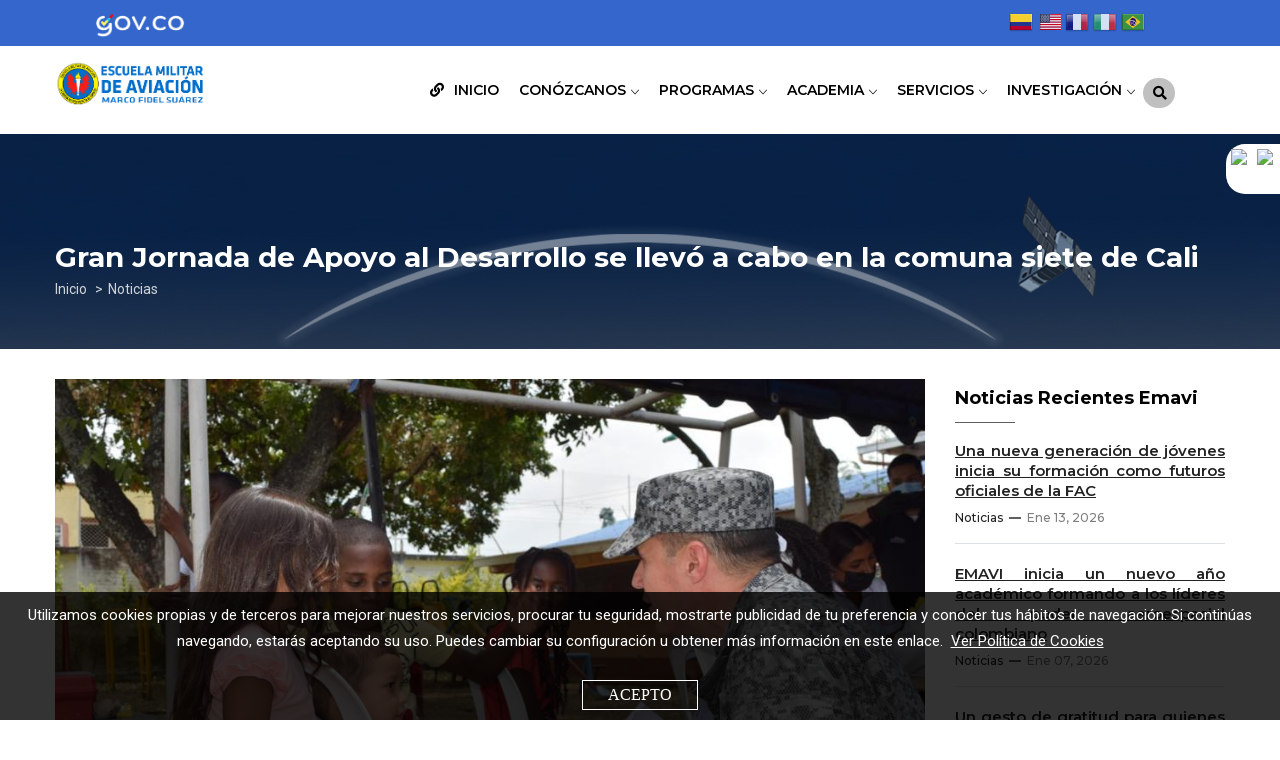

--- FILE ---
content_type: text/html; charset=UTF-8
request_url: https://www.emavi.edu.co/es/noticias/gran-jornada-de-apoyo-al-desarrollo-se-llevo-cabo-en-la-comuna-siete-de-cali
body_size: 13057
content:
<!DOCTYPE html>
<html lang="es" dir="ltr" prefix="content: http://purl.org/rss/1.0/modules/content/  dc: http://purl.org/dc/terms/  foaf: http://xmlns.com/foaf/0.1/  og: http://ogp.me/ns#  rdfs: http://www.w3.org/2000/01/rdf-schema#  schema: http://schema.org/  sioc: http://rdfs.org/sioc/ns#  sioct: http://rdfs.org/sioc/types#  skos: http://www.w3.org/2004/02/skos/core#  xsd: http://www.w3.org/2001/XMLSchema# ">
  <head> 
    <meta charset="utf-8" />
<link rel="canonical" href="http://www.emavi.edu.co/es/noticias/gran-jornada-de-apoyo-al-desarrollo-se-llevo-cabo-en-la-comuna-siete-de-cali" />
<meta name="robots" content="index, follow" />
<link rel="image_src" href="https://cdn227724.fac.mil.co/sites/emavi/files/articles/3.jpg" />
<meta name="description" content="Mediante la articulación de su Fuerza Aérea Colombina y la junta de acción comunal del barrio San Marino, se llevó a cabo una gran jornada de apoyo al desarrollo" />
<meta property="og:site_name" content="Escuela Militar de Aviación - EMAVI" />
<meta property="og:type" content="Noticias" />
<meta property="og:url" content="http://www.emavi.edu.co/es/noticias/gran-jornada-de-apoyo-al-desarrollo-se-llevo-cabo-en-la-comuna-siete-de-cali" />
<meta property="og:title" content="Gran Jornada de Apoyo al Desarrollo se llevó a cabo en la comuna siete de Cali" />
<meta property="og:description" content="Mediante la articulación de su Fuerza Aérea Colombina y la junta de acción comunal del barrio San Marino, se llevó a cabo una gran jornada de apoyo al desarrollo" />
<meta name="Generator" content="Drupal 9 (https://www.drupal.org); Commerce 2" />
<meta name="MobileOptimized" content="width" />
<meta name="HandheldFriendly" content="true" />
<meta name="viewport" content="width=device-width, initial-scale=1.0" />
<link rel="icon" href="https://cdn227724.fac.mil.co/sites/emavi/files/favoicon%20emavi.ico" type="image/vnd.microsoft.icon" />
<script src="/sites/emavi/files/google_tag/tag_manager_emavi/google_tag.script.js?t5h05w" defer></script>
<script>window.a2a_config=window.a2a_config||{};a2a_config.callbacks=[];a2a_config.overlays=[];a2a_config.templates={};</script>

    <title>Gran Jornada de Apoyo al Desarrollo se llevó a cabo en la comuna siete de Cali | Escuela Militar de Aviación - EMAVI</title>
    <link rel="stylesheet" media="all" href="/modules/contrib/text_resize/css/accesibilidad.css?t5h05w" />
<link rel="stylesheet" media="all" href="/modules/contrib/text_resize/css/font-awesome.min.css?t5h05w" />
<link rel="stylesheet" media="all" href="/core/modules/system/css/components/ajax-progress.module.css?t5h05w" />
<link rel="stylesheet" media="all" href="/core/modules/system/css/components/align.module.css?t5h05w" />
<link rel="stylesheet" media="all" href="/core/modules/system/css/components/autocomplete-loading.module.css?t5h05w" />
<link rel="stylesheet" media="all" href="/core/modules/system/css/components/fieldgroup.module.css?t5h05w" />
<link rel="stylesheet" media="all" href="/core/modules/system/css/components/container-inline.module.css?t5h05w" />
<link rel="stylesheet" media="all" href="/core/modules/system/css/components/clearfix.module.css?t5h05w" />
<link rel="stylesheet" media="all" href="/core/modules/system/css/components/details.module.css?t5h05w" />
<link rel="stylesheet" media="all" href="/core/modules/system/css/components/hidden.module.css?t5h05w" />
<link rel="stylesheet" media="all" href="/core/modules/system/css/components/item-list.module.css?t5h05w" />
<link rel="stylesheet" media="all" href="/core/modules/system/css/components/js.module.css?t5h05w" />
<link rel="stylesheet" media="all" href="/core/modules/system/css/components/nowrap.module.css?t5h05w" />
<link rel="stylesheet" media="all" href="/core/modules/system/css/components/position-container.module.css?t5h05w" />
<link rel="stylesheet" media="all" href="/core/modules/system/css/components/progress.module.css?t5h05w" />
<link rel="stylesheet" media="all" href="/core/modules/system/css/components/reset-appearance.module.css?t5h05w" />
<link rel="stylesheet" media="all" href="/core/modules/system/css/components/resize.module.css?t5h05w" />
<link rel="stylesheet" media="all" href="/core/modules/system/css/components/sticky-header.module.css?t5h05w" />
<link rel="stylesheet" media="all" href="/core/modules/system/css/components/system-status-counter.css?t5h05w" />
<link rel="stylesheet" media="all" href="/core/modules/system/css/components/system-status-report-counters.css?t5h05w" />
<link rel="stylesheet" media="all" href="/core/modules/system/css/components/system-status-report-general-info.css?t5h05w" />
<link rel="stylesheet" media="all" href="/core/modules/system/css/components/tabledrag.module.css?t5h05w" />
<link rel="stylesheet" media="all" href="/core/modules/system/css/components/tablesort.module.css?t5h05w" />
<link rel="stylesheet" media="all" href="/core/modules/system/css/components/tree-child.module.css?t5h05w" />
<link rel="stylesheet" media="all" href="/core/modules/views/css/views.module.css?t5h05w" />
<link rel="stylesheet" media="all" href="/modules/contrib/addtoany/css/addtoany.css?t5h05w" />
<link rel="stylesheet" media="all" href="/modules/gavias_sliderlayer/vendor/revolution/css/settings.css?t5h05w" />
<link rel="stylesheet" media="all" href="/modules/gavias_content_builder/dist/css/frontend.css?t5h05w" />
<link rel="stylesheet" media="all" href="/modules/custom/fac_cookies_policy/assets/fac_cookies_policy.css?t5h05w" />
<link rel="stylesheet" media="all" href="//fonts.googleapis.com/css?family=Montserrat:400,500,600,700" />
<link rel="stylesheet" media="all" href="//fonts.googleapis.com/css?family=Roboto:400,700" />
<link rel="stylesheet" media="all" href="/themes/gavias_edupia/css/font-awesome/css/all.min.css?t5h05w" />
<link rel="stylesheet" media="all" href="/themes/gavias_edupia/css/icon.css?t5h05w" />
<link rel="stylesheet" media="all" href="/themes/gavias_edupia/css/animate.css?t5h05w" />
<link rel="stylesheet" media="all" href="/themes/gavias_edupia/vendor/owl-carousel/assets/owl.carousel.css?t5h05w" />
<link rel="stylesheet" media="all" href="/themes/gavias_edupia/vendor/owl-carousel/assets/owl.theme.default.min.css?t5h05w" />
<link rel="stylesheet" media="all" href="/themes/gavias_edupia/vendor/prettyphoto/css/prettyPhoto.css?t5h05w" />
<link rel="stylesheet" media="all" href="/themes/gavias_edupia/vendor/ytplayer/css/jquery.mb.YTPlayer.min.css?t5h05w" />
<link rel="stylesheet" media="all" href="/themes/gavias_edupia/vendor/magnific/magnific-popup.css?t5h05w" />
<link rel="stylesheet" media="all" href="/themes/gavias_edupia/vendor/slick/slick.css?t5h05w" />
<link rel="stylesheet" media="all" href="/themes/gavias_edupia/css/jplayer.blue.monday.min.css?t5h05w" />
<link rel="stylesheet" media="all" href="/themes/gavias_edupia/css/skins/blue/bootstrap.css?t5h05w" />
<link rel="stylesheet" media="all" href="/themes/gavias_edupia/css/skins/blue/template.css?t5h05w" />


    <script type="application/json" data-drupal-selector="drupal-settings-json">{"path":{"baseUrl":"\/","scriptPath":null,"pathPrefix":"es\/","currentPath":"node\/867","currentPathIsAdmin":false,"isFront":false,"currentLanguage":"es"},"pluralDelimiter":"\u0003","suppressDeprecationErrors":true,"ajaxPageState":{"libraries":"addtoany\/addtoany.front,asset_injector\/js\/thumbails_bug_cdn,core\/jquery,fac_cookies_policy\/main_block,fac_search\/search_block,gavias_content_builder\/gavias_content_builder.assets.frontend,gavias_edupia\/gavias_edupia.skin.blue,gavias_edupia\/global-styling,gavias_sliderlayer\/gavias_sliderlayer.assets.frontend,statistics\/drupal.statistics,system\/base,text_resize\/text_resize,text_resize\/text_resize_example,views\/views.ajax,views\/views.module","theme":"gavias_edupia","theme_token":null},"ajaxTrustedUrl":{"\/es\/search\/node":true},"statistics":{"data":{"nid":"867"},"url":"\/core\/modules\/statistics\/statistics.php"},"facSearchDomain":"https:\/\/www.emavi.edu.co\/","cdn_url":"\/\/cdn227724.fac.mil.co","gavias_load_ajax_view":"\/es\/custom\/gavias_hook\/ajax_view","views":{"ajax_path":"\/es\/views\/ajax","ajaxViews":{"views_dom_id:eb01703e4a18fa500a4668067b5b68f7c4dba62ed6df5e61fd9c6f0dc2a8b646":{"view_name":"post_other","view_display_id":"block_1","view_args":"","view_path":"\/node\/867","view_base_path":"blogs-grid","view_dom_id":"eb01703e4a18fa500a4668067b5b68f7c4dba62ed6df5e61fd9c6f0dc2a8b646","pager_element":0}}},"user":{"uid":0,"permissionsHash":"e762980ebf966349038856ecf3d3b1a4133eaa02ce409dbf42b19d1a530d657a"}}</script>
<script src="/core/assets/vendor/jquery/jquery.min.js?v=3.6.3"></script>
<script src="/sites/emavi/files/languages/es_g84GaCQ7XvhniiIMGBoKT0fK5_XHn1gNJFFPAwd2pNc.js?t5h05w"></script>
<script src="/core/misc/drupalSettingsLoader.js?v=9.5.11"></script>
<script src="/core/misc/drupal.js?v=9.5.11"></script>
<script src="/core/misc/drupal.init.js?v=9.5.11"></script>
<script src="/sites/emavi/files/asset_injector/js/thumbails_bug_cdn-4bd45a315822eb0c7a2404a1724febe6.js?t5h05w"></script>
<script src="/themes/gavias_edupia/vendor/jquery-migrate.min.js?v=9.5.11"></script>
<script src="/themes/gavias_edupia/js/bootstrap.js?v=9.5.11"></script>
<script src="/themes/gavias_edupia/js/imagesloader.min.js?v=9.5.11"></script>
<script src="/themes/gavias_edupia/vendor/jquery.easing.js?v=9.5.11"></script>
<script src="/themes/gavias_edupia/vendor/jquery.appear.js?v=9.5.11"></script>
<script src="/themes/gavias_edupia/vendor/jquery.easypiechart.min.js?v=9.5.11"></script>
<script src="/themes/gavias_edupia/vendor/owl-carousel/owl.carousel.min.js?v=9.5.11"></script>
<script src="/themes/gavias_edupia/vendor/waypoint.js?v=9.5.11"></script>
<script src="/themes/gavias_edupia/vendor/count-to.js?v=9.5.11"></script>
<script src="/themes/gavias_edupia/vendor/masonry.pkgd.min.js?v=9.5.11"></script>
<script src="/themes/gavias_edupia/vendor/isotope.pkgd.min.js?v=9.5.11"></script>
<script src="/themes/gavias_edupia/vendor/aos.js?v=9.5.11"></script>
<script src="/themes/gavias_edupia/vendor/prettyphoto/js/jquery.prettyPhoto.js?v=9.5.11"></script>
<script src="/themes/gavias_edupia/vendor/ytplayer/js/jquery.mb.YTPlayer.min.js?v=9.5.11"></script>
<script src="/themes/gavias_edupia/vendor/perfect-scrollbar.jquery.min.js?v=9.5.11"></script>
<script src="/themes/gavias_edupia/vendor/magnific/jquery.magnific-popup.min.js?v=9.5.11"></script>
<script src="/themes/gavias_edupia/vendor/slick/slick.min.js?v=9.5.11"></script>
<script src="/themes/gavias_edupia/vendor/countdown.js?v=9.5.11"></script>
<script src="/themes/gavias_edupia/js/jquery.jplayer.min.js?v=9.5.11"></script>
<script src="/themes/gavias_edupia/js/jquery.cookie.min.js?v=9.5.11"></script>
<script src="/themes/gavias_edupia/js/main.js?v=9.5.11"></script>
<script src="/modules/gavias_sliderlayer/vendor/revolution/js/jquery.themepunch.tools.min.js?v=1.x"></script>
<script src="/modules/gavias_sliderlayer/vendor/revolution/js/jquery.themepunch.revolution.min.js?v=1.x"></script>
<script src="/modules/gavias_sliderlayer/vendor/revolution/js/extensions/revolution.extension.actions.min.js?v=1.x"></script>
<script src="/modules/gavias_sliderlayer/vendor/revolution/js/extensions/revolution.extension.carousel.min.js?v=1.x"></script>
<script src="/modules/gavias_sliderlayer/vendor/revolution/js/extensions/revolution.extension.kenburn.min.js?v=1.x"></script>
<script src="/modules/gavias_sliderlayer/vendor/revolution/js/extensions/revolution.extension.layeranimation.min.js?v=1.x"></script>
<script src="/modules/gavias_sliderlayer/vendor/revolution/js/extensions/revolution.extension.migration.min.js?v=1.x"></script>
<script src="/modules/gavias_sliderlayer/vendor/revolution/js/extensions/revolution.extension.navigation.min.js?v=1.x"></script>
<script src="/modules/gavias_sliderlayer/vendor/revolution/js/extensions/revolution.extension.parallax.min.js?v=1.x"></script>
<script src="/modules/gavias_sliderlayer/vendor/revolution/js/extensions/revolution.extension.slideanims.min.js?v=1.x"></script>
<script src="/modules/gavias_sliderlayer/vendor/revolution/js/extensions/revolution.extension.video.min.js?v=1.x"></script>


    <link rel="stylesheet" href="/themes/gavias_edupia/css/custom.css" media="screen" />
    <link rel="stylesheet" href="/themes/gavias_edupia/css/update.css" media="screen" />

    <style>
    .logo-top-upd {
        background-color: #3466CC;
        height: 46px;
      }
      .logo-top-upd a {
        position: relative;
        top: 0;
        left: 0;
        font-size: 0;
        display: inline-block;
      }
      .logo-top-upd a:before {
        position: absolute;
        top: -17px;
        left: 0;
        background-image: url("https://www.fac.mil.co/sites/default/files/2025-11/header_govco.png");
        background-repeat: no-repeat;
        background-position: center;
        background-color: transparent;
        background-size: 90px;
        content: "";
        padding: 45px 100px 0 180px;
      }
      .logo-bottom {
        background-color: #3466CC!important;
        min-height: 45px;
      }
      .logo-bottom .inner .logo-gov img {
        height: 80px!important;
      }
      .logo-bottom .inner .logo-co img {
        width: 135px!important;
        height: auto;
      }
      .logo-bottom .inner {
        grid-template-rows: 150px!important;
        grid-template-columns: 150px 150px auto!important;
      }
    </style>

    

          <style type="text/css">
        .traductor {float: right;position: relative;top: -42px;height: 0px;}.fnd {background: transparent;}@keyframes fade-in-up { 0% { opacity: 0;} 100% { transform: translateY(0); opacity: 1;}}.video iframe { max-width: 100%; max-height: 100%;}.mfp-iframe.stuck { position: fixed; top: 450px; left: 20px; width: 300px; height: 170px; transform: translateY(100%); animation: fade-in-up 0.75s ease forwards; z-index: 1;}@mediaonly screen and (min-width:1281px) and (max-width:1920px) { .mfp-iframe.stuck {left: 23%; }}#footer {margin-top: -30px;}.breadcrumb-content-inner .gva-breadcrumb-content .breadcrumb-links nav.breadcrumb li:not(:last-child) a {color: rgba(255, 255, 255, 0.8);}.breadcrumb-content-inner .gva-breadcrumb-content .breadcrumb-links nav.breadcrumb li:not(:last-child):after {content: '>';padding: 5px;background-color: transparent !important;}span.text-danger{display: inline-block;margin-left: 10px;color:red;}#user-login-form .form-item label {width: auto;}form.search-block-form input#edit-keys {min-width: 424px;border-radius: 7px;}form.search-block-form input#edit-keys--2 {min-width: 424px;border-radius: 7px;}.gva-search-region {position: absolute;right: 44px;top: 50%;margin-top: -20px;z-index: 9;background-color: #c0c0c0;padding: 2px 8px 2px 10px;border-radius: 20px;}i.gv-icon-52 {font-size: 22px;}.gva-search-region .search-content form.search-block-form input[id*=edit-submit] {right: 12px !important;top: 6px !important;}.gva-search-region .search-content form.search-block-form {padding-right: 0px;margin-top: 2px;margin-bottom: 2px;}.gva-search-region .search-content form.search-block-form input#edit-keys {height: 46px;}.gva-search-region .search-content form.search-block-form input#edit-keys--2 {height: 46px;}.gva-search-region .search-content {width: 432px !important;padding: 1px !important;}.gva-search-region .search-content form.search-block-form input[id*=edit-submit] {position: absolute;top: 0;right: 0;z-index: 1;height: 35px;line-height: 35px;padding: 0 5px;background: #02051C;color: #fff;border: none;font-size: 12px;width: 90px;}.jp-audio .jp-interface, .jp-audio-stream .jp-interface {height: 46px;}.jp-audio, .jp-audio-stream, .jp-video {background-color: transparent;}.jp-jplayer {background-color: transparent;}.jp-details {background-color: transparent;border: none;float: left;width: 40%;}.jp-volume-controls {top: 20px;}.jp-interface {background-color: transparent;width: 60%;float: left;}.jp-audio-stream .jp-controls {top: 4px;}.jp-audio-stream .jp-controls {position: absolute;top: 4px;left: 0px;width: 40px;}.jp-details .jp-title2 {margin: 0;padding: 14px 10px;font-size: .72em;font-weight: 700;color: #fff;}.contenedor-emisora-online {height: 50px;position: relative;width: 350px;background-color: #02051c;margin: 0px auto;border-radius: 18px;}.jp-interface {background-color: transparent;width: 60%;float: left;}.jp-audio-stream .jp-controls {top: 4px;}.jp-audio-stream .jp-controls {position: absolute;top: 4px;left: 0px;width: 40px;}.jp-details .jp-title2 {margin: 0;padding: 14px 10px;font-size: .72em;font-weight: 700;color: #fff;}.senal-en-vivo {color: #fff;text-align: left;padding-top: 15px;margin-left: 60px;font-size: .72em;font-weight: 700;}.jp-audio-stream {width: 350px;border: none;}.jp-state-playing .jp-play {border-radius: 12px;}.jp-play {border-radius: 12px;}a.gtflag {background-image: url(https://www.fac.mil.co/sites/default/files/2021-12/24a.png) !important;}a.gtflag:hover {background-image: url(https://www.fac.mil.co/sites/default/files/2021-12/24a.png) !important;}.boton-f-revista {position: fixed;left: 0px;top: 80%;z-index:999;}.boton-f-revista-2 {position: fixed;z-index: 999;bottom: 0px;width: 100%;max-width: 1170px;}
      </style>
    
          <style class="customize"></style>
    
  </head>

  
  <body class="gavias-content-builder layout-no-sidebars wide js-preloader path-node node--type-article">

    <a href="#main-content" class="visually-hidden focusable">
      Pasar al contenido principal
    </a>
    <div class="background-img-fixed"></div>
    <div class="logo-top-upd">
      <a href="https://www.gov.co/" alt="Logo - Gobierno Digital - Sitio Oficial GOV.CO" title="Ir a Gobierno Digital - Sitio Oficial GOV.CO">Logo Top</a>
    </div>

    <noscript aria-hidden="true"><iframe src="https://www.googletagmanager.com/ns.html?id=GTM-WP63KFDG" height="0" width="0" style="display:none;visibility:hidden"></iframe></noscript>
      <div class="dialog-off-canvas-main-canvas" data-off-canvas-main-canvas>
    <div class="body-page gva-body-page">
	    <div id="jpreContent">
        <div id="jprecontent-inner">
           <div class="preloader-wrapper d-none active">
              <img src="http://www.emavi.edu.co/themes/gavias_edupia/images/preloader/preloader-7.gif" alt="" />
           </div>  
        </div>
      </div>
      <header id="header" class="header-v1">

      

   <div class="header-main ">
      <div class="container header-content-layout">
         <div class="header-main-inner p-relative">
            <div class="row">
              <div class="col-md-3 col-sm-6 col-xs-8 branding">
                                    <div>
    
      <a href="/es" title="Sitio Web Oficial Escuela Militar de Aviación - EMAVI" rel="home" class="site-branding-logo">
        
        <img src="https://cdn227724.fac.mil.co/sites/emavi/files/log_emavi_2025.png" alt="Sitio Web Oficial Escuela Militar de Aviación - EMAVI"/>
        
    </a>
        <div class="site-branding__text">
          </div>
  
  </div>

                              </div>

              <div class="col-md-9 col-sm-6 col-xs-4 p-static">
                <div class="header-inner clearfix">
                  <div class="main-menu">
                    <div class="area-main-menu">
                      <div class="area-inner">
                        <div class="gva-offcanvas-mobile">
                          <div class="close-offcanvas hidden"><i class="fa fa-times"></i></div>
                                                        <div>
    <div id="block-gtranslate" class="traductor block block-gtranslate block-gtranslate-block no-title">
  
    
      <div class="content block-content">
      
<div class="gtranslate">
<script>eval(unescape("eval%28function%28p%2Ca%2Cc%2Ck%2Ce%2Cr%29%7Be%3Dfunction%28c%29%7Breturn%28c%3Ca%3F%27%27%3Ae%28parseInt%28c/a%29%29%29+%28%28c%3Dc%25a%29%3E35%3FString.fromCharCode%28c+29%29%3Ac.toString%2836%29%29%7D%3Bif%28%21%27%27.replace%28/%5E/%2CString%29%29%7Bwhile%28c--%29r%5Be%28c%29%5D%3Dk%5Bc%5D%7C%7Ce%28c%29%3Bk%3D%5Bfunction%28e%29%7Breturn%20r%5Be%5D%7D%5D%3Be%3Dfunction%28%29%7Breturn%27%5C%5Cw+%27%7D%3Bc%3D1%7D%3Bwhile%28c--%29if%28k%5Bc%5D%29p%3Dp.replace%28new%20RegExp%28%27%5C%5Cb%27+e%28c%29+%27%5C%5Cb%27%2C%27g%27%29%2Ck%5Bc%5D%29%3Breturn%20p%7D%28%276%207%28a%2Cb%29%7Bn%7B4%282.9%29%7B3%20c%3D2.9%28%22o%22%29%3Bc.p%28b%2Cf%2Cf%29%3Ba.q%28c%29%7Dg%7B3%20c%3D2.r%28%29%3Ba.s%28%5C%27t%5C%27+b%2Cc%29%7D%7Du%28e%29%7B%7D%7D6%20h%28a%29%7B4%28a.8%29a%3Da.8%3B4%28a%3D%3D%5C%27%5C%27%29v%3B3%20b%3Da.w%28%5C%27%7C%5C%27%29%5B1%5D%3B3%20c%3B3%20d%3D2.x%28%5C%27y%5C%27%29%3Bz%283%20i%3D0%3Bi%3Cd.5%3Bi++%294%28d%5Bi%5D.A%3D%3D%5C%27B-C-D%5C%27%29c%3Dd%5Bi%5D%3B4%282.j%28%5C%27k%5C%27%29%3D%3DE%7C%7C2.j%28%5C%27k%5C%27%29.l.5%3D%3D0%7C%7Cc.5%3D%3D0%7C%7Cc.l.5%3D%3D0%29%7BF%286%28%29%7Bh%28a%29%7D%2CG%29%7Dg%7Bc.8%3Db%3B7%28c%2C%5C%27m%5C%27%29%3B7%28c%2C%5C%27m%5C%27%29%7D%7D%27%2C43%2C43%2C%27%7C%7Cdocument%7Cvar%7Cif%7Clength%7Cfunction%7CGTranslateFireEvent%7Cvalue%7CcreateEvent%7C%7C%7C%7C%7C%7Ctrue%7Celse%7CdoGTranslate%7C%7CgetElementById%7Cgoogle_translate_element2%7CinnerHTML%7Cchange%7Ctry%7CHTMLEvents%7CinitEvent%7CdispatchEvent%7CcreateEventObject%7CfireEvent%7Con%7Ccatch%7Creturn%7Csplit%7CgetElementsByTagName%7Cselect%7Cfor%7CclassName%7Cgoog%7Cte%7Ccombo%7Cnull%7CsetTimeout%7C500%27.split%28%27%7C%27%29%2C0%2C%7B%7D%29%29"))</script><style>
#goog-gt-tt {display:none !important;}

.goog-te-banner-frame {display:none !important;}

.goog-te-menu-value:hover {text-decoration:none !important;}

body {top:0 !important;}

#google_translate_element2 {display:none!important;}
</style><div id="google_translate_element2"></div>
<script>function googleTranslateElementInit2() {new google.translate.TranslateElement({pageLanguage: 'es', autoDisplay: false}, 'google_translate_element2');}</script>
<script src="https://translate.google.com/translate_a/element.js?cb=googleTranslateElementInit2"></script><style>
a.gtflag {background-image:url('/modules/gtranslate/gtranslate-files/24a.png');}
a.gtflag:hover {background-image:url('/modules/gtranslate/gtranslate-files/24.png');}
</style><a href="javascript:doGTranslate('es|es')" title="Spanish" class="gtflag" style="font-size:24px;padding:1px 0;background-repeat:no-repeat;background-position:-600px -200px;"><img src="/modules/gtranslate/gtranslate-files/blank.png" height="24" width="24" style="border:0;vertical-align:top;" alt="Spanish" /></a> <a href="javascript:doGTranslate('es|en')" title="English" class="gtflag" style="font-size:24px;padding:1px 0;background-repeat:no-repeat;background-position:-0px -0px;"><img src="/modules/gtranslate/gtranslate-files/blank.png" height="24" width="24" style="border:0;vertical-align:top;" alt="English" /></a> <a href="javascript:doGTranslate('es|fr')" title="French" class="gtflag" style="font-size:24px;padding:1px 0;background-repeat:no-repeat;background-position:-200px -100px;"><img src="/modules/gtranslate/gtranslate-files/blank.png" height="24" width="24" style="border:0;vertical-align:top;" alt="French" /></a> <a href="javascript:doGTranslate('es|it')" title="Italian" class="gtflag" style="font-size:24px;padding:1px 0;background-repeat:no-repeat;background-position:-600px -100px;"><img src="/modules/gtranslate/gtranslate-files/blank.png" height="24" width="24" style="border:0;vertical-align:top;" alt="Italian" /></a> <a href="javascript:doGTranslate('es|pt')" title="Portuguese" class="gtflag" style="font-size:24px;padding:1px 0;background-repeat:no-repeat;background-position:-300px -200px;"><img src="/modules/gtranslate/gtranslate-files/blank.png" height="24" width="24" style="border:0;vertical-align:top;" alt="Portuguese" /></a> 
</div>
    </div>
  </div>
<nav role="navigation"  id="block-gavias-edupia-mainnavigation" class="block block-menu navigation menu--main">
          
  
    
  <div class="block-content">
                 
<div class="gva-navigation">

              <ul  class="clearfix gva_menu gva_menu_main">
      
                              
            <li  class="menu-item ">
        <a href="/es">
                      <i class="fa fas fa-link"></i>
                    INICIO
            
        </a>
          
              </li>
                          
            <li  class="menu-item menu-item--expanded ">
        <a href="#conozcanos">
                    CONÓZCANOS
                      <span class="icaret nav-plus gv-icon-161"></span>
            
        </a>
          
                                <ul class="menu sub-menu">
                              
            <li  class="menu-item menu-item--expanded">
        <a href="">
                    La Escuela
                      <span class="icaret nav-plus gv-icon-161"></span>
            
        </a>
          
                                <ul class="menu sub-menu">
                              
            <li  class="menu-item">
        <a href="/es/conozcanos/perfil-del-director">
                    Perfil del Director
            
        </a>
          
              </li>
                          
            <li  class="menu-item">
        <a href="/es/conozcanos/mision-y-vision">
                    Misión y visión
            
        </a>
          
              </li>
                          
            <li  class="menu-item">
        <a href="/es/conozcanos/principios-y-valores">
                    Principios y valores
            
        </a>
          
              </li>
                          
            <li  class="menu-item">
        <a href="/es/conozcanos/resena-historica">
                    Reseña histórica
            
        </a>
          
              </li>
                          
            <li  class="menu-item">
        <a href="/es/conozcanos/simbolos">
                    Símbolos
            
        </a>
          
              </li>
                          
            <li  class="menu-item">
        <a href="/es/conozcanos/organigrama">
                    Organigrama
            
        </a>
          
              </li>
                          
            <li  class="menu-item">
        <a href="/es/conozcanos/banda-sinfonica">
                    Banda Sinfónica
            
        </a>
          
              </li>
        </ul>
  
              </li>
                          
            <li  class="menu-item menu-item--expanded">
        <a href="#vida-en-la-escuela">
                    Vida en la Escuela
                      <span class="icaret nav-plus gv-icon-161"></span>
            
        </a>
          
                                <ul class="menu sub-menu">
                              
            <li  class="menu-item">
        <a href="/es/vida-en-la-escuela/vida-del-cadete">
                    Vida del cadete
            
        </a>
          
              </li>
                          
            <li  class="menu-item">
        <a href="/es/vida-en-la-escuela/halcones-negros">
                    Halcones Negros
            
        </a>
          
              </li>
        </ul>
  
              </li>
                          
            <li  class="menu-item">
        <a href="/es/conozcanos/atencion-al-ciudadano">
                    Atención al Ciudadano
            
        </a>
          
              </li>
                          
            <li  class="menu-item">
        <a href="/es/conozcanos/rendicion-de-cuentas">
                    Rendición de cuentas
            
        </a>
          
              </li>
                          
            <li  class="menu-item">
        <a href="https://www.fac.mil.co/es/notificaciones?body_value=&amp;title=&amp;field_autor_value=ESCUELA%20MILITAR%20DE%20AVIACI%C3%93N">
                    Notificaciones y avisos
            
        </a>
          
              </li>
        </ul>
  
              </li>
                          
            <li  class="menu-item menu-item--expanded ">
        <a href="#programas">
                    PROGRAMAS
                      <span class="icaret nav-plus gv-icon-161"></span>
            
        </a>
          
                                <ul class="menu sub-menu">
                              
            <li  class="menu-item">
        <a href="/es/oferta-academica/administracion-aeronautica">
                    Administración Aeronáutica
            
        </a>
          
              </li>
                          
            <li  class="menu-item">
        <a href="/es/oferta-academica/ingenieria-mecanica">
                    Ingeniería  Mecánica
            
        </a>
          
              </li>
                          
            <li  class="menu-item">
        <a href="/es/oferta-academica/ingenieria-informatica">
                    Ingeniería Informática
            
        </a>
          
              </li>
                          
            <li  class="menu-item">
        <a href="/es/oferta-academica/ciencias-militares-aeronauticas">
                    Ciencias Militares Aeronáuticas
            
        </a>
          
              </li>
        </ul>
  
              </li>
                          
            <li  class="menu-item menu-item--expanded ">
        <a href="#academia">
                    ACADEMIA
                      <span class="icaret nav-plus gv-icon-161"></span>
            
        </a>
          
                                <ul class="menu sub-menu">
                              
            <li  class="menu-item">
        <a href="/es/academica/modelo-de-formacion">
                    Modelo de formación
            
        </a>
          
              </li>
                          
            <li  class="menu-item">
        <a href="/es/academica/formacion-en-vuelo">
                    Formación en vuelo
            
        </a>
          
              </li>
                          
            <li  class="menu-item">
        <a href="/es/academica/formacion-profesional">
                    Formación profesional
            
        </a>
          
              </li>
                          
            <li  class="menu-item">
        <a href="/es/academica/formacion-militar">
                    Formación militar
            
        </a>
          
              </li>
                          
            <li  class="menu-item">
        <a href="/es/academica/aseguramiento-de-calidad">
                    Aseguramiento de Calidad
            
        </a>
          
              </li>
                          
            <li  class="menu-item">
        <a href="/es/academica/normatividad">
                    Normatividad
            
        </a>
          
              </li>
                          
            <li  class="menu-item">
        <a href="/es/academica/cooperacion-academica">
                    Cooperación académica
            
        </a>
          
              </li>
        </ul>
  
              </li>
                          
            <li  class="menu-item menu-item--expanded ">
        <a href="#servicios">
                    SERVICIOS
                      <span class="icaret nav-plus gv-icon-161"></span>
            
        </a>
          
                                <ul class="menu sub-menu">
                              
            <li  class="menu-item">
        <a href="/es/servicios/bienestar-universitario">
                    Bienestar universitario
            
        </a>
          
              </li>
                          
            <li  class="menu-item">
        <a href="/es/servicios/biblioteca">
                    Biblioteca
            
        </a>
          
              </li>
                          
            <li  class="menu-item">
        <a href="/es/servicios/egresados">
                    Egresados
            
        </a>
          
              </li>
                          
            <li  class="menu-item">
        <a href="https://avafp.blackboard.com/">
                    Aula virtual
            
        </a>
          
              </li>
                          
            <li  class="menu-item">
        <a href="https://emavi.saenlinea.com/">
                    Sistema integrado de gestión académica
            
        </a>
          
              </li>
                          
            <li  class="menu-item">
        <a href="/es/servicios/derechos-pecuniarios">
                    Derechos Pecuniarios
            
        </a>
          
              </li>
                          
            <li  class="menu-item">
        <a href="/es/convocatoria-docentes">
                    Convocatorias
            
        </a>
          
              </li>
                          
            <li  class="menu-item">
        <a href="https://www.psepagos.co/PSEHostingUI/ShowTicketOffice.aspx?ID=11339">
                    Pagos en Línea
            
        </a>
          
              </li>
        </ul>
  
              </li>
                          
            <li  class="menu-item menu-item--expanded ">
        <a href="">
                    INVESTIGACIÓN
                      <span class="icaret nav-plus gv-icon-161"></span>
            
        </a>
          
                                <ul class="menu sub-menu">
                              
            <li  class="menu-item">
        <a href="/es/investigacion">
                    Sobre Nosotros
            
        </a>
          
              </li>
                          
            <li  class="menu-item">
        <a href="/es/investigacion/grupos-de-investigacion">
                    Grupos de investigación
            
        </a>
          
              </li>
                          
            <li  class="menu-item">
        <a href="/es/investigacion/trabajos-de-grado">
                    Trabajos de grado
            
        </a>
          
              </li>
                          
            <li  class="menu-item">
        <a href="/es/investigacion/editorial">
                    Editorial
            
        </a>
          
              </li>
                          
            <li  class="menu-item">
        <a href="/es/investigacion/publicaciones-editorial">
                    Publicaciones
            
        </a>
          
              </li>
        </ul>
  
              </li>
        </ul>
  

</div>


        </div>  
</nav>

  </div>

                          
                            
                                                  </div>
                          
                        <div id="menu-bar" class="menu-bar d-xl-none d-lg-none d-xl-none">
                          <span class="one"></span>
                          <span class="two"></span>
                          <span class="three"></span>
                        </div>
                        
                        
                                                  <div class="gva-search-region search-region">
                            <span class="icon"><i class="fa fa-search"></i></span>
                            <div class="search-content">  
                                <div>
    <div class="search-block-form block block-search container-inline" data-drupal-selector="search-block-form" id="block-gavias-edupia-searchform" role="search">
  
    
      <form action="/es/search/node" method="get" id="search-block-form" accept-charset="UTF-8" class="search-form search-block-form">
  <div class="js-form-item form-item js-form-type-search form-item-keys js-form-item-keys form-no-label">
      <label for="edit-keys" class="visually-hidden">Buscar</label>
        <input title="Escriba lo que quiere buscar." data-drupal-selector="edit-keys" type="search" id="edit-keys" name="keys" value="" size="15" maxlength="128" class="form-search" />

        </div>
<div data-drupal-selector="edit-actions" class="form-actions js-form-wrapper form-wrapper" id="edit-actions"><input class="search-form__submit button js-form-submit form-submit" data-drupal-selector="edit-submit" type="submit" id="edit-submit" value="Buscar" />
</div>

</form>

  </div>

  </div>

                            </div>  
                          </div>
                                              </div>
                    </div>
                  </div>  
                </div> 
              </div>

            </div>
         </div>
      </div>
   </div>

</header>
	
					<div class="breadcrumbs">
			  <div>
    
<div class="breadcrumb-content-inner">
  <div class="gva-breadcrumb-content">
    <div id="block-gavias-edupia-breadcrumbs" class="text-light block gva-block-breadcrumb block-system block-system-breadcrumb-block no-title">
      <div class="breadcrumb-style" style="background-image: url(&#039;https://cdn227724.fac.mil.co/sites/emavi/files/breadcrumb-bread_aeroespacial_2.jpg&#039;);background-position: center bottom;background-repeat: no-repeat;">
        <div class="container">
          <div class="breadcrumb-content-main">
            <h2 class="page-title">Gran Jornada de Apoyo al Desarrollo se llevó a cabo en la comuna siete de Cali </h2>
             
                          <div class="">
                <div class="content block-content">
                  <div class="breadcrumb-links">
  <div class="content-inner">
          <nav class="breadcrumb " role="navigation" aria-labelledby="system-breadcrumb">
        <h2 id="system-breadcrumb" class="visually-hidden">Sobrescribir enlaces de ayuda a la navegación</h2>
        <ol>
          
                            <li>
                          <a href="/es">Inicio</a>
                                      <span class=""> - </span>
              
          </li>
                            <li>
                          <a href="/es/noticias">Noticias</a>
                          
          </li>
                            <li>
                          Gran Jornada de Apoyo al Desarrollo se llevó a cabo en la comuna siete de Cali
                          
          </li>
                </ol>
      </nav>
      </div> 
</div>  
                </div>
              </div>  
                      </div> 
        </div>   
      </div> 
    </div>  
  </div>  
</div>  

<div id="block-safezonenoticias" class="block block-block-content block-block-content1dbc3059-e635-43df-8a81-46ca6bd9a933 no-title">
  
    
      <div class="content block-content">
      
    </div>
  </div>

  </div>

		</div>
	
	<div role="main" class="main main-page has-breadcrumb">
	
		<div class="clearfix"></div>
			

					<div class="help show hidden">
				<div class="container">
					<div class="content-inner">
						  <div>
    <div data-drupal-messages-fallback class="hidden"></div>

  </div>

					</div>
				</div>
			</div>
		
				
		<div class="clearfix"></div>
				
		<div class="clearfix"></div>
		
		<div id="content" class="content content-full">
			<div class="container container-bg">
									<div class="content-main-inner">
	<div class="row">
		
					
						 				 		
							
       

		<div id="page-main-content" class="main-content col-xl-9 col-lg-9 col-md-12 col-sm-12 col-xs-12 order-xl-2 order-lg-2 order-md-1 order-sm-1 order-xs-1 sb-r ">

			<div class="main-content-inner">
				
				
									<div class="content-main">
						  <div>
    <div id="block-gavias-edupia-content" class="block block-system block-system-main-block no-title">
  
    
      <div class="content block-content">
      
<!-- Start Display article for teaser page -->

<article data-history-node-id="867" role="article" about="/es/noticias/gran-jornada-de-apoyo-al-desarrollo-se-llevo-cabo-en-la-comuna-siete-de-cali" typeof="schema:Article" class="node node-detail node--type-article node--promoted node--view-mode-full clearfix">
  <div class="post-block">
      
    <div class="post-thumbnail post-standard">
              
            <div class="field field--name-field-image field--type-image field--label-hidden field__item">  <a href="https://cdn227724.fac.mil.co/sites/emavi/files/articles/3.jpg"><img property="schema:image" loading="lazy" src="https://cdn227724.fac.mil.co/sites/emavi/files/articles/3.jpg" alt="Gran Jornada de Apoyo al Desarrollo se llevó a cabo en la comuna siete de Cali" title="Gran Jornada de Apoyo al Desarrollo se llevó a cabo en la comuna siete de Cali" typeof="foaf:Image" />
</a>
</div>
      
        
    </div>

    <div class="post-content">
      
        <h1 class="post-title">
<span property="schema:name">Gran Jornada de Apoyo al Desarrollo se llevó a cabo en la comuna siete de Cali</span>
</h1>
        <span property="schema:name" content="Gran Jornada de Apoyo al Desarrollo se llevó a cabo en la comuna siete de Cali" class="hidden"></span>
  <span property="schema:interactionCount" content="UserComments:0" class="hidden"></span>
         
      
      <div class="post-meta">
                  <div class="content-field field-created">
                                                                  
            
            06 de Marzo de 2023
          </div>
              </div>
      
      <div class="node__content clearfix">
        <span class="a2a_kit a2a_kit_size_25 addtoany_list" data-a2a-url="http://www.emavi.edu.co/es/noticias/gran-jornada-de-apoyo-al-desarrollo-se-llevo-cabo-en-la-comuna-siete-de-cali" data-a2a-title="Gran Jornada de Apoyo al Desarrollo se llevó a cabo en la comuna siete de Cali"><a class="a2a_button_facebook"></a><a class="a2a_button_twitter_tweet"></a><a class="a2a_button_email"></a><a class="a2a_button_whatsapp"></a><a class="a2a_dd addtoany_share" href="https://www.addtoany.com/share#url=http%3A%2F%2Fwww.emavi.edu.co%2Fes%2Fnoticias%2Fgran-jornada-de-apoyo-al-desarrollo-se-llevo-cabo-en-la-comuna-siete-de-cali&amp;title=Gran%20Jornada%20de%20Apoyo%20al%20Desarrollo%20se%20llev%C3%B3%20a%20cabo%20en%20la%20comuna%20siete%20de%20Cali"></a></span>
            <div property="schema:text" class="field field--name-body field--type-text-with-summary field--label-hidden field__item"><p style="text-align: justify;"><span dir="ltr">Mediante la articulación de su Fuerza Aérea Colombina y la junta de acción comunal del barrio San Marino, se llevó a cabo una gran jornada de apoyo al desarrollo que permitió brindar servicios gratuitos de salud y recreación a la población vecina de la Base Aérea, Marco Fidel Suárez.</span></p>
<p style="text-align: justify;">Desde muy temprano los habitantes de la comuna siete de Cali, participaron en esta actividad, pensada con el único objetivo de crear entornos de bienestar para las comunidades más vulnerables. Niños, niñas, jóvenes, adultos y adultos mayores recibieron atención en medicina general, pediatría, odontología, tamizaje visual, fisioterapia, psicología y atención jurídica, además de espacios de recreación, peluquería y manicure.</p>
<p style="text-align: justify;">Este trabajo fue posible gracias a la participación activa de los Profesionales Oficiales de Reserva, la Escuela Militar de Aviación Marco Fidel Suárez, el Comando Aéreo de Combate No.7, personal de voluntarios y fundaciones que se vinculan a esta noble causa.</p>
<p style="text-align: justify;">Su Fuerza Aérea Colombiana ratifica la presencia institucional, haciendo esfuerzos conjuntos que permitan mejorar la calidad de vida y la construcción del tejido social en el suroccidente del país.</p>
</div>
      
  <div class="field field--name-field-autor field--type-string field--label-inline">
    <div class="field__label">Autor</div>
              <div class="field__item">Comunicaciones Estratégicas EMAVI</div>
          </div>

      </div>

      <div id="node-single-comment">
        
      </div>

    </div>

  </div>

</article>

<!-- End Display article for detail page -->

    </div>
  </div>
<div id="block-resizeblock" class="block block-text-resize block-resize-block no-title">
  
    
      <div class="content block-content">
      <div class="accesibilidad-box animacion-oculta"><div class="box"><a class="font_resize-button" data-toggle="tooltip" data-placement="left" title="Accesibilidad" id="font_resize-accesibilidad" aria-label=""><img class="img-resize" src="https://fac.mil.co/modules/contrib/text_resize/images/silla-de-ruedas.png"></a></div><div class="contenedor"><a class="font_resize-button" data-toggle="tooltip" data-placement="bottom" title="Aumentar Tamaño" id="font_resize-plus" aria-label="" href="#"><img class="img-resize" src="https://fac.mil.co/modules/contrib/text_resize/images/increase_font.png"></a> <a class="font_resize-button" data-toggle="tooltip" data-placement="bottom" title="Tamaño Predeterminado" id="font_resize-default" aria-label="" href="#"><img class="img-resize" src="https://fac.mil.co/modules/contrib/text_resize/images/restaure.png"></a> <a class="font_resize-button" data-toggle="tooltip" data-placement="bottom" title="Disminuir Tamaño" id="font_resize-minus" aria-label="" href="#"><img class="img-resize" src="https://fac.mil.co/modules/contrib/text_resize/images/decrease_font.png"></a> <a class="font_resize-button" data-toggle="tooltip" data-placement="bottom" title="Con Contraste" id="font_resize-highB" aria-label="" href="#"><img class="img-resize" src="https://fac.mil.co/modules/contrib/text_resize/images/contraste-1.png"></a> <a class="font_resize-button" data-toggle="tooltip" data-placement="bottom" title="Sin Contraste" id="font_resize-highW" aria-label="" href="#"><img class="img-resize" src="https://fac.mil.co/modules/contrib/text_resize/images/contraste-2.png"></a> <a class="font_resize-button" data-toggle="tooltip" data-placement="bottom" title="Centro de Relevo" id="font_resize-highW" aria-label="" href="https://centroderelevo.gov.co/632/w3-channel.html" target="_blank"><img class="img-resize" src="https://fac.mil.co/modules/contrib/text_resize/images/centro-de-relevo.png"></a> </div></div>
    </div>
  </div>
<div id="block-cookiespolicy" class="block block-fac-cookies-policy block-cookies-policy no-title">
  
    
      <div class="content block-content">
      <div class="policy-content">
  <p>Utilizamos cookies propias y de terceros para mejorar nuestros servicios, procurar tu seguridad, mostrarte publicidad de tu preferencia y conocer tus hábitos de navegación. Si continúas navegando, estarás aceptando su uso. Puedes cambiar su configuración u obtener más información en este enlace.  <a href="https://www.fac.mil.co/politica-de-uso-de-cookies" target="_blank">Ver Política de Cookies</a></p>

  <span class="btn-accept-cookies">ACEPTO</span>
</div>
    </div>
  </div>

  </div>

					</div>
				
							</div>

		</div>

		<!-- Sidebar Left -->
				<!-- End Sidebar Left -->

		<!-- Sidebar Right -->
									 

			<div class="col-xl-3 col-lg-3 col-md-12 col-sm-12 col-xs-12 order-xl-3 order-lg-3 order-md-3 order-sm-3 order-xs-3 sidebar sidebar-right theiaStickySidebar">
				<div class="sidebar-inner">
					  <div>
    <div class="views-element-container block block-views block-views-blockpost-other-block-1" id="block-views-block-post-other-block-1">
  
      <h2 class="block-title" ><span>Noticias Recientes Emavi</span></h2>
    
      <div class="content block-content">
      <div><div class="post-style-list small js-view-dom-id-eb01703e4a18fa500a4668067b5b68f7c4dba62ed6df5e61fd9c6f0dc2a8b646">
  
  
  

  
  
  

  <div class="item-list">
  
  <ul>

          <li class="view-list-item" ><div class="views-field views-field-nothing"><div class="field-content"><div class="post-block">
      <div class="post-content">
            <div class="post-title"><u><a href="/es/noticias/una-nueva-generacion-de-jovenes-inicia-su-formacion-como-futuros-oficiales-de-la-fac" hreflang="es">Una nueva generación de jóvenes inicia su formación como futuros oficiales de la FAC</a></u> </div>            
            <div class="post-meta">
                    <span class="post-created"><a href="/es/taxonomy/term/26" hreflang="es">Noticias</a></span><span class="line"></span><span class="post-categories">Ene 13, 2026 </span>
	     </div>
       </div>
</div></div></div></li>
          <li class="view-list-item" ><div class="views-field views-field-nothing"><div class="field-content"><div class="post-block">
      <div class="post-content">
            <div class="post-title"><u><a href="/es/noticias/emavi-inicia-un-nuevo-ano-academico-formando-los-lideres-del-poder-aeroespacial-colombiano" hreflang="es">EMAVI inicia un nuevo año académico formando a los líderes del poder aeroespacial colombiano</a></u> </div>            
            <div class="post-meta">
                    <span class="post-created"><a href="/es/taxonomy/term/26" hreflang="es">Noticias</a></span><span class="line"></span><span class="post-categories">Ene 07, 2026 </span>
	     </div>
       </div>
</div></div></div></li>
          <li class="view-list-item" ><div class="views-field views-field-nothing"><div class="field-content"><div class="post-block">
      <div class="post-content">
            <div class="post-title"><u><a href="/es/noticias/un-gesto-de-gratitud-para-quienes-sirven-lejos-de-casa" hreflang="es">Un gesto de gratitud para quienes sirven lejos de casa</a></u> </div>            
            <div class="post-meta">
                    <span class="post-created"><a href="/es/taxonomy/term/26" hreflang="es">Noticias</a></span><span class="line"></span><span class="post-categories">Dic 24, 2025 </span>
	     </div>
       </div>
</div></div></div></li>
          <li class="view-list-item" ><div class="views-field views-field-nothing"><div class="field-content"><div class="post-block">
      <div class="post-content">
            <div class="post-title"><u><a href="/es/noticias/soldados-de-la-emavi-alcanzan-un-nuevo-logro-en-su-carrera-militar" hreflang="es">Soldados de la EMAVI alcanzan un nuevo logro en su carrera militar</a></u> </div>            
            <div class="post-meta">
                    <span class="post-created"><a href="/es/taxonomy/term/26" hreflang="es">Noticias</a></span><span class="line"></span><span class="post-categories">Dic 20, 2025 </span>
	     </div>
       </div>
</div></div></div></li>
          <li class="view-list-item" ><div class="views-field views-field-nothing"><div class="field-content"><div class="post-block">
      <div class="post-content">
            <div class="post-title"><u><a href="/es/noticias/base-aerea-conmemoro-en-cali-el-dia-internacional-de-los-derechos-humanos" hreflang="es">Base Aérea conmemoró en Cali el Día Internacional de los Derechos Humanos</a></u> </div>            
            <div class="post-meta">
                    <span class="post-created"><a href="/es/taxonomy/term/26" hreflang="es">Noticias</a></span><span class="line"></span><span class="post-categories">Dic 10, 2025 </span>
	     </div>
       </div>
</div></div></div></li>
    
  </ul>

</div>

    

  
  

  
  
</div>
</div>

    </div>
  </div>
<div id="block-companypresentation" class="block block-block-content block-block-content9db6746c-07ed-4976-8d06-1a9a56f38e24 no-title">
  
    
      <div class="content block-content">
      
            <div class="field field--name-body field--type-text-with-summary field--label-hidden field__item"><div class="company-presentation">
  <div class="title"> Incorporación</div>
  <div class="desc">Conozca como ingresar a EMAVI</div>
  <div class="action"><a class="btn-white" href="https://www.incorporacion.mil.co/oficiales">Incorporación</a></div>
</div></div>
      
    </div>
  </div>

  </div>

				</div>
			</div>
				<!-- End Sidebar Right -->
		
	</div>
</div>
					
			</div>
		</div>

		
				
			</div>
</div>

  
<footer id="footer" class="footer">
  <div class="footer-inner">
    
         <div class="footer-top">
        <div class="container">
          <div class="row">
            <div class="col-xl-12 col-lg-12 col-md-12 col-sm-12 col-xs-12">
              <div class="before-footer clearfix area">
                    <div>
    <div id="block-gavias-edupia-sociallinksfooter" class="block block-block-content block-block-content7e26e9e5-a2f4-4e12-9643-7c8954f954ef no-title">
  
    
      <div class="content block-content">
      
            <div class="field field--name-body field--type-text-with-summary field--label-hidden field__item"><div class="row">
<div class="col-xl-8 col-lg-8 col-md-8 col-sm-6 col-xs-12">
© Copyright <a href="http://www.fac.mil.co"</a>Fuerza Aeroespacial Colombiana
</div>
<div class="col-xl-4 col-lg-4 col-md-4 col-sm-6 col-xs-12">
<div class="social-copyright">
    <div class="socials">
            <a href="https://www.facebook.com/FuerzaAereaCol" title="Síguenos en Facebook" target="_blank"><i class="fab fa-facebook"></i></a>
            <a href="https://twitter.com/fuerzaaereacol" title="Síguenos en Twitter" target="_blank"><i class="fab fa-twitter"></i></a>
            <a href="https://instagram.com/fuerzaaereacol" title="Síguenos en Instagram" target="_blank"><i class="fab fa-instagram"></i></a>
            <a href="https://www.youtube.com/channel/UCIA3WAff2GzM0FrqgpaHDWw" title="Síguenos en Youtube" target="_blank"><i class="fab fa-youtube"></i></a>
            <a href="https://www.linkedin.com/company/fuerzaaereacol" title="Síguenos en Linkedin" target="_blank"><i class="fab fa-linkedin"></i></a>
            <a href="https://www.tiktok.com/@fuerzaaereacol" title="Síguenos en Tiktok"><img src="/sites/emavi/files/imagenesemavi/tiktok3.png"/></a>
    </div>
</div>
</div>
</div></div>
      
    </div>
  </div>

  </div>

              </div>
            </div>
          </div>     
        </div>   
      </div> 
          
     <div class="footer-center">
        <div class="container">      
           <div class="row">
                              <div class="footer-first col-xl-6 col-lg-6 col-md-12 col-sm-12 col-xs-12 column">
                    <div>
    <div id="block-gavias-edupia-contactinfo" class="block block-block-content block-block-content7da38301-272f-4979-8de1-06b564010f17">
  
      <h2 class="block-title" ><span>Contacto</span></h2>
    
      <div class="content block-content">
      
            <div class="field field--name-body field--type-text-with-summary field--label-hidden field__item"><div class="contact-info">
    <span class="description"><strong>La Escuela Militar de Aviación "Marco Fidel Suárez" se encuentra ubicada en la ciudad de Santiago de Cali, Valle del Cauca</strong></span>
	<ul class="contact-info">
		<li><span><i class="fa fa-home"style="color: #ffffff" title="Dirección"></i>Cra 8 No. 58-67 Barrio La Base</span> </li>
		<li><span><i class="fas fa-mobile-alt"style="color: #ffffff" title="Línea de atención"></i>+57 602 4881000 Ext 68500</span></li>
		<li><a href="mailto:usuariosemavi@fac.mil.co"><i class="far fa-envelope"style="color: #ffffff" title="Correo electrónico PQRSDF"></i></span><span class="text">Correo electrónico PQRSDF<strong> <FONT COLOR="#2E86C1"> 
                      </i>usuariosemavi@fac.mil.co</a></FONT></strong></li>

                <li><a href="mailto:correspondencia@fac.mil.co"><i class="far fa-envelope"style="color: #ffffff" title="Correo electrónico Gestión Documental"></i></span><span class="text">Correo electrónico Gestión Documental<strong> <FONT COLOR="#2E86C1"> </i>correspondencia@emavi.edu.co</a></FONT></strong></li> 

                <li><a href="mailto:tramiteslegales@fac.mil.co"><i class="far fa-envelope"style="color: #ffffff" title="Correo notificaciones judiciales"></i></span><span class="text">Correo notificaciones judiciales<strong> <FONT COLOR="#2E86C1"> 

                      </i>tramiteslegales@fac.mil.co</a></FONT></strong></li>
                 <li><span class="icon"><i class="fas fa-mobile-alt" style="color: #ffffff" title="Incorporación EMAVI"></i></span><span class="text">Incorporación EMAVI  - <strong> <FONT COLOR="#2E86C1">Teléfono 3176409340</FONT></strong></li>	
	</ul>
</div></div>
      
    </div>
  </div>

  </div>

                </div> 
              
                             <div class="footer-second col-xl-6 col-lg-6 col-md-12 col-sm-12 col-xs-12 column">
                    <div>
    <div id="block-gavias-edupia-linkfooter" class="block block-block-content block-block-contentf68ff84d-6af0-4c49-8b85-ae338addc541">
  
      <h2 class="block-title" ><span>Enlaces de Interés </span></h2>
    
      <div class="content block-content">
      
            <div class="field field--name-body field--type-text-with-summary field--label-hidden field__item"><div class="clearfix">
       <ul class="menu">
	  <li><u><a href="https://www.fac.mil.co"> Fuerza Aeroespacial Colombiana</a></li>
	  <li><a href="https://www.incorporacion.mil.co/"> Incorporación</a></li>
	  <li><a href="https://www.esufa.edu.co/"> Escuela de Suboficiales FAC</a></li>
	  <li><a href="https://www.epfac.edu.co/"> Escuela de Postgrados FAC</a></li>
	  <li><a href="https://www.mineducacion.gov.co"> Ministerio de Educación Nacional</a></li>
          <li><a href="/node/546">Mapa del sitio</a></li></u>
       </ul>      
</div>   </div>
      
    </div>
  </div>

  </div>

                </div> 
              
              
                         </div>   
        </div>
    </div>  
  </div>   

    <div id="gva-popup-ajax" class="clearfix"><div class="pajax-content"><a href="javascript:void(0);" class="btn-close"><i class="gv-icon-4"></i></a><div class="gva-popup-ajax-content clearfix"></div></div></div>
</footer>


  </div>

    
    <script src="/core/misc/polyfills/element.matches.js?v=9.5.11"></script>
<script src="/core/misc/polyfills/object.assign.js?v=9.5.11"></script>
<script src="/core/misc/polyfills/nodelist.foreach.js?v=9.5.11"></script>
<script src="/core/assets/vendor/css-escape/css.escape.js?v=1.5.1"></script>
<script src="/core/assets/vendor/es6-promise/es6-promise.auto.min.js?v=4.2.8"></script>
<script src="/core/assets/vendor/once/once.min.js?v=1.0.1"></script>
<script src="/core/assets/vendor/jquery-once/jquery.once.min.js?v=9.5.11"></script>
<script src="/core/assets/vendor/tabbable/index.umd.min.js?v=5.3.3"></script>
<script src="https://static.addtoany.com/menu/page.js" async></script>
<script src="/modules/contrib/addtoany/js/addtoany.js?v=9.5.11"></script>
<script src="/modules/contrib/text_resize/js/text_resize.js?v=1"></script>
<script src="/modules/contrib/text_resize/js/example-text_resize.js?v=1"></script>
<script src="/core/modules/statistics/statistics.js?v=9.5.11"></script>
<script src="/modules/custom/fac_search/assets/search_block.js?t5h05w"></script>
<script src="/modules/gavias_content_builder/vendor/skrollr.min.js?v=1.x"></script>
<script src="/modules/gavias_content_builder/vendor/main.js?v=1.x"></script>
<script src="/core/misc/jquery.once.bc.js?v=9.5.11"></script>
<script src="/core/assets/vendor/jquery-form/jquery.form.min.js?v=4.3.0"></script>
<script src="/core/misc/progress.js?v=9.5.11"></script>
<script src="/core/assets/vendor/loadjs/loadjs.min.js?v=4.2.0"></script>
<script src="/core/misc/ajax.js?v=9.5.11"></script>
<script src="/core/modules/views/js/base.js?v=9.5.11"></script>
<script src="/core/modules/views/js/ajax_view.js?v=9.5.11"></script>
<script src="/modules/custom/fac_cookies_policy/assets/fac_cookies_policy.js?t5h05w"></script>

    
    
    <div class="logo-bottom">
      <div class="inner">
        <div class="logo-co">
          <img src="https://www.fac.mil.co/sites/default/files/2025-11/header_govco.png" alt="Logo - Ir a Gobierno Digital GOV.CO" title="Ir a Gobierno Digital GOV.CO">
        </div>
        <div class="logo-gov">
          <img src="https://www.fac.mil.co/sites/default/files/2025-11/channels-616_marca_colombia.png" alt="Logo - CO Colombia">
        </div>
        <div class="path-gov">
          <a href="https://www.gov.co/" alt="Logo - Conoce a Gobierno Digital GOV.CO" title="Conoce a Gobierno Digital GOV.CO">Conoce a GOV.CO aquí</a>
        </div>
      </div>
    </div>
    
  </body>
</html>


--- FILE ---
content_type: text/css
request_url: https://www.emavi.edu.co/themes/gavias_edupia/css/skins/blue/template.css?t5h05w
body_size: 41214
content:
@charset "UTF-8";
/****/
html {
  overflow-x: hidden;
}

body {
  overflow-x: hidden;
}

a:hover, a:focus, a:active {
  -webkit-transition: all 0.35s;
  -o-transition: all 0.35s;
  transition: all 0.35s;
  -moz-transition: all 0.35s;
  -ms-transition: all 0.35s;
  outline: none !important;
  color: #60605E;
  text-decoration: none;
}

input:hover, input:focus, input:active, select:hover, select:focus, select:active, textarea:hover, textarea:focus, textarea:active {
  outline: none !important;
}

img {
  border: 0;
  vertical-align: top;
  max-width: 100%;
  height: auto;
}

.video-responsive {
  height: 0;
  padding-top: 0;
  padding-bottom: 56.25%;
  position: relative;
  overflow: hidden;
}
.video-responsive embed, .video-responsive iframe, .video-responsive object, .video-responsive video {
  top: 0;
  left: 0;
  width: 100%;
  height: 100%;
  position: absolute;
}

.body-page input[type=text],
.body-page input[type=tel],
.body-page input[type=password],
.body-page input[type=email],
.body-page textarea, .body-page select, .gva-body-page input[type=text],
.gva-body-page input[type=tel],
.gva-body-page input[type=password],
.gva-body-page input[type=email],
.gva-body-page textarea, .gva-body-page select {
  background-color: #fff;
  border: 1px solid #dee2e6;
  padding: 5px 10px;
}
.body-page input[type=text]:focus, .body-page input[type=text]:active, .body-page input[type=text]:hover,
.body-page input[type=tel]:focus,
.body-page input[type=tel]:active,
.body-page input[type=tel]:hover,
.body-page input[type=password]:focus,
.body-page input[type=password]:active,
.body-page input[type=password]:hover,
.body-page input[type=email]:focus,
.body-page input[type=email]:active,
.body-page input[type=email]:hover,
.body-page textarea:focus,
.body-page textarea:active,
.body-page textarea:hover, .body-page select:focus, .body-page select:active, .body-page select:hover, .gva-body-page input[type=text]:focus, .gva-body-page input[type=text]:active, .gva-body-page input[type=text]:hover,
.gva-body-page input[type=tel]:focus,
.gva-body-page input[type=tel]:active,
.gva-body-page input[type=tel]:hover,
.gva-body-page input[type=password]:focus,
.gva-body-page input[type=password]:active,
.gva-body-page input[type=password]:hover,
.gva-body-page input[type=email]:focus,
.gva-body-page input[type=email]:active,
.gva-body-page input[type=email]:hover,
.gva-body-page textarea:focus,
.gva-body-page textarea:active,
.gva-body-page textarea:hover, .gva-body-page select:focus, .gva-body-page select:active, .gva-body-page select:hover {
  outline: none;
}

.nav-tabs, .topbar ul, ul.contact-info, ul.menu, nav {
  list-style: none !important;
  padding-left: 0;
}

.label {
  color: #000 !important;
}

.list-menu ul li {
  list-style: none;
  padding: 15px 2px;
  font-size: 0.875rem;
  border-bottom: 1px solid rgba(0, 0, 0, 0.1);
}
.list-menu ul li:last-child {
  border-bottom: none;
}

ul {
  margin: 0;
  padding-left: 30px;
}
ul ul {
  padding-left: 20px;
}
ul li {
  list-style: inherit;
}
ul li i {
  margin-right: 3px;
  font-size: 16px;
  min-width: 20px;
  text-align: center;
}

.item-list ul li {
  margin-left: 0;
}

ul.menu > li {
  position: relative;
  padding: 2px 0;
  font-weight: 400;
}

ul.feature-list {
  margin: 10px 0;
  padding-left: 0;
}
ul.feature-list > li {
  padding-left: 30px;
  position: relative;
  list-style: none;
  margin-bottom: 2px;
}
ul.feature-list > li:after {
  content: "";
  font-family: "FontAwesome";
  position: absolute;
  top: 2px;
  left: 2px;
  z-index: 1;
  color: #60605E;
}

ul.inline > li {
  float: left;
  margin-left: 5px;
}

table {
  width: 100%;
  margin-bottom: 15px;
  border: 1px solid #dee2e6;
}
table > thead > tr > th,
table > thead > tr > td,
table > tbody > tr > th,
table > tbody > tr > td,
table > tfoot > tr > th,
table > tfoot > tr > td {
  border-color: #dee2e6;
  border-width: 1px 1px 1px 0;
  border-style: solid;
}
table > thead > tr > th,
table > thead > tr > td {
  border-bottom-width: 2px;
}

.no-padding {
  padding: 0 !important;
}

a.disable {
  pointer-events: none;
  cursor: default;
}

/************************* Pagination ************************/
.pager ul.pager__items {
  display: inline-block;
  margin: 0 0 30px;
  padding: 0;
}
.pager ul.pager__items > li {
  list-style-type: none;
  float: left;
  margin-right: 10px;
}
.pager ul.pager__items > li a {
  border: 1px solid #dee2e6;
  font-weight: 600;
  display: inline-block;
  line-height: 34px;
  margin: 0 1px;
  text-align: center;
  margin-right: 10px;
  padding: 0 15px;
  border-radius: 4px;
  -webkit-border-radius: 4px;
  -moz-border-radius: 4px;
  -ms-border-radius: 4px;
  -o-border-radius: 4px;
  font-family: "Montserrat", sans-serif;
  text-transform: capitalize;
}
.pager ul.pager__items > li a:last-child {
  margin-right: 0;
}
.pager ul.pager__items > li a:hover {
  background: #60605E;
  color: #fff;
  border-color: #60605E;
}
.pager ul.pager__items > li.pager__item--next {
  font-size: 12px;
}
.pager ul.pager__items > li.pager__item--last {
  font-size: 12px;
}
.pager ul.pager__items > li.is-active a {
  background: #60605E;
  color: #fff;
  border-color: #60605E;
}

.breadcrumb-content-inner {
  margin-bottom: 30px;
  text-align: left;
  background: #f8f8f8;
}
.breadcrumb-content-inner .gva-breadcrumb-content .page-title {
  font-size: 28px;
  width: 100%;
  float: left;
  margin-top: 5px;
  margin-bottom: 2px;
  text-align: left;
  font-weight: 700;
}
.breadcrumb-content-inner .gva-breadcrumb-content .breadcrumb-links {
  margin: 0 auto;
}
.breadcrumb-content-inner .gva-breadcrumb-content .gva-block-breadcrumb .breadcrumb-style {
  padding: 68px 0;
  margin-bottom: 35px;
  position: relative;
}
@media (max-width: 991.98px) {
  .breadcrumb-content-inner .gva-breadcrumb-content .gva-block-breadcrumb .breadcrumb-style {
    padding: 48px 0;
  }
}
.breadcrumb-content-inner .gva-breadcrumb-content .gva-block-breadcrumb.text-white *, .breadcrumb-content-inner .gva-breadcrumb-content .gva-block-breadcrumb.text-white .page-title, .breadcrumb-content-inner .gva-breadcrumb-content .gva-block-breadcrumb.text-light *, .breadcrumb-content-inner .gva-breadcrumb-content .gva-block-breadcrumb.text-light .page-title {
  color: #fff;
}
.breadcrumb-content-inner .gva-breadcrumb-content .gva-block-breadcrumb.text-white .breadcrumb-links li, .breadcrumb-content-inner .gva-breadcrumb-content .gva-block-breadcrumb.text-light .breadcrumb-links li {
  color: rgba(255, 255, 255, 0.8);
}
.breadcrumb-content-inner .gva-breadcrumb-content .gva-block-breadcrumb.text-white .breadcrumb-links li a, .breadcrumb-content-inner .gva-breadcrumb-content .gva-block-breadcrumb.text-light .breadcrumb-links li a {
  color: rgba(255, 255, 255, 0.8);
}
.breadcrumb-content-inner .gva-breadcrumb-content .gva-block-breadcrumb.text-white .breadcrumb-links li a:hover, .breadcrumb-content-inner .gva-breadcrumb-content .gva-block-breadcrumb.text-light .breadcrumb-links li a:hover {
  color: #fff;
}
.breadcrumb-content-inner .gva-breadcrumb-content .breadcrumb-links nav.breadcrumb {
  display: inline-block;
}
.breadcrumb-content-inner .gva-breadcrumb-content .breadcrumb-links nav.breadcrumb li {
  font-size: 14px;
  font-weight: 400;
  color: #5f5f5f;
  text-transform: capitalize;
}
.breadcrumb-content-inner .gva-breadcrumb-content .breadcrumb-links nav.breadcrumb li a {
  color: #7e7e7e;
}
.breadcrumb-content-inner .gva-breadcrumb-content .breadcrumb-links nav.breadcrumb li a:hover {
  color: #60605E;
}

pre {
  border-radius: 0 !important;
  -webkit-border-radius: 0 !important;
  -moz-border-radius: 0 !important;
  -ms-border-radius: 0 !important;
  -o-border-radius: 0 !important;
  margin: 30px 0;
}

.text-light h1, .text-light h2, .text-light h3, .text-light h4, .text-light h5, .text-light h6 {
  color: #fff;
}

h4, h5 {
  line-height: 1.4;
}

.gav-help-region {
  position: relative;
  z-index: 1;
  width: 100%;
}
.gav-help-region .messages__wrapper {
  padding: 10px;
  border: 1px solid #759FCC;
  margin: 0 auto;
  max-width: 1170px;
  margin-bottom: 15px;
}
.gav-help-region .messages__wrapper a {
  color: #60605E;
}

@media (max-width: 767px) {
  .hidden-xs {
    display: none !important;
  }
}
@media (min-width: 768px) and (max-width: 991px) {
  .hidden-sm {
    display: none !important;
  }
}
@media (min-width: 992px) and (max-width: 1199px) {
  .hidden-md {
    display: none !important;
  }
}
@media (min-width: 1200px) {
  .hidden-lg {
    display: none !important;
  }
}
html {
  overflow-x: hidden;
}

body {
  overflow-x: hidden;
}
body.boxed {
  max-width: 1440px;
  margin: 0 auto;
  -webkit-box-shadow: 0px 5px 5px rgba(0, 0, 0, 0.15);
  box-shadow: 0px 5px 5px rgba(0, 0, 0, 0.15);
  background-color: #efefef;
}
body.boxed div.body-page {
  background: #fff;
}
body .body-page {
  background-color: #fff;
}
body.logged-in.toolbar-horizontal .header-v2 {
  top: 39px;
}

.topbar {
  padding: 8px 0;
  color: #c5c5c5;
  background: #1D1D1D;
}
.topbar a {
  color: #c5c5c5;
}
.topbar a:hover {
  color: #60605E;
}
.topbar .block {
  margin-bottom: 0;
}
.topbar .block .block-content {
  padding-top: 0;
}
.topbar .topbar-right .block {
  float: right;
  margin-right: 10px;
}
.topbar .topbar-right ul.gva_topbar_menu {
  float: right;
}
.topbar .topbar-right ul.gva_topbar_menu > li {
  float: left;
  font-weight: 500;
  text-transform: capitalize;
  background: #fff;
  padding: 2px 10px 0;
  position: relative;
}
.topbar .topbar-right ul.gva_topbar_menu > li:after {
  content: "";
  width: 1px;
  height: 16px;
  position: absolute;
  top: 6px;
  right: 0;
  z-index: 1;
  background: rgba(0, 0, 0, 0.2);
}
.topbar .topbar-right ul.gva_topbar_menu > li a {
  position: relative;
  padding: 0;
  font-size: 13px;
  font-family: "Montserrat", sans-serif;
  font-weight: 500;
}
.topbar .topbar-right ul.gva_topbar_menu > li a.link-user {
  text-decoration: underline;
  color: #60605E;
}
.topbar .topbar-right ul.gva_topbar_menu > li a:hover {
  color: #60605E;
}
.topbar .topbar-right ul.gva_topbar_menu > li:last-child {
  padding-right: 0;
}
.topbar .topbar-right ul.gva_topbar_menu > li:last-child:after {
  display: none;
}
.topbar .topbar-right ul.gva_topbar_menu.login > li {
  font-weight: 400;
}
.topbar .topbar-right ul.gva_topbar_menu.login > li a {
  padding: 0 3px;
}
.topbar .topbar-left {
  margin-top: 3px;
  line-height: 1.3;
}
@media (max-width: 481px) {
  .topbar .topbar-left {
    display: none;
  }
}
.topbar .topbar-left > div {
  float: left;
}
.topbar .topbar-left > div a {
  text-decoration: underline;
}

.language-box .links > li {
  margin-right: 10px;
  opacity: 0.6;
  filter: alpha(opacity=60);
  line-height: 1;
  margin-top: 5px;
  float: right;
}
.language-box .links > li.is-active {
  opacity: 1;
  filter: alpha(opacity=100);
}

header {
  z-index: 99;
}
header .header-main {
  padding: 30px 0;
  background: #fff;
}
header .site-branding-logo {
  padding: 15px 0 10px;
  display: inline-block;
  max-height: 80px;
}
@media (max-width: 991.98px) {
  header .site-branding {
    text-align: left;
    padding-bottom: 10px;
  }
  header .header-right-inner, header .header-right-inner .block {
    text-align: center !important;
  }
}
header .header-main {
  padding: 0;
  background: none;
}
header .area-main-menu .navigation {
  position: static;
}
header .area-main-menu .navigation ul.gva_menu {
  position: static;
}
header .area-main-menu .gva-search-region {
  position: absolute;
  right: 50px;
  top: 50%;
  margin-top: -12px;
  z-index: 9;
}
@media (max-width: 991.98px) {
  header .area-main-menu .gva-search-region {
    margin-top: -5px;
    top: 35px;
    right: 95px;
  }
  header .area-main-menu .gva-search-region .icon {
    color: #000 !important;
  }
}
header .area-main-menu .gva-search-region .icon {
  font-size: 14px;
  color: #9e9d9d;
}
header .area-main-menu .gva-search-region .icon:hover {
  cursor: pointer;
}
header .area-main-menu .gva-search-region .search-content {
  display: none;
  width: 305px;
  position: absolute;
  top: 43px;
  right: 0;
  margin-top: -1px;
  z-index: 99;
  background: #fff;
  padding: 20px;
  -webkit-box-shadow: 0px 2px 5px rgba(0, 0, 0, 0.2);
  box-shadow: 0px 2px 5px rgba(0, 0, 0, 0.2);
}
header .area-main-menu .gva-search-region .search-content input#edit-keys {
  height: 35px;
  padding: 5px;
  border: 1px solid #dee2e6;
  background: none;
  width: 168px;
}
header .area-main-menu .gva-search-region .search-content #edit-submit {
  position: absolute;
  top: 0;
  right: 0;
  z-index: 1;
}
header .area-main-menu .gva-search-region .search-content #edit-actions {
  margin: 0 !important;
  padding: 0 !important;
}
header .area-main-menu .gva-search-region.show .search-content {
  display: block;
}
header .block {
  overflow: visible;
}

.gva-user-region {
  float: right;
}
.gva-user-region .user-top {
  position: relative;
}
.gva-user-region .user-top .account-name {
  position: relative;
  font-family: "Montserrat", sans-serif;
  font-weight: 600;
  text-transform: capitalize;
  font-size: 12px;
  margin-right: 4px;
}
.gva-user-region .user-top .icon {
  font-size: 14px;
  color: #fff;
  width: 34px;
  height: 34px;
  background: #60605E;
  border-radius: 50%;
  -webkit-border-radius: 50%;
  -moz-border-radius: 50%;
  -ms-border-radius: 50%;
  -o-border-radius: 50%;
  display: inline-block;
  text-align: center;
  line-height: 34px;
}
.gva-user-region .user-top .icon img {
  width: 100%;
  border-radius: 50%;
}
.gva-user-region .user-top .icon:hover {
  color: #fff !important;
  cursor: pointer;
}
.gva-user-region .user-content {
  display: none;
  width: 190px;
  position: absolute;
  top: 43px;
  right: 0;
  margin-top: -1px;
  z-index: 99;
  background: #fff;
  padding: 15px;
  -webkit-box-shadow: 0px 2px 5px rgba(0, 0, 0, 0.2);
  box-shadow: 0px 2px 5px rgba(0, 0, 0, 0.2);
  border: 1px solid rgba(0, 0, 0, 0.06);
  font-family: "Montserrat", sans-serif;
}
.gva-user-region .user-content .link-user {
  text-transform: capitalize;
  color: #60605E;
}
.gva-user-region .user-content .account-message {
  border-bottom: 1px solid #dee2e6;
  padding-bottom: 5px;
  margin-bottom: 5px;
  font-weight: 600;
}
.gva-user-region .user-content .user-links {
  padding: 0;
  list-style-type: none;
}
.gva-user-region .user-content .user-links a {
  color: #7e7e7e;
  font-size: 13px;
  font-weight: 500;
}
.gva-user-region .user-content .user-links a:hover {
  color: #60605E;
}
.gva-user-region.show .user-content {
  display: block;
}

.quick-cart {
  position: absolute;
  right: 0;
  top: 50%;
  z-index: 9;
  margin-top: -18px;
}
.quick-cart .title {
  position: relative;
  font-size: 14px;
  color: #9e9d9d;
}
.quick-cart .title .icon {
  display: inline-block;
  background: #60605E;
  border-radius: 50%;
  -webkit-border-radius: 50%;
  -moz-border-radius: 50%;
  -ms-border-radius: 50%;
  -o-border-radius: 50%;
  width: 32px;
  height: 32px;
  font-size: 12px;
  text-align: center;
  color: #fff;
  line-height: 32px;
}
.quick-cart .cart-count {
  min-width: 16px;
  line-height: 14px;
  background: #1D1D1D;
  color: #fff;
  text-align: center;
  border-radius: 6px;
  -webkit-border-radius: 6px;
  -moz-border-radius: 6px;
  -ms-border-radius: 6px;
  -o-border-radius: 6px;
  position: absolute;
  top: -5px;
  right: -8px;
  z-index: 9;
  font-size: 11px;
  font-family: "Montserrat", sans-serif;
  font-weight: 500;
}
.quick-cart .content-inner {
  border-radius: 6px;
  -webkit-border-radius: 6px;
  -moz-border-radius: 6px;
  -ms-border-radius: 6px;
  -o-border-radius: 6px;
  position: absolute;
  width: 375px;
  top: 60px;
  right: -50px;
  padding: 20px;
  z-index: 1;
  background: #fff;
  -webkit-box-shadow: 0px 4px 4px 1px rgba(0, 0, 0, 0.2);
  box-shadow: 0px 4px 4px 1px rgba(0, 0, 0, 0.2);
  visibility: hidden;
  opacity: 0;
  filter: alpha(opacity=0);
  -webkit-transition: all 0.35s;
  -o-transition: all 0.35s;
  transition: all 0.35s;
  -moz-transition: all 0.35s;
  -ms-transition: all 0.35s;
}
.quick-cart .content-inner table {
  margin-bottom: 5px;
  top: 50px;
}
.quick-cart.open .content-inner {
  opacity: 1;
  filter: alpha(opacity=100);
  visibility: visible;
  top: 50px;
}
.quick-cart .cart-block-contents-links a {
  text-transform: uppercase;
  font-family: "Montserrat", sans-serif;
  font-size: 12px;
  font-weight: 500;
  color: #60605E;
}
.quick-cart .cart-block-contents-links a:hover {
  text-decoration: underline;
}

header.header-v1 {
  position: relative;
  background: #fff;
  margin-top: 1px;
}
header.header-v1 .gva-search-region .icon {
  color: #000;
}
header.header-v1 .header-inner {
  padding-right: 80px;
}
header.header-v1 .header-main {
  position: static;
  z-index: 9;
}
@media (max-width: 991.98px) {
  header.header-v1 .quick-cart {
    margin-top: -14px;
  }
}

header.header-v2 {
  width: 100%;
  position: absolute;
  top: 0;
  left: 0;
  background: none;
  z-index: 99;
  background: rgba(0, 0, 0, 0.2);
  margin-top: 0;
}
@media (max-width: 991.98px) {
  header.header-v2 {
    position: relative;
    background: #333;
  }
  header.header-v2 .topbar {
    border-bottom: 1px solid rgba(255, 255, 255, 0.1);
  }
  header.header-v2 .menu-bar span {
    background: #fff;
  }
}
header.header-v2 .site-branding-logo .logo-theme {
  display: none;
}
header.header-v2 .site-branding-logo .logo-theme.logo-white {
  display: block !important;
}
header.header-v2 .gva-search-region .icon {
  color: #fff !important;
}
header.header-v2 .header-inner {
  padding-right: 80px;
}
header.header-v2 .quick-cart .cart-count {
  background: #fff;
  color: #60605E;
}
header.header-v2 .navigation .gva_menu > li > a {
  color: #fff;
}
header.header-v2 .navigation .gva_menu > li.menu-item--active-trail > a {
  color: #fff;
}
header.header-v2 .stuck {
  background: #1D1D1D !important;
}

header.header-v3 {
  position: absolute;
  top: 0;
  left: 0;
  width: 100%;
  z-index: 99;
  background: transparent;
  margin-top: 0;
}
@media (max-width: 991.98px) {
  header.header-v3 {
    position: relative;
    background: #fff;
  }
}
header.header-v3 .topbar {
  color: #fff;
  border: none;
  background: none;
  padding: 0;
}
@media (max-width: 991.98px) {
  header.header-v3 .topbar {
    background: #222;
  }
}
header.header-v3 .topbar i {
  color: #fff;
}
header.header-v3 .topbar .topbar-inner {
  background: rgba(0, 0, 0, 0.2);
  padding: 8px 20px;
}
@media (max-width: 991.98px) {
  header.header-v3 .topbar .topbar-inner {
    background: #222;
  }
}
header.header-v3 .topbar .topbar-inner .topbar-right ul.gva_topbar_menu > li {
  background: none;
}
header.header-v3 .topbar .topbar-inner .topbar-right ul.gva_topbar_menu > li:after {
  background: rgba(255, 255, 255, 0.5);
}
header.header-v3 .topbar .topbar-inner .topbar-right ul.gva_topbar_menu > li a {
  color: #fff;
}
header.header-v3 .topbar .topbar-inner .topbar-right ul.gva_topbar_menu > li a:hover {
  color: #60605E;
}
header.header-v3 .header-main-inner {
  background: #fff;
  border-radius: 3px;
  -webkit-border-radius: 3px;
  -moz-border-radius: 3px;
  -ms-border-radius: 3px;
  -o-border-radius: 3px;
  padding: 0 20px;
}
header.header-v3 .stuck .header-main-inner {
  margin-top: 0;
}
header.header-v3 .gva-search-region {
  right: 15px;
}
header.header-v3 .gva-search-region .icon {
  color: #000;
}
@media (max-width: 991.98px) {
  header.header-v3 .gva-search-region {
    right: 80px;
  }
}
header.header-v3 .quick-cart {
  right: 45px;
}
@media (max-width: 991.98px) {
  header.header-v3 .quick-cart {
    right: 10px;
  }
}
header.header-v3 .header-inner {
  padding-right: 65px;
}

.gv-sticky-menu {
  -webkit-transition: all 0.25s;
  -o-transition: all 0.25s;
  transition: all 0.25s;
  -moz-transition: all 0.25s;
  -ms-transition: all 0.25s;
  top: -75px;
}

.stuck {
  background: #fff !important;
  position: fixed !important;
  top: 0;
  left: 0;
  z-index: 991 !important;
  width: 100%;
  -webkit-box-shadow: 0 0 5px 5px rgba(0, 0, 0, 0.1);
  box-shadow: 0 0 5px 5px rgba(0, 0, 0, 0.1);
}

@media (min-width: 992px) {
  .sticky-is-hidden .stuck {
    top: -200px;
  }

  .sticky-is-show .stuck {
    -webkit-box-shadow: 0 1px 12px 0 rgba(0, 0, 0, 0.1);
    box-shadow: 0 1px 12px 0 rgba(0, 0, 0, 0.1);
    top: 0;
  }
}
.area.slideshow_content .block {
  margin-bottom: 0;
}

.area-panel {
  padding: 30px 0;
}

.header-right .block {
  margin-bottom: 0;
}

.promotion {
  padding: 0;
  margin-bottom: 0;
}

#page-main-content {
  min-height: 360px;
}
@media (max-width: 991.98px) {
  #page-main-content {
    min-height: 100px;
  }
}

.main-menu .area-main-menu .area-inner .block {
  margin-bottom: 0;
}

.footer {
  font-size: 14px;
  background: #202121;
  line-height: 28px;
  color: #acacac;
}
.footer .footer-top .before-footer {
  border-bottom: 1px solid rgba(255, 255, 255, 0.1);
  padding: 30px 0;
}
.footer .footer-center {
  padding: 40px 0;
}
.footer a {
  color: #acacac;
}
.footer a:hover {
  color: #60605E;
}
.footer .block {
  padding-bottom: 0;
  margin-bottom: 0;
}
.footer .block .block-title span {
  color: #fff;
}
@media (max-width: 991.98px) {
  .footer .column {
    margin-bottom: 20px;
  }
}

.copyright {
  border-top: 1px solid rgba(255, 255, 255, 0.1);
}
.copyright a {
  color: #60605E;
}
.copyright a:hover {
  text-decoration: underline;
}
.copyright .copyright-inner {
  padding: 20px 0;
}
.copyright .copyright-inner .block {
  margin: 0;
}

body.hidden-title .node--view-mode-full header, body.hidden-title .node--view-mode-full .header-title {
  display: none !important;
}
body.page-background {
  background: url("../../../images//bg-home.jpg") no-repeat top center #EEEEEE;
}
body.page-background #footer, body.page-background .gva-body-page {
  max-width: 1300px;
  margin: 0 auto;
}

/* ----- Maintenance page ----- */
body.maintenance-page {
  background-color: #fff;
  color: #000;
}

.maintenance-page #page-wrapper {
  background: #fff;
  margin-left: auto;
  margin-right: auto;
  min-width: 0;
  min-height: 0;
  border: 1px solid #ddd;
  margin-top: 40px;
}

.maintenance-page #page {
  margin: 10px;
}

.maintenance-page #main-wrapper {
  min-height: inherit;
}

.maintenance-page #header {
  width: auto;
}

.maintenance-page #main {
  margin: 0;
}

.maintenance-page .content .section {
  padding: 0 0 0 10px;
  /* LTR */
}

[dir=rtl] .maintenance-page .content .section {
  padding-left: 0;
  padding-right: 10px;
}

.maintenance-page #header {
  background-color: #fff;
  background-image: none;
}

.maintenance-page .site-branding-text {
  margin-bottom: 50px;
  margin-left: 0;
  /* LTR */
  padding-top: 20px;
  font-size: 90%;
}

[dir=rtl] .maintenance-page .site-branding-text {
  margin-right: 0;
}

.maintenance-page .site-branding-text,
.maintenance-page .site-branding-text a,
.maintenance-page .site-branding-text a:hover,
.maintenance-page .site-branding-text a:focus {
  color: #777;
}

.maintenance-page .page-title {
  line-height: 1em;
  margin-top: 0;
}

@media all and (min-width: 800px) {
  .maintenance-page #page-wrapper {
    width: 800px;
  }

  .maintenance-page #header div.section,
.maintenance-page #main {
    width: 700px;
  }
}
@media all and (min-width: 600px) {
  /* @TODO find the proper breakpoint */
  .maintenance-page #page {
    margin: 20px 40px 40px;
  }
}
.page-notfound {
  text-align: center;
  padding: 150px 0;
  background: #f6f6f6;
}
@media (max-width: 991.98px) {
  .page-notfound {
    padding: 50px 0;
  }
}
.page-notfound header {
  display: none !important;
}
.page-notfound .big-title {
  font-size: 200px;
  font-weight: 500;
  text-transform: uppercase;
  color: #000;
  line-height: 1;
}
@media (max-width: 991.98px) {
  .page-notfound .big-title {
    font-size: 90px;
  }
}
.page-notfound .sub-title {
  color: #999999;
  padding: 30px 0;
}
.page-notfound .content {
  color: #666666;
  font-size: 16px;
  max-width: 450px;
  margin: 0 auto;
  line-height: 30px;
}
@media (max-width: 991.98px) {
  .page-notfound .content {
    padding: 0 20px;
  }
}
.page-notfound .action {
  text-align: center;
  margin-top: 30px;
}
.page-notfound .action a {
  font-size: 16px;
  color: #60605E;
  font-weight: 500;
  text-transform: uppercase;
  letter-spacing: 1px;
}
.page-notfound .action a:hover {
  color: #000;
}

.view-page {
  margin-bottom: 50px;
}
.view-page .views-exposed-form {
  margin-bottom: 30px;
}

.page-user-login, .page-user-register, .page-user-pass {
  position: relative;
}
.page-user-login .bg, .page-user-register .bg, .page-user-pass .bg {
  background: #152C49;
  position: fixed;
  width: 100%;
  height: 100%;
  top: 0;
  left: 0;
  z-index: 9;
}
.page-user-login input, .page-user-register input, .page-user-pass input {
  max-width: 100%;
}
.page-user-login .main-page, .page-user-register .main-page, .page-user-pass .main-page {
  padding: 10px 30px 30px;
  -webkit-box-shadow: 0px 0px 10px rgba(0, 0, 0, 0.15);
  box-shadow: 0px 0px 10px rgba(0, 0, 0, 0.15);
  max-width: 550px;
  background: #fff;
  border: 8px solid rgba(255, 255, 255, 0.8);
  border-radius: 10px;
  -webkit-border-radius: 10px;
  -moz-border-radius: 10px;
  -ms-border-radius: 10px;
  -o-border-radius: 10px;
  margin: 50px auto 0;
  position: relative;
  z-index: 99;
}
@media (max-width: 991.98px) {
  .page-user-login .main-page, .page-user-register .main-page, .page-user-pass .main-page {
    margin-top: 35px;
  }
}
.page-user-login .branding, .page-user-register .branding, .page-user-pass .branding {
  margin-bottom: 20px;
}
.page-user-login .container, .page-user-register .container, .page-user-pass .container {
  padding: 0;
}
.page-user-login .nav-tabs, .page-user-register .nav-tabs, .page-user-pass .nav-tabs {
  margin-bottom: 20px;
}
.page-user-login .nav-tabs > li > a, .page-user-register .nav-tabs > li > a, .page-user-pass .nav-tabs > li > a {
  padding: 8px 10px !important;
}

.page-user-register .main-page {
  max-width: 620px;
}

/****/
.gavias_sliderlayer {
  background: #f5f5f5 !important;
}

.tp-parallax-wrap {
  transform-style: unset !important;
}
.tp-parallax-wrap:before, .tp-parallax-wrap:after {
  content: " ";
  display: table;
}
.tp-parallax-wrap:after {
  clear: both;
}

.slotholder {
  filter: unset !important;
}

.layer-style-image {
  display: inline-block;
  text-align: center;
}
.layer-style-image img {
  max-width: 100% !important;
  height: auto !important;
}

.gavias_sliderlayer iframe, #gavias_slider_single iframe {
  border: none;
}
.gavias_sliderlayer .tp-bullets, #gavias_slider_single .tp-bullets {
  -webkit-opacity: 1 !important;
  -ms-opacity: 1 !important;
  -o-opacity: 1 !important;
  opacity: 1 !important;
  visibility: visible !important;
  margin-left: -40px;
}
.gavias_sliderlayer .tp-bullets .tp-bullet, #gavias_slider_single .tp-bullets .tp-bullet {
  width: 20px;
  height: 5px;
  background: rgba(255, 255, 255, 0.4);
}
.gavias_sliderlayer .tp-bullets .tp-bullet.selected, #gavias_slider_single .tp-bullets .tp-bullet.selected {
  background: #fff;
}
.gavias_sliderlayer .tparrows, #gavias_slider_single .tparrows {
  width: 42px;
  height: 42px;
  background: #fff !important;
  line-height: 42px;
  color: #000;
  font-size: 18px;
  -webkit-box-shadow: 0px 2px 3px 0px rgba(0, 0, 0, 0.05);
  box-shadow: 0px 2px 3px 0px rgba(0, 0, 0, 0.05);
}
@media (max-width: 991.98px) {
  .gavias_sliderlayer .tparrows, #gavias_slider_single .tparrows {
    width: 35px;
    height: 35px;
    line-height: 35px;
  }
}
.gavias_sliderlayer .tparrows:before, #gavias_slider_single .tparrows:before {
  color: #000 !important;
  line-height: 42px !important;
}
@media (max-width: 991.98px) {
  .gavias_sliderlayer .tparrows:before, #gavias_slider_single .tparrows:before {
    line-height: 35px !important;
  }
}
.gavias_sliderlayer .tparrows:hover, .gavias_sliderlayer .tparrows:focus, .gavias_sliderlayer .tparrows:active, #gavias_slider_single .tparrows:hover, #gavias_slider_single .tparrows:focus, #gavias_slider_single .tparrows:active {
  background: #60605E !important;
}
.gavias_sliderlayer .tparrows:hover:before, .gavias_sliderlayer .tparrows:focus:before, .gavias_sliderlayer .tparrows:active:before, #gavias_slider_single .tparrows:hover:before, #gavias_slider_single .tparrows:focus:before, #gavias_slider_single .tparrows:active:before {
  color: #fff !important;
}
.gavias_sliderlayer .tp-caption, #gavias_slider_single .tp-caption {
  z-index: 99;
  color: #000;
}
.gavias_sliderlayer .tp-caption.largeblackbg, #gavias_slider_single .tp-caption.largeblackbg {
  padding: 5px 10px;
  background: rgba(0, 0, 0, 0.6);
}
.gavias_sliderlayer .sub-title, #gavias_slider_single .sub-title {
  text-transform: uppercase;
  font-size: 18px;
  line-height: 1.2;
  font-weight: 700;
  position: relative;
  padding-left: 20px;
  margin-bottom: 10px;
  color: #fff;
}
.gavias_sliderlayer .sub-title:after, #gavias_slider_single .sub-title:after {
  content: "";
  width: 5px;
  height: 100%;
  background: #60605E;
  position: absolute;
  top: -2px;
  left: 0;
  z-index: 99;
}
.gavias_sliderlayer .slide-style-1, #gavias_slider_single .slide-style-1 {
  font-weight: 900;
  font-family: "Montserrat", sans-serif;
}
.gavias_sliderlayer .slide-style-2, #gavias_slider_single .slide-style-2 {
  font-weight: 700;
  font-family: "Montserrat", sans-serif;
}
.gavias_sliderlayer .slide-style-3, #gavias_slider_single .slide-style-3 {
  font-weight: 600;
  font-family: "Montserrat", sans-serif;
}
.gavias_sliderlayer .slide-style-4, #gavias_slider_single .slide-style-4 {
  font-weight: 400;
  font-family: "Montserrat", sans-serif;
}
.gavias_sliderlayer .slide-style-5, #gavias_slider_single .slide-style-5 {
  font-weight: 700;
}
.gavias_sliderlayer .slide-style-6, #gavias_slider_single .slide-style-6 {
  font-weight: 400;
}
.gavias_sliderlayer .text-black, #gavias_slider_single .text-black {
  color: #000 !important;
}
.gavias_sliderlayer .text-theme, #gavias_slider_single .text-theme {
  color: #60605E !important;
}
.gavias_sliderlayer .text-white, #gavias_slider_single .text-white {
  color: #fff !important;
}
.gavias_sliderlayer .text-center, #gavias_slider_single .text-center {
  text-align: center;
}
.gavias_sliderlayer .text-right, #gavias_slider_single .text-right {
  text-align: right;
}
.gavias_sliderlayer .text-left, #gavias_slider_single .text-left {
  text-align: left;
}
.gavias_sliderlayer .btn-slide, .gavias_sliderlayer .btn-slide-white, #gavias_slider_single .btn-slide, #gavias_slider_single .btn-slide-white {
  background: #60605E;
  color: #fff;
  border-radius: 30px;
  -webkit-border-radius: 30px;
  -moz-border-radius: 30px;
  -ms-border-radius: 30px;
  -o-border-radius: 30px;
  font-family: "Montserrat", sans-serif;
  font-size: 12px;
  font-weight: 700;
  letter-spacing: 1px;
  text-transform: uppercase;
  position: relative;
  display: inline-block;
  z-index: 1;
}
.gavias_sliderlayer .btn-slide.inner, .gavias_sliderlayer .btn-slide a, .gavias_sliderlayer .btn-slide-white.inner, .gavias_sliderlayer .btn-slide-white a, #gavias_slider_single .btn-slide.inner, #gavias_slider_single .btn-slide a, #gavias_slider_single .btn-slide-white.inner, #gavias_slider_single .btn-slide-white a {
  font-size: 12px;
  text-align: center;
  border-radius: 30px;
  -webkit-border-radius: 30px;
  -moz-border-radius: 30px;
  -ms-border-radius: 30px;
  -o-border-radius: 30px;
  display: inline-block;
  padding: 10px 24px 8px;
  font-family: "Montserrat", sans-serif;
  color: #fff;
  width: 100%;
  height: 100%;
  -webkit-box-shadow: 0px 5px 10px 0px rgba(0, 0, 0, 0.2);
  box-shadow: 0px 5px 10px 0px rgba(0, 0, 0, 0.2);
  -webkit-transition: all 0.3s;
  -o-transition: all 0.3s;
  transition: all 0.3s;
  -moz-transition: all 0.3s;
  -ms-transition: all 0.3s;
}
.gavias_sliderlayer .btn-slide:hover, .gavias_sliderlayer .btn-slide:focus, .gavias_sliderlayer .btn-slide:active, .gavias_sliderlayer .btn-slide.active, .gavias_sliderlayer .btn-slide-white:hover, .gavias_sliderlayer .btn-slide-white:focus, .gavias_sliderlayer .btn-slide-white:active, .gavias_sliderlayer .btn-slide-white.active, #gavias_slider_single .btn-slide:hover, #gavias_slider_single .btn-slide:focus, #gavias_slider_single .btn-slide:active, #gavias_slider_single .btn-slide.active, #gavias_slider_single .btn-slide-white:hover, #gavias_slider_single .btn-slide-white:focus, #gavias_slider_single .btn-slide-white:active, #gavias_slider_single .btn-slide-white.active {
  color: #60605E !important;
  background: #fff;
}
.gavias_sliderlayer .btn-slide:hover a, .gavias_sliderlayer .btn-slide:focus a, .gavias_sliderlayer .btn-slide:active a, .gavias_sliderlayer .btn-slide.active a, .gavias_sliderlayer .btn-slide-white:hover a, .gavias_sliderlayer .btn-slide-white:focus a, .gavias_sliderlayer .btn-slide-white:active a, .gavias_sliderlayer .btn-slide-white.active a, #gavias_slider_single .btn-slide:hover a, #gavias_slider_single .btn-slide:focus a, #gavias_slider_single .btn-slide:active a, #gavias_slider_single .btn-slide.active a, #gavias_slider_single .btn-slide-white:hover a, #gavias_slider_single .btn-slide-white:focus a, #gavias_slider_single .btn-slide-white:active a, #gavias_slider_single .btn-slide-white.active a {
  color: #60605E;
}
.gavias_sliderlayer .btn-slide:hover:before, .gavias_sliderlayer .btn-slide:focus:before, .gavias_sliderlayer .btn-slide:active:before, .gavias_sliderlayer .btn-slide.active:before, .gavias_sliderlayer .btn-slide-white:hover:before, .gavias_sliderlayer .btn-slide-white:focus:before, .gavias_sliderlayer .btn-slide-white:active:before, .gavias_sliderlayer .btn-slide-white.active:before, #gavias_slider_single .btn-slide:hover:before, #gavias_slider_single .btn-slide:focus:before, #gavias_slider_single .btn-slide:active:before, #gavias_slider_single .btn-slide.active:before, #gavias_slider_single .btn-slide-white:hover:before, #gavias_slider_single .btn-slide-white:focus:before, #gavias_slider_single .btn-slide-white:active:before, #gavias_slider_single .btn-slide-white.active:before {
  color: #60605E;
}
.gavias_sliderlayer .btn-slide-white, #gavias_slider_single .btn-slide-white {
  background: #fff;
  color: #000;
}
.gavias_sliderlayer .btn-slide-white.inner, .gavias_sliderlayer .btn-slide-white a, #gavias_slider_single .btn-slide-white.inner, #gavias_slider_single .btn-slide-white a {
  display: inline-block;
  color: #000;
  width: 100%;
  height: 100%;
  border: none;
}
.gavias_sliderlayer .btn-slide-white:hover a, .gavias_sliderlayer .btn-slide-white:focus a, .gavias_sliderlayer .btn-slide-white:active a, #gavias_slider_single .btn-slide-white:hover a, #gavias_slider_single .btn-slide-white:focus a, #gavias_slider_single .btn-slide-white:active a {
  background: #60605E;
  color: #fff;
}
.gavias_sliderlayer .btn-slide-line, #gavias_slider_single .btn-slide-line {
  border: 2px solid #fff;
  background: none;
  font-size: 13px;
  text-transform: uppercase;
  backface-visibility: hidden;
  cursor: pointer;
  display: inline-block;
  font-weight: 700;
  letter-spacing: 2px;
  margin-right: 10px;
  position: relative;
  text-align: center;
  color: #fff !important;
  padding: 10px 20px 8px;
  -webkit-transition: all 0.35s;
  -o-transition: all 0.35s;
  transition: all 0.35s;
  -moz-transition: all 0.35s;
  -ms-transition: all 0.35s;
}
.gavias_sliderlayer .btn-slide-line a, #gavias_slider_single .btn-slide-line a {
  -webkit-transition: all 0.35s;
  -o-transition: all 0.35s;
  transition: all 0.35s;
  -moz-transition: all 0.35s;
  -ms-transition: all 0.35s;
  color: #fff !important;
}
.gavias_sliderlayer .btn-slide-line:hover, #gavias_slider_single .btn-slide-line:hover {
  background: #fff;
  color: #000 !important;
}
.gavias_sliderlayer .btn-slide-line:hover a, #gavias_slider_single .btn-slide-line:hover a {
  color: #000 !important;
}
.gavias_sliderlayer .btn-radius, #gavias_slider_single .btn-radius {
  border-radius: 30px;
  -webkit-border-radius: 30px;
  -moz-border-radius: 30px;
  -ms-border-radius: 30px;
  -o-border-radius: 30px;
}
.gavias_sliderlayer .gavias-overlay:after, #gavias_slider_single .gavias-overlay:after {
  content: "";
  background: url(../../../images/grid-slide.png) repeat rgba(0, 0, 0, 0.3);
  position: absolute;
  width: 100%;
  height: 100%;
  top: 0;
  left: 0;
  z-index: 1;
}

.rs-background-video-layer {
  position: relative;
}
.rs-background-video-layer:after {
  content: "";
  background: url(../../../images//grid-slide.png) repeat rgba(0, 0, 0, 0.39);
  position: absolute;
  width: 100%;
  height: 100%;
  top: 0;
  left: 0;
  z-index: 1;
}

.post-block {
  background: #fff;
}
.post-block .post-image {
  overflow: hidden;
  position: relative;
}
.post-block .post-image a {
  position: relative;
  display: block;
}
.post-block .post-image img {
  width: 100%;
  -webkit-transition: all 0.4s;
  -o-transition: all 0.4s;
  transition: all 0.4s;
  -moz-transition: all 0.4s;
  -ms-transition: all 0.4s;
}
.post-block .post-title {
  margin: 0 0 6px;
}
.post-block .post-title a {
  display: block;
  line-height: 22px;
  font-weight: 600;
  font-size: 18px;
  font-family: "Montserrat", sans-serif;
  -webkit-hyphens: auto;
  -moz-hyphens: auto;
  -ms-hyphens: auto;
  hyphens: auto;
  word-wrap: break-word;
  text-transform: capitalize;
}
.post-block .post-title a:hover, .post-block .post-title a:active, .post-block .post-title a:before {
  color: #60605E;
}
.post-block .post-content {
  padding: 20px;
}
.post-block .post-content:before, .post-block .post-content:after {
  content: " ";
  display: table;
}
.post-block .post-content:after {
  clear: both;
}
.post-block .post-body {
  padding: 8px 0 8px;
}
.post-block .post-meta {
  font-family: "Montserrat", sans-serif;
  font-weight: 500;
  margin-bottom: 10px;
  font-size: 13px;
}
.post-block .post-meta .line {
  width: 12px;
  height: 2px;
  background: #60605E;
  display: inline-block;
  position: relative;
  top: -3px;
  margin: 0 6px;
}
.post-block .post-categories {
  margin-bottom: 0;
  position: relative;
}
.post-block .post-categories a {
  color: #7e7e7e;
  font-size: 14px;
  text-transform: capitalize;
}
.post-block .post-categories a:hover {
  color: #60605E;
}
.post-block .post-created {
  text-transform: capitalize;
  position: relative;
}
.post-block .post-comment {
  text-transform: none;
  position: relative;
}
.post-block .post-action a {
  font-family: "Montserrat", sans-serif;
  font-weight: 600;
  font-size: 12px;
}

.style-dark .post-block {
  background: transparent;
}
.style-dark .post-block .post-title {
  background: transparent;
}
.style-dark .post-block .post-title a {
  color: #fff;
}
.style-dark .post-block .post-title a:hover {
  color: #60605E;
}

.post-slideshow div[class*=col-] {
  padding: 0;
}

.post-style-grid .post-block {
  margin: 10px 0 20px;
  background: #fff;
  text-align: left;
}
.post-style-grid .post-block .post-categories {
  margin: 0;
}
.post-style-grid .post-block .post-content {
  background: #fff;
  position: relative;
  border-top: 0;
  padding-top: 5px;
}
.post-style-grid .post-block .post-content .post-title {
  margin: 10px 0 5px;
}
.post-style-grid .post-block .post-meta {
  padding: 0;
  margin: 10px 0 5px;
}
.post-style-grid.box .post-content {
  padding: 20px;
  border: 1px solid #dee2e6;
  border-top: 0;
}

.node--view-mode-full p {
  margin-bottom: 10px;
}
.node--view-mode-full .post-thumbnail {
  margin-bottom: 10px;
}
.node--view-mode-full .post-thumbnail iframe {
  min-height: 400px;
}
.node--view-mode-full .post-categories {
  padding-bottom: 0;
  margin-bottom: 5px;
}

.node-detail {
  padding-bottom: 35px;
}
.node-detail iframe {
  width: 100%;
  display: block;
}
.node-detail .post-thumbnail.post-gallery {
  overflow: hidden;
}
.node-detail .post-thumbnail.post-gallery .owl-nav {
  opacity: 1;
  filter: alpha(opacity=100);
}
.node-detail .post-thumbnail.post-gallery .owl-nav .owl-prev {
  margin-left: 100px;
}
.node-detail .post-thumbnail.post-gallery .owl-nav .owl-next {
  margin-right: 100px;
}
.node-detail .post-title {
  margin-top: 10px;
  font-size: 24px;
}
.node-detail .post-meta {
  margin-bottom: 20px;
}
.node-detail .field--name-field-tags .field__item {
  float: left;
  margin-right: 10px;
  font-weight: 500;
  text-transform: uppercase;
}

.categories-view-content.layout-grid .post-block, .categories-view-content.layout-masonry .post-block {
  margin-bottom: 30px;
  text-align: left;
}
.categories-view-content.layout-grid .post-block .post-categories, .categories-view-content.layout-masonry .post-block .post-categories {
  margin: 0;
}
.categories-view-content.layout-grid .post-block .post-categories h2, .categories-view-content.layout-grid .post-block .post-categories h3, .categories-view-content.layout-grid .post-block .post-categories h4, .categories-view-content.layout-masonry .post-block .post-categories h2, .categories-view-content.layout-masonry .post-block .post-categories h3, .categories-view-content.layout-masonry .post-block .post-categories h4 {
  margin: 0;
  line-height: 1;
}
.categories-view-content.layout-grid .post-block .post-title, .categories-view-content.layout-masonry .post-block .post-title {
  padding: 0;
}
.categories-view-content.layout-grid .post-block .post-meta, .categories-view-content.layout-masonry .post-block .post-meta {
  margin-top: 0;
}
.categories-view-content.layout-grid .post-block .post-body, .categories-view-content.layout-masonry .post-block .post-body {
  padding: 10px 0 15px;
}
.categories-view-content.layout-grid .post-block .post-content, .categories-view-content.layout-masonry .post-block .post-content {
  padding: 15px;
  border: 1px solid #dee2e6;
  border-top: 0;
}
.categories-view-content.layout-list .post-block {
  margin-bottom: 0;
}
.categories-view-content.layout-list .post-block:before, .categories-view-content.layout-list .post-block:after {
  content: " ";
  display: table;
}
.categories-view-content.layout-list .post-block:after {
  clear: both;
}
.categories-view-content.layout-list .post-block .post-thumbnail {
  width: 45%;
  float: left;
}
@media (max-width: 767.98px) {
  .categories-view-content.layout-list .post-block .post-thumbnail {
    width: 100%;
  }
}
.categories-view-content.layout-list .post-block .post-title {
  padding: 0;
  margin: 0;
}
.categories-view-content.layout-list .post-block .post-content {
  width: 55%;
  float: left;
  padding-left: 30px;
}
@media (max-width: 767.98px) {
  .categories-view-content.layout-list .post-block .post-content {
    width: 100%;
  }
}
.categories-view-content.layout-list .post-block .post-content .post-categories {
  line-height: 1;
  padding-bottom: 0;
  margin-bottom: 0;
}
.categories-view-content.layout-list .post-block .post-content .post-categories h2 {
  margin: 0;
}

.post-style-list ul > li {
  margin-bottom: 20px !important;
}
.post-style-list .post-block {
  clear: both;
}
.post-style-list .post-block .post-image {
  width: 40%;
  float: left;
}
@media (max-width: 767.98px) {
  .post-style-list .post-block .post-image {
    width: 100%;
  }
}
.post-style-list .post-block .post-image img {
  height: auto;
  width: 100%;
}
.post-style-list .post-block .post-meta {
  margin-top: 3px;
}
.post-style-list .post-block .post-content {
  padding-top: 5px;
  width: 60%;
  padding-left: 15px;
  float: left;
  padding-bottom: 0;
}
@media (max-width: 767.98px) {
  .post-style-list .post-block .post-content {
    width: 100%;
    padding-left: 0;
  }
}
.post-style-list .post-block .post-title {
  padding-top: 0;
}
.post-style-list .post-block.no-image .post-content {
  width: 100%;
  padding-left: 0;
}
.post-style-list.small .item-list > ul > li {
  margin-bottom: 20px;
  padding-bottom: 5px;
  border-bottom: 1px solid #dee2e6;
}
.post-style-list.small .item-list > ul > li:last-child {
  margin-bottom: 0 !important;
  padding-bottom: 0;
}
.post-style-list.small .post-block:before, .post-style-list.small .post-block:after {
  content: " ";
  display: table;
}
.post-style-list.small .post-block:after {
  clear: both;
}
.post-style-list.small .post-block .post-content {
  float: none;
  width: 100%;
  padding-bottom: 0;
  padding: 0;
}
.post-style-list.small .post-block .post-title {
  padding: 0;
  margin: 0 0 6px;
}
.post-style-list.small .post-block .post-title a {
  font-size: 15px;
  text-transform: none;
  line-height: 20px;
}
.post-style-list.small .post-block .post-title a:hover {
  color: #60605E;
}
.post-style-list.small .post-block .post-meta {
  padding: 0;
  margin-top: 0;
  font-size: 12px;
}

.post-list-small {
  background: #fff;
  border: 1px solid #dee2e6;
  padding: 20px;
}
.post-list-small .item-list ul li {
  margin-bottom: 20px !important;
}
.post-list-small .item-list ul li:last-child {
  margin-bottom: 0 !important;
}
.post-list-small .post-block {
  clear: both;
  background: none;
}
.post-list-small .post-block .post-image {
  width: 100px;
  float: left;
}
.post-list-small .post-block .post-image img {
  height: auto;
  width: 100%;
}
.post-list-small .post-block .post-content {
  padding-left: 115px;
}
.post-list-small .post-block .post-title {
  padding-top: 0;
  margin: 0;
}
.post-list-small .post-block .post-title a {
  font-size: 14px;
}

.post-slider.post-block {
  position: relative;
}
.post-slider.post-block .post-inner {
  position: relative;
}
.post-slider.post-block .post-inner:after {
  content: "";
  background: rgba(0, 0, 0, 0.3);
  width: 100%;
  height: 100%;
  top: 0;
  left: 0;
  position: absolute;
  z-index: 1;
}
.post-slider.post-block .post-meta-wrap {
  width: 100%;
  padding: 15px 20px;
  position: absolute;
  bottom: 0;
  left: 0;
  z-index: 9;
  -webkit-transition: all 0.35s;
  -o-transition: all 0.35s;
  transition: all 0.35s;
  -moz-transition: all 0.35s;
  -ms-transition: all 0.35s;
}
@media (max-width: 991.98px) {
  .post-slider.post-block .post-meta-wrap {
    padding: 15px;
  }
}
.post-slider.post-block .post-meta-wrap .post-title {
  padding: 0 0 2px;
}
.post-slider.post-block .post-meta-wrap .post-title a {
  font-size: 16px;
  color: #fff;
  font-weight: 500;
  line-height: 24px;
  font-family: "Montserrat", sans-serif;
}
@media (max-width: 991.98px) {
  .post-slider.post-block .post-meta-wrap .post-title a {
    font-size: 15px;
  }
}
.post-slider.post-block .post-meta-wrap .post-title a:hover {
  color: #60605E !important;
}
.post-slider.post-block .post-body {
  margin-top: 0;
  line-height: 24px;
  color: rgba(255, 255, 255, 0.85);
}
@media (max-width: 991.98px) {
  .post-slider.post-block .post-body {
    display: none;
  }
}
.post-slider.post-block .post-meta {
  color: #fff;
}
.post-slider.post-block .post-categories {
  -webkit-transition: all 0.35s;
  -o-transition: all 0.35s;
  transition: all 0.35s;
  -moz-transition: all 0.35s;
  -ms-transition: all 0.35s;
}
.post-slider.post-block .post-categories a {
  font-size: 10px;
  color: #fff;
  font-weight: 500;
  background: #60605E;
  padding: 5px 10px;
  border-radius: 6px;
  -webkit-border-radius: 6px;
  -moz-border-radius: 6px;
  -ms-border-radius: 6px;
  -o-border-radius: 6px;
  text-transform: uppercase;
  font-family: "Montserrat", sans-serif;
}

.node--view-mode-full .field--name-body ul {
  margin-bottom: 1em;
}

.gva-portfolio-items .view-portfolio {
  width: 100%;
}

.portfolio-filter {
  margin-bottom: 20px;
  text-align: center;
}
.portfolio-filter ul.nav-tabs {
  justify-content: center;
  border: none;
}
.portfolio-filter ul.nav-tabs > li > a {
  font-size: 14px;
  padding: 2px 15px;
  font-family: "Montserrat", sans-serif;
  text-transform: capitalize;
  font-weight: 600;
  -webkit-transition: all 0.35s;
  -o-transition: all 0.35s;
  transition: all 0.35s;
  -moz-transition: all 0.35s;
  -ms-transition: all 0.35s;
  color: #000;
}
.portfolio-filter ul.nav-tabs > li > a.active, .portfolio-filter ul.nav-tabs > li > a:hover, .portfolio-filter ul.nav-tabs > li > a:focus, .portfolio-filter ul.nav-tabs > li > a:active {
  color: #60605E !important;
}

.portfolio-v1 {
  margin-bottom: 30px;
  position: relative;
  overflow: hidden;
}
.portfolio-v1:after {
  content: "";
  position: absolute;
  top: 0;
  left: 0;
  width: 100%;
  height: 100%;
  background: #000;
  opacity: 0;
  filter: alpha(opacity=0);
  z-index: 1;
  -webkit-transition: all 0.35s;
  -o-transition: all 0.35s;
  transition: all 0.35s;
  -moz-transition: all 0.35s;
  -ms-transition: all 0.35s;
}
.portfolio-v1 .content-inner {
  position: absolute;
  width: 100%;
  height: auto;
  left: 0;
  bottom: -20px;
  -webkit-transform: translateY(0);
  -ms-transform: translateY(0);
  -o-transform: translateY(0);
  transform: translateY(0);
  z-index: 11;
  opacity: 0;
  filter: alpha(opacity=0);
  text-align: left;
  -webkit-transition: all 0.35s;
  -o-transition: all 0.35s;
  transition: all 0.35s;
  -moz-transition: all 0.35s;
  -ms-transition: all 0.35s;
  padding: 25px 25px 25px;
}
.portfolio-v1 .content-inner .title a {
  font-family: "Montserrat", sans-serif;
  font-size: 18px;
  color: #fff;
  font-weight: 600;
  line-height: 26px;
}
.portfolio-v1 .content-inner .title a:hover, .portfolio-v1 .content-inner .title a:focus, .portfolio-v1 .content-inner .title a:active {
  text-decoration: underline;
}
.portfolio-v1 .content-inner .category {
  color: #60605E;
}
.portfolio-v1 .content-inner .category a {
  color: #60605E;
  font-size: 12px;
  text-transform: uppercase;
}
.portfolio-v1 .content-inner .category a:hover, .portfolio-v1 .content-inner .category a:focus, .portfolio-v1 .content-inner .category a:active {
  text-decoration: underline;
}
.portfolio-v1:hover:after, .portfolio-v1:active:after, .portfolio-v1:focus:after {
  top: 0;
  opacity: 0.8;
  filter: alpha(opacity=80);
}
.portfolio-v1:hover .content-inner, .portfolio-v1:active .content-inner, .portfolio-v1:focus .content-inner {
  opacity: 1;
  filter: alpha(opacity=100);
  bottom: 0;
}
.portfolio-v1 ul {
  list-style: none;
  padding: 0;
}

.portfolio-single {
  padding-bottom: 30px;
}
.portfolio-single .content-top {
  margin-top: 15px;
}
.portfolio-single .content-top .post-categories {
  position: relative;
  padding-left: 30px;
}
.portfolio-single .content-top .post-categories:after {
  content: "";
  width: 20px;
  height: 2px;
  background: #60605E;
  position: absolute;
  top: 12px;
  left: 0;
  z-index: 1;
}
.portfolio-single .content-top .post-categories a {
  font-family: "Montserrat", sans-serif;
  text-transform: uppercase;
  font-weight: 600;
  font-size: 12px;
}
.portfolio-single .content-top .post-categories a:hover {
  color: #60605E;
}
.portfolio-single .content-top .post-title {
  font-size: 28px;
  margin: 0 0 20px;
}
.portfolio-single .portfolio-images .owl-nav .owl-prev {
  left: 20px !important;
}
.portfolio-single .portfolio-images .owl-nav .owl-next {
  right: 20px !important;
}
.portfolio-single .portfolio-images .owl-dots {
  position: absolute;
  bottom: 10px;
  left: 0;
  width: 100%;
}
.portfolio-single .portfolio-informations {
  margin-bottom: 15px;
}
.portfolio-single .portfolio-informations .item-information {
  border-bottom: 1px solid #dee2e6;
  padding: 15px 0;
}
.portfolio-single .portfolio-informations .item-information span:first-child {
  font-weight: 600;
  min-width: 120px;
  display: inline-block;
  font-family: "Montserrat", sans-serif;
  color: #000;
  font-size: 14px;
}
.portfolio-single .post-content ul {
  padding-left: 20px;
  margin-top: 15px;
}

/* #Block grid
--------------------------------------------------------------- */
.item-columns {
  padding: 0 10px;
}

[class*=block-grid-] {
  display: block;
  margin: 0 -10px;
  padding: 0;
}

[class*=block-grid-]:before, [class*=block-grid-]:after {
  display: table;
  content: " ";
}

[class*=block-grid-]:after {
  clear: both;
}

[class*=block-grid-] > div {
  display: block;
  float: left;
  height: auto;
  padding: 0 10px;
  width: 100%;
}
[class*=block-grid-] > div:after {
  display: block;
}

@media (min-width: 460px) {
  .xs-block-grid-1 > div {
    width: 100%;
  }

  .xs-block-grid-1 > div:nth-of-type(1n) {
    clear: none;
  }
  .xs-block-grid-1 > div:nth-of-type(1n):after {
    display: block;
  }

  .xs-block-grid-1 > div:nth-of-type(1n+1) {
    clear: both;
  }
  .xs-block-grid-1 > div:nth-of-type(1n+1):after {
    display: none;
  }

  .xs-block-grid-1 > div:nth-last-child(-n+1):before {
    content: none;
  }

  .xs-block-grid-2 > div {
    width: 50%;
  }

  .xs-block-grid-2 > div:nth-of-type(1n) {
    clear: none;
  }
  .xs-block-grid-2 > div:nth-of-type(1n):after {
    display: block;
  }

  .xs-block-grid-2 > div:nth-of-type(2n+1) {
    clear: both;
  }
  .xs-block-grid-2 > div:nth-of-type(2n+1):after {
    display: none;
  }

  .xs-block-grid-2 > div:nth-last-child(-n+2):before {
    content: none;
  }

  .xs-block-grid-3 > div {
    width: 33.33333%;
  }

  .xs-block-grid-3 > div:nth-of-type(1n) {
    clear: none;
  }
  .xs-block-grid-3 > div:nth-of-type(1n):after {
    display: block;
  }

  .xs-block-grid-3 > div:nth-of-type(3n+1) {
    clear: both;
  }
  .xs-block-grid-3 > div:nth-of-type(3n+1):after {
    display: none;
  }

  .xs-block-grid-3 > div:nth-last-child(-n+3):before {
    content: none;
  }

  .xs-block-grid-4 > div {
    width: 25%;
  }

  .xs-block-grid-4 > div:nth-of-type(1n) {
    clear: none;
  }
  .xs-block-grid-4 > div:nth-of-type(1n):after {
    display: block;
  }

  .xs-block-grid-4 > div:nth-of-type(4n+1) {
    clear: both;
  }
  .xs-block-grid-4 > div:nth-of-type(4n+1):after {
    display: none;
  }

  .xs-block-grid-4 > div:nth-last-child(-n+4):before {
    content: none;
  }

  .xs-block-grid-5 > div {
    width: 20%;
  }

  .xs-block-grid-5 > div:nth-of-type(1n) {
    clear: none;
  }
  .xs-block-grid-5 > div:nth-of-type(1n):after {
    display: block;
  }

  .xs-block-grid-5 > div:nth-of-type(5n+1) {
    clear: both;
  }
  .xs-block-grid-5 > div:nth-of-type(5n+1):after {
    display: none;
  }

  .xs-block-grid-5 > div:nth-last-child(-n+5):before {
    content: none;
  }

  .xs-block-grid-6 > div {
    width: 16.66667%;
  }

  .xs-block-grid-6 > div:nth-of-type(1n) {
    clear: none;
  }
  .xs-block-grid-6 > div:nth-of-type(1n):after {
    display: block;
  }

  .xs-block-grid-6 > div:nth-of-type(6n+1) {
    clear: both;
  }
  .xs-block-grid-6 > div:nth-of-type(6n+1):after {
    display: none;
  }

  .xs-block-grid-6 > div:nth-last-child(-n+6):before {
    content: none;
  }

  .xs-block-grid-7 > div {
    width: 14.28571%;
  }

  .xs-block-grid-7 > div:nth-of-type(1n) {
    clear: none;
  }
  .xs-block-grid-7 > div:nth-of-type(1n):after {
    display: block;
  }

  .xs-block-grid-7 > div:nth-of-type(7n+1) {
    clear: both;
  }
  .xs-block-grid-7 > div:nth-of-type(7n+1):after {
    display: none;
  }

  .xs-block-grid-7 > div:nth-last-child(-n+7):before {
    content: none;
  }

  .xs-block-grid-8 > div {
    width: 12.5%;
  }

  .xs-block-grid-8 > div:nth-of-type(1n) {
    clear: none;
  }
  .xs-block-grid-8 > div:nth-of-type(1n):after {
    display: block;
  }

  .xs-block-grid-8 > div:nth-of-type(8n+1) {
    clear: both;
  }
  .xs-block-grid-8 > div:nth-of-type(8n+1):after {
    display: none;
  }

  .xs-block-grid-8 > div:nth-last-child(-n+8):before {
    content: none;
  }

  .xs-block-grid-9 > div {
    width: 11.11111%;
  }

  .xs-block-grid-9 > div:nth-of-type(1n) {
    clear: none;
  }
  .xs-block-grid-9 > div:nth-of-type(1n):after {
    display: block;
  }

  .xs-block-grid-9 > div:nth-of-type(9n+1) {
    clear: both;
  }
  .xs-block-grid-9 > div:nth-of-type(9n+1):after {
    display: none;
  }

  .xs-block-grid-9 > div:nth-last-child(-n+9):before {
    content: none;
  }

  .xs-block-grid-10 > div {
    width: 10%;
  }

  .xs-block-grid-10 > div:nth-of-type(1n) {
    clear: none;
  }
  .xs-block-grid-10 > div:nth-of-type(1n):after {
    display: block;
  }

  .xs-block-grid-10 > div:nth-of-type(10n+1) {
    clear: both;
  }
  .xs-block-grid-10 > div:nth-of-type(10n+1):after {
    display: none;
  }

  .xs-block-grid-10 > div:nth-last-child(-n+10):before {
    content: none;
  }

  .xs-block-grid-11 > div {
    width: 9.09091%;
  }

  .xs-block-grid-11 > div:nth-of-type(1n) {
    clear: none;
  }
  .xs-block-grid-11 > div:nth-of-type(1n):after {
    display: block;
  }

  .xs-block-grid-11 > div:nth-of-type(11n+1) {
    clear: both;
  }
  .xs-block-grid-11 > div:nth-of-type(11n+1):after {
    display: none;
  }

  .xs-block-grid-11 > div:nth-last-child(-n+11):before {
    content: none;
  }

  .xs-block-grid-12 > div {
    width: 8.33333%;
  }

  .xs-block-grid-12 > div:nth-of-type(1n) {
    clear: none;
  }
  .xs-block-grid-12 > div:nth-of-type(1n):after {
    display: block;
  }

  .xs-block-grid-12 > div:nth-of-type(12n+1) {
    clear: both;
  }
  .xs-block-grid-12 > div:nth-of-type(12n+1):after {
    display: none;
  }

  .xs-block-grid-12 > div:nth-last-child(-n+12):before {
    content: none;
  }
}
@media (min-width: 768px) {
  .sm-block-grid-1 > div {
    width: 100%;
  }

  .sm-block-grid-1 > div:nth-of-type(1n) {
    clear: none;
  }
  .sm-block-grid-1 > div:nth-of-type(1n):after {
    display: block;
  }

  .sm-block-grid-1 > div:nth-of-type(1n+1) {
    clear: both;
  }
  .sm-block-grid-1 > div:nth-of-type(1n+1):after {
    display: none;
  }

  .sm-block-grid-1 > div:nth-last-child(-n+1):before {
    content: none;
  }

  .sm-block-grid-2 > div {
    width: 50%;
  }

  .sm-block-grid-2 > div:nth-of-type(1n) {
    clear: none;
  }
  .sm-block-grid-2 > div:nth-of-type(1n):after {
    display: block;
  }

  .sm-block-grid-2 > div:nth-of-type(2n+1) {
    clear: both;
  }
  .sm-block-grid-2 > div:nth-of-type(2n+1):after {
    display: none;
  }

  .sm-block-grid-2 > div:nth-last-child(-n+2):before {
    content: none;
  }

  .sm-block-grid-3 > div {
    width: 33.33333%;
  }

  .sm-block-grid-3 > div:nth-of-type(1n) {
    clear: none;
  }
  .sm-block-grid-3 > div:nth-of-type(1n):after {
    display: block;
  }

  .sm-block-grid-3 > div:nth-of-type(3n+1) {
    clear: both;
  }
  .sm-block-grid-3 > div:nth-of-type(3n+1):after {
    display: none;
  }

  .sm-block-grid-3 > div:nth-last-child(-n+3):before {
    content: none;
  }

  .sm-block-grid-4 > div {
    width: 25%;
  }

  .sm-block-grid-4 > div:nth-of-type(1n) {
    clear: none;
  }
  .sm-block-grid-4 > div:nth-of-type(1n):after {
    display: block;
  }

  .sm-block-grid-4 > div:nth-of-type(4n+1) {
    clear: both;
  }
  .sm-block-grid-4 > div:nth-of-type(4n+1):after {
    display: none;
  }

  .sm-block-grid-4 > div:nth-last-child(-n+4):before {
    content: none;
  }

  .sm-block-grid-5 > div {
    width: 20%;
  }

  .sm-block-grid-5 > div:nth-of-type(1n) {
    clear: none;
  }
  .sm-block-grid-5 > div:nth-of-type(1n):after {
    display: block;
  }

  .sm-block-grid-5 > div:nth-of-type(5n+1) {
    clear: both;
  }
  .sm-block-grid-5 > div:nth-of-type(5n+1):after {
    display: none;
  }

  .sm-block-grid-5 > div:nth-last-child(-n+5):before {
    content: none;
  }

  .sm-block-grid-6 > div {
    width: 16.66667%;
  }

  .sm-block-grid-6 > div:nth-of-type(1n) {
    clear: none;
  }
  .sm-block-grid-6 > div:nth-of-type(1n):after {
    display: block;
  }

  .sm-block-grid-6 > div:nth-of-type(6n+1) {
    clear: both;
  }
  .sm-block-grid-6 > div:nth-of-type(6n+1):after {
    display: none;
  }

  .sm-block-grid-6 > div:nth-last-child(-n+6):before {
    content: none;
  }

  .sm-block-grid-7 > div {
    width: 14.28571%;
  }

  .sm-block-grid-7 > div:nth-of-type(1n) {
    clear: none;
  }
  .sm-block-grid-7 > div:nth-of-type(1n):after {
    display: block;
  }

  .sm-block-grid-7 > div:nth-of-type(7n+1) {
    clear: both;
  }
  .sm-block-grid-7 > div:nth-of-type(7n+1):after {
    display: none;
  }

  .sm-block-grid-7 > div:nth-last-child(-n+7):before {
    content: none;
  }

  .sm-block-grid-8 > div {
    width: 12.5%;
  }

  .sm-block-grid-8 > div:nth-of-type(1n) {
    clear: none;
  }
  .sm-block-grid-8 > div:nth-of-type(1n):after {
    display: block;
  }

  .sm-block-grid-8 > div:nth-of-type(8n+1) {
    clear: both;
  }
  .sm-block-grid-8 > div:nth-of-type(8n+1):after {
    display: none;
  }

  .sm-block-grid-8 > div:nth-last-child(-n+8):before {
    content: none;
  }

  .sm-block-grid-9 > div {
    width: 11.11111%;
  }

  .sm-block-grid-9 > div:nth-of-type(1n) {
    clear: none;
  }
  .sm-block-grid-9 > div:nth-of-type(1n):after {
    display: block;
  }

  .sm-block-grid-9 > div:nth-of-type(9n+1) {
    clear: both;
  }
  .sm-block-grid-9 > div:nth-of-type(9n+1):after {
    display: none;
  }

  .sm-block-grid-9 > div:nth-last-child(-n+9):before {
    content: none;
  }

  .sm-block-grid-10 > div {
    width: 10%;
  }

  .sm-block-grid-10 > div:nth-of-type(1n) {
    clear: none;
  }
  .sm-block-grid-10 > div:nth-of-type(1n):after {
    display: block;
  }

  .sm-block-grid-10 > div:nth-of-type(10n+1) {
    clear: both;
  }
  .sm-block-grid-10 > div:nth-of-type(10n+1):after {
    display: none;
  }

  .sm-block-grid-10 > div:nth-last-child(-n+10):before {
    content: none;
  }

  .sm-block-grid-11 > div {
    width: 9.09091%;
  }

  .sm-block-grid-11 > div:nth-of-type(1n) {
    clear: none;
  }
  .sm-block-grid-11 > div:nth-of-type(1n):after {
    display: block;
  }

  .sm-block-grid-11 > div:nth-of-type(11n+1) {
    clear: both;
  }
  .sm-block-grid-11 > div:nth-of-type(11n+1):after {
    display: none;
  }

  .sm-block-grid-11 > div:nth-last-child(-n+11):before {
    content: none;
  }

  .sm-block-grid-12 > div {
    width: 8.33333%;
  }

  .sm-block-grid-12 > div:nth-of-type(1n) {
    clear: none;
  }
  .sm-block-grid-12 > div:nth-of-type(1n):after {
    display: block;
  }

  .sm-block-grid-12 > div:nth-of-type(12n+1) {
    clear: both;
  }
  .sm-block-grid-12 > div:nth-of-type(12n+1):after {
    display: none;
  }

  .sm-block-grid-12 > div:nth-last-child(-n+12):before {
    content: none;
  }
}
/* Medium */
@media (min-width: 992px) {
  [class*=block-grid-] {
    margin: 0 -10px;
  }

  [class*=block-grid-] > div {
    padding: 0 10px;
  }

  .item-columns {
    padding: 0 10px;
  }

  .md-block-grid-1 > div {
    width: 100%;
  }

  .md-block-grid-1 > div:nth-of-type(1n) {
    clear: none;
  }
  .md-block-grid-1 > div:nth-of-type(1n):after {
    display: block;
  }

  .md-block-grid-1 > div:nth-of-type(1n+1) {
    clear: both;
  }
  .md-block-grid-1 > div:nth-of-type(1n+1):after {
    display: none;
  }

  .md-block-grid-1 > div:nth-last-child(-n+1):before {
    content: none;
  }

  .md-block-grid-2 > div {
    width: 50%;
  }

  .md-block-grid-2 > div:nth-of-type(1n) {
    clear: none;
  }
  .md-block-grid-2 > div:nth-of-type(1n):after {
    display: block;
  }

  .md-block-grid-2 > div:nth-of-type(2n+1) {
    clear: both;
  }
  .md-block-grid-2 > div:nth-of-type(2n+1):after {
    display: none;
  }

  .md-block-grid-2 > div:nth-last-child(-n+2):before {
    content: none;
  }

  .md-block-grid-3 > div {
    width: 33.33333%;
  }

  .md-block-grid-3 > div:nth-of-type(1n) {
    clear: none;
  }
  .md-block-grid-3 > div:nth-of-type(1n):after {
    display: block;
  }

  .md-block-grid-3 > div:nth-of-type(3n+1) {
    clear: both;
  }
  .md-block-grid-3 > div:nth-of-type(3n+1):after {
    display: none;
  }

  .md-block-grid-3 > div:nth-last-child(-n+3):before {
    content: none;
  }

  .md-block-grid-4 > div {
    width: 25%;
  }

  .md-block-grid-4 > div:nth-of-type(1n) {
    clear: none;
  }
  .md-block-grid-4 > div:nth-of-type(1n):after {
    display: block;
  }

  .md-block-grid-4 > div:nth-of-type(4n+1) {
    clear: both;
  }
  .md-block-grid-4 > div:nth-of-type(4n+1):after {
    display: none;
  }

  .md-block-grid-4 > div:nth-last-child(-n+4):before {
    content: none;
  }

  .md-block-grid-5 > div {
    width: 20%;
  }

  .md-block-grid-5 > div:nth-of-type(1n) {
    clear: none;
  }
  .md-block-grid-5 > div:nth-of-type(1n):after {
    display: block;
  }

  .md-block-grid-5 > div:nth-of-type(5n+1) {
    clear: both;
  }
  .md-block-grid-5 > div:nth-of-type(5n+1):after {
    display: none;
  }

  .md-block-grid-5 > div:nth-last-child(-n+5):before {
    content: none;
  }

  .md-block-grid-6 > div {
    width: 16.66667%;
  }

  .md-block-grid-6 > div:nth-of-type(1n) {
    clear: none;
  }
  .md-block-grid-6 > div:nth-of-type(1n):after {
    display: block;
  }

  .md-block-grid-6 > div:nth-of-type(6n+1) {
    clear: both;
  }
  .md-block-grid-6 > div:nth-of-type(6n+1):after {
    display: none;
  }

  .md-block-grid-6 > div:nth-last-child(-n+6):before {
    content: none;
  }

  .md-block-grid-7 > div {
    width: 14.28571%;
  }

  .md-block-grid-7 > div:nth-of-type(1n) {
    clear: none;
  }
  .md-block-grid-7 > div:nth-of-type(1n):after {
    display: block;
  }

  .md-block-grid-7 > div:nth-of-type(7n+1) {
    clear: both;
  }
  .md-block-grid-7 > div:nth-of-type(7n+1):after {
    display: none;
  }

  .md-block-grid-7 > div:nth-last-child(-n+7):before {
    content: none;
  }

  .md-block-grid-8 > div {
    width: 12.5%;
  }

  .md-block-grid-8 > div:nth-of-type(1n) {
    clear: none;
  }
  .md-block-grid-8 > div:nth-of-type(1n):after {
    display: block;
  }

  .md-block-grid-8 > div:nth-of-type(8n+1) {
    clear: both;
  }
  .md-block-grid-8 > div:nth-of-type(8n+1):after {
    display: none;
  }

  .md-block-grid-8 > div:nth-last-child(-n+8):before {
    content: none;
  }

  .md-block-grid-9 > div {
    width: 11.11111%;
  }

  .md-block-grid-9 > div:nth-of-type(1n) {
    clear: none;
  }
  .md-block-grid-9 > div:nth-of-type(1n):after {
    display: block;
  }

  .md-block-grid-9 > div:nth-of-type(9n+1) {
    clear: both;
  }
  .md-block-grid-9 > div:nth-of-type(9n+1):after {
    display: none;
  }

  .md-block-grid-9 > div:nth-last-child(-n+9):before {
    content: none;
  }

  .md-block-grid-10 > div {
    width: 10%;
  }

  .md-block-grid-10 > div:nth-of-type(1n) {
    clear: none;
  }
  .md-block-grid-10 > div:nth-of-type(1n):after {
    display: block;
  }

  .md-block-grid-10 > div:nth-of-type(10n+1) {
    clear: both;
  }
  .md-block-grid-10 > div:nth-of-type(10n+1):after {
    display: none;
  }

  .md-block-grid-10 > div:nth-last-child(-n+10):before {
    content: none;
  }

  .md-block-grid-11 > div {
    width: 9.09091%;
  }

  .md-block-grid-11 > div:nth-of-type(1n) {
    clear: none;
  }
  .md-block-grid-11 > div:nth-of-type(1n):after {
    display: block;
  }

  .md-block-grid-11 > div:nth-of-type(11n+1) {
    clear: both;
  }
  .md-block-grid-11 > div:nth-of-type(11n+1):after {
    display: none;
  }

  .md-block-grid-11 > div:nth-last-child(-n+11):before {
    content: none;
  }

  .md-block-grid-12 > div {
    width: 8.33333%;
  }

  .md-block-grid-12 > div:nth-of-type(1n) {
    clear: none;
  }
  .md-block-grid-12 > div:nth-of-type(1n):after {
    display: block;
  }

  .md-block-grid-12 > div:nth-of-type(12n+1) {
    clear: both;
  }
  .md-block-grid-12 > div:nth-of-type(12n+1):after {
    display: none;
  }

  .md-block-grid-12 > div:nth-last-child(-n+12):before {
    content: none;
  }
}
/* Large */
@media (min-width: 1200px) {
  [class*=block-grid-] {
    margin: 0 -12px;
  }

  [class*=block-grid-] > div {
    padding: 0 12px;
  }

  .item-columns {
    padding: 0 12px;
  }

  .lg-block-grid-1 > div {
    width: 100%;
  }

  .lg-block-grid-1 > div:nth-of-type(1n) {
    clear: none;
  }
  .lg-block-grid-1 > div:nth-of-type(1n):after {
    display: block;
  }

  .lg-block-grid-1 > div:nth-of-type(1n+1) {
    clear: both;
  }
  .lg-block-grid-1 > div:nth-of-type(1n+1):after {
    display: none;
  }

  .lg-block-grid-1 > div:nth-last-child(-n+1):before {
    content: none;
  }

  .lg-block-grid-2 > div {
    width: 50%;
  }

  .lg-block-grid-2 > div:nth-of-type(1n) {
    clear: none;
  }
  .lg-block-grid-2 > div:nth-of-type(1n):after {
    display: block;
  }

  .lg-block-grid-2 > div:nth-of-type(2n+1) {
    clear: both;
  }
  .lg-block-grid-2 > div:nth-of-type(2n+1):after {
    display: none;
  }

  .lg-block-grid-2 > div:nth-last-child(-n+2):before {
    content: none;
  }

  .lg-block-grid-3 > div {
    width: 33.33333%;
  }

  .lg-block-grid-3 > div:nth-of-type(1n) {
    clear: none;
  }
  .lg-block-grid-3 > div:nth-of-type(1n):after {
    display: block;
  }

  .lg-block-grid-3 > div:nth-of-type(3n+1) {
    clear: both;
  }
  .lg-block-grid-3 > div:nth-of-type(3n+1):after {
    display: none;
  }

  .lg-block-grid-3 > div:nth-last-child(-n+3):before {
    content: none;
  }

  .lg-block-grid-4 > div {
    width: 25%;
  }

  .lg-block-grid-4 > div:nth-of-type(1n) {
    clear: none;
  }
  .lg-block-grid-4 > div:nth-of-type(1n):after {
    display: block;
  }

  .lg-block-grid-4 > div:nth-of-type(4n+1) {
    clear: both;
  }
  .lg-block-grid-4 > div:nth-of-type(4n+1):after {
    display: none;
  }

  .lg-block-grid-4 > div:nth-last-child(-n+4):before {
    content: none;
  }

  .lg-block-grid-5 > div {
    width: 20%;
  }

  .lg-block-grid-5 > div:nth-of-type(1n) {
    clear: none;
  }
  .lg-block-grid-5 > div:nth-of-type(1n):after {
    display: block;
  }

  .lg-block-grid-5 > div:nth-of-type(5n+1) {
    clear: both;
  }
  .lg-block-grid-5 > div:nth-of-type(5n+1):after {
    display: none;
  }

  .lg-block-grid-5 > div:nth-last-child(-n+5):before {
    content: none;
  }

  .lg-block-grid-6 > div {
    width: 16.66667%;
  }

  .lg-block-grid-6 > div:nth-of-type(1n) {
    clear: none;
  }
  .lg-block-grid-6 > div:nth-of-type(1n):after {
    display: block;
  }

  .lg-block-grid-6 > div:nth-of-type(6n+1) {
    clear: both;
  }
  .lg-block-grid-6 > div:nth-of-type(6n+1):after {
    display: none;
  }

  .lg-block-grid-6 > div:nth-last-child(-n+6):before {
    content: none;
  }

  .lg-block-grid-7 > div {
    width: 14.28571%;
  }

  .lg-block-grid-7 > div:nth-of-type(1n) {
    clear: none;
  }
  .lg-block-grid-7 > div:nth-of-type(1n):after {
    display: block;
  }

  .lg-block-grid-7 > div:nth-of-type(7n+1) {
    clear: both;
  }
  .lg-block-grid-7 > div:nth-of-type(7n+1):after {
    display: none;
  }

  .lg-block-grid-7 > div:nth-last-child(-n+7):before {
    content: none;
  }

  .lg-block-grid-8 > div {
    width: 12.5%;
  }

  .lg-block-grid-8 > div:nth-of-type(1n) {
    clear: none;
  }
  .lg-block-grid-8 > div:nth-of-type(1n):after {
    display: block;
  }

  .lg-block-grid-8 > div:nth-of-type(8n+1) {
    clear: both;
  }
  .lg-block-grid-8 > div:nth-of-type(8n+1):after {
    display: none;
  }

  .lg-block-grid-8 > div:nth-last-child(-n+8):before {
    content: none;
  }

  .lg-block-grid-9 > div {
    width: 11.11111%;
  }

  .lg-block-grid-9 > div:nth-of-type(1n) {
    clear: none;
  }
  .lg-block-grid-9 > div:nth-of-type(1n):after {
    display: block;
  }

  .lg-block-grid-9 > div:nth-of-type(9n+1) {
    clear: both;
  }
  .lg-block-grid-9 > div:nth-of-type(9n+1):after {
    display: none;
  }

  .lg-block-grid-9 > div:nth-last-child(-n+9):before {
    content: none;
  }

  .lg-block-grid-10 > div {
    width: 10%;
  }

  .lg-block-grid-10 > div:nth-of-type(1n) {
    clear: none;
  }
  .lg-block-grid-10 > div:nth-of-type(1n):after {
    display: block;
  }

  .lg-block-grid-10 > div:nth-of-type(10n+1) {
    clear: both;
  }
  .lg-block-grid-10 > div:nth-of-type(10n+1):after {
    display: none;
  }

  .lg-block-grid-10 > div:nth-last-child(-n+10):before {
    content: none;
  }

  .lg-block-grid-11 > div {
    width: 9.09091%;
  }

  .lg-block-grid-11 > div:nth-of-type(1n) {
    clear: none;
  }
  .lg-block-grid-11 > div:nth-of-type(1n):after {
    display: block;
  }

  .lg-block-grid-11 > div:nth-of-type(11n+1) {
    clear: both;
  }
  .lg-block-grid-11 > div:nth-of-type(11n+1):after {
    display: none;
  }

  .lg-block-grid-11 > div:nth-last-child(-n+11):before {
    content: none;
  }

  .lg-block-grid-12 > div {
    width: 8.33333%;
  }

  .lg-block-grid-12 > div:nth-of-type(1n) {
    clear: none;
  }
  .lg-block-grid-12 > div:nth-of-type(1n):after {
    display: block;
  }

  .lg-block-grid-12 > div:nth-of-type(12n+1) {
    clear: both;
  }
  .lg-block-grid-12 > div:nth-of-type(12n+1):after {
    display: none;
  }

  .lg-block-grid-12 > div:nth-last-child(-n+12):before {
    content: none;
  }
}
.no-gutter [class*=block-grid-] {
  margin: 0 !important;
}
.no-gutter [class*=block-grid-] > div {
  padding: 0 !important;
}
.no-gutter .row {
  margin-left: 0 !important;
  margin-right: 0 !important;
}
.no-gutter [class*=col-] {
  padding-left: 0 !important;
  padding-right: 0 !important;
}

@media (max-width: 576px) {
  .col-xs-6 {
    -webkit-box-flex: 0;
    -ms-flex: 0 0 50%;
    flex: 0 0 50%;
    max-width: 50%;
  }
}
@media (max-width: 480px) {
  .col-xs-6 {
    -webkit-box-flex: 0;
    -ms-flex: 0 0 100%;
    flex: 0 0 100%;
    max-width: 100%;
    width: 100% !important;
  }
}
.team-teaser-1 {
  border: 1px solid rgba(0, 0, 0, 0.1);
  background: #fff;
  position: relative;
  margin-bottom: 20px;
}
.team-teaser-1:after {
  content: "";
  position: absolute;
  left: 20px;
  right: 20px;
  bottom: 0;
  z-index: 1;
  height: 50px;
  border-radius: 50%;
  -webkit-box-shadow: 0 10px 14px 0 rgba(0, 0, 0, 0.08);
  box-shadow: 0 10px 14px 0 rgba(0, 0, 0, 0.08);
  -webkit-transition: all 0.3s ease;
  -o-transition: all 0.3s ease;
  transition: all 0.3s ease;
  -moz-transition: all 0.3s ease;
  -ms-transition: all 0.3s ease;
}
.team-teaser-1 .team-image {
  position: relative;
  text-align: center;
}
.team-teaser-1 .team-content {
  padding: 20px;
  position: relative;
  z-index: 9;
  background: #fff;
}
.team-teaser-1 .team-name {
  font-weight: 600;
  color: #000;
  line-height: 24px;
  font-family: "Montserrat", sans-serif;
  font-size: 16px;
  margin-top: 5px;
}
.team-teaser-1 .team-job {
  font-size: 12px;
  color: #60605E;
  font-family: "Montserrat", sans-serif;
}
.team-teaser-1 .socials {
  margin-top: 10px;
  display: none;
}
.team-teaser-1 .team-skills {
  margin-top: 15px;
}
.team-teaser-1 .team-skills .progress {
  margin-bottom: 11px !important;
  height: 2px !important;
}
.team-teaser-1 .team-skills .progress .progress-bar span {
  top: -4px !important;
}
.team-teaser-1 .team-skills .progress .percentage {
  font-size: 11px !important;
  top: -20px;
}
.team-teaser-1:hover .team-image:after {
  opacity: 1;
  filter: alpha(opacity=100);
  -webkit-transform: scale(1);
  -ms-transform: scale(1);
  -o-transform: scale(1);
  transform: scale(1);
}

.team-teaser-2 {
  background: #fff;
}
@media (max-width: 991.98px) {
  .team-teaser-2 {
    max-width: 350px;
    margin: 0 auto;
  }
}
.team-teaser-2 .team-block-inner {
  display: flex;
  flex-wrap: wrap;
}
.team-teaser-2 .team-block-inner .team-image {
  position: relative;
  text-align: center;
  box-flex: 0;
  -webkit-box-flex: 0;
  flex: 0 0 50%;
}
@media (max-width: 991.98px) {
  .team-teaser-2 .team-block-inner .team-image {
    flex: 0 0 100%;
  }
}
.team-teaser-2 .team-block-inner .team-image .field--name-field-team-image a {
  display: block;
}
.team-teaser-2 .team-block-inner .team-image .field--name-field-team-image a:after {
  content: "";
  width: 100%;
  height: 100%;
  position: absolute;
  top: 0;
  left: 0;
  z-index: 9;
  background: rgba(0, 0, 0, 0.36);
  opacity: 0;
  filter: alpha(opacity=0);
  -webkit-transition: all 0.35s;
  -o-transition: all 0.35s;
  transition: all 0.35s;
  -moz-transition: all 0.35s;
  -ms-transition: all 0.35s;
}
.team-teaser-2 .team-block-inner .team-image .socials {
  opacity: 0;
  filter: alpha(opacity=0);
  -webkit-transition: all 0.35s;
  -o-transition: all 0.35s;
  transition: all 0.35s;
  -moz-transition: all 0.35s;
  -ms-transition: all 0.35s;
  position: absolute;
  top: 50%;
  left: 0;
  z-index: 11;
  width: 100%;
  margin-top: -16px;
  text-align: center;
}
.team-teaser-2 .team-block-inner .team-content {
  padding: 30px 20px;
  width: 50%;
  border: 2px solid rgba(0, 0, 0, 0.1);
  border-left: 0;
  box-flex: 0;
  -webkit-box-flex: 0;
  flex: 0 0 50%;
}
@media (max-width: 991.98px) {
  .team-teaser-2 .team-block-inner .team-content {
    padding: 20px;
    flex: 0 0 100%;
    border-left: 2px solid rgba(0, 0, 0, 0.1);
  }
}
.team-teaser-2 .team-name {
  font-weight: 600;
  color: #000;
  line-height: 24px;
  font-family: "Montserrat", sans-serif;
  font-size: 18px;
  position: relative;
  margin-bottom: 15px;
  padding-bottom: 15px;
}
.team-teaser-2 .team-name:after {
  content: "";
  width: 50px;
  height: 1px;
  background: #60605E;
  position: absolute;
  bottom: 0;
  left: 0;
  z-index: 1;
}
.team-teaser-2 .team-job {
  font-size: 13px;
  color: #60605E;
  font-family: "Montserrat", sans-serif;
  font-weight: 500;
  margin-bottom: 5px;
}
.team-teaser-2 .team-body {
  position: relative;
  margin-top: 10px;
  margin-bottom: 10px;
}
.team-teaser-2:hover .team-image .field--name-field-team-image a:after {
  opacity: 1;
  filter: alpha(opacity=100);
}
.team-teaser-2:hover .team-image .socials {
  opacity: 1;
  filter: alpha(opacity=100);
}

.team-teaser-3 .team-image {
  width: 50px;
  height: 50px;
  border-radius: 50%;
  -webkit-border-radius: 50%;
  -moz-border-radius: 50%;
  -ms-border-radius: 50%;
  -o-border-radius: 50%;
  overflow: hidden;
  float: left;
}
.team-teaser-3 .team-content {
  padding-left: 60px;
  font-family: "Montserrat", sans-serif;
  font-weight: 500;
  padding-top: 5px;
}
.team-teaser-3 .team-content .team-name {
  line-height: 20px;
  font-size: 14px;
  font-weight: 600;
}
.team-teaser-3 .team-content .team-job {
  font-size: 12px;
  color: #7e7e7e;
  font-weight: 500;
}

.team-teaser-4 .team-image {
  width: 80px;
  overflow: hidden;
  float: left;
}
.team-teaser-4 .team-content {
  padding-left: 95px;
  font-family: "Montserrat", sans-serif;
  font-weight: 500;
  padding-top: 0;
}
.team-teaser-4 .team-content .team-name {
  line-height: 20px;
  font-size: 14px;
  font-weight: 600;
}
.team-teaser-4 .team-content .team-job {
  font-size: 12px;
  color: #7e7e7e;
  font-weight: 500;
}
.team-teaser-4 .team-content .socials {
  margin-top: 10px;
}

.team-grid .team-block {
  margin-bottom: 30px;
}

.team-single-page {
  margin-bottom: 30px;
}
.team-single-page .team-name {
  margin-bottom: 15px;
}
.team-single-page .team-name .name h1 {
  font-size: 26px;
  margin-bottom: 5px;
}
.team-single-page .team-name .job {
  font-family: "Montserrat", sans-serif;
  font-weight: 500;
  color: #60605E;
}
.team-single-page .socials {
  margin-top: 10px;
}
.team-single-page .heading {
  font-size: 18px;
  font-weight: 600;
  color: #000;
  font-family: "Montserrat", sans-serif;
}
.team-single-page .team-contact {
  margin-bottom: 25px;
}
.team-single-page .team-contact .content-inner, .team-single-page .team-education .content-inner {
  font-size: 14px;
  line-height: 28px;
}
.team-single-page .team-education .field__item {
  padding-left: 20px;
  position: relative;
}
.team-single-page .team-education .field__item:after {
  content: "";
  width: 6px;
  height: 6px;
  background: #60605E;
  position: absolute;
  top: 11px;
  left: 0;
  border-radius: 50%;
  -webkit-border-radius: 50%;
  -moz-border-radius: 50%;
  -ms-border-radius: 50%;
  -o-border-radius: 50%;
  z-index: 1;
}
.team-single-page .team-info {
  margin-bottom: 20px !important;
}
.team-single-page .team-quote {
  font-size: 14px;
  color: #000;
  margin-top: 20px;
  padding-left: 50px;
  position: relative;
  font-family: "Montserrat", sans-serif;
}
.team-single-page .team-quote:after {
  font-family: "gva-icon";
  content: "";
  left: 0;
  top: 0;
  position: absolute;
  z-index: 1;
  color: #60605E;
  font-size: 24px;
  text-align: center;
  line-height: 40px;
}
.team-single-page .team-skills {
  margin: 10px 0 30px;
}
.team-single-page .team-skills .team-skill {
  margin-bottom: 15px;
}

.testimonial-node-v1 {
  background: none;
  position: relative;
  margin-top: 0;
}
.testimonial-node-v1 .video {
  margin-bottom: 10px;
}
.testimonial-node-v1 .video .popup-video {
  display: inline-block;
  font-family: "Montserrat", sans-serif;
  -webkit-transition: all 0.35s;
  -o-transition: all 0.35s;
  transition: all 0.35s;
  -moz-transition: all 0.35s;
  -ms-transition: all 0.35s;
  font-size: 12px;
  color: #7e7e7e;
}
.testimonial-node-v1 .video .popup-video .icon {
  line-height: 42px;
  width: 42px;
  height: 42px;
  background: #60605E;
  border-radius: 50%;
  -webkit-border-radius: 50%;
  -moz-border-radius: 50%;
  -ms-border-radius: 50%;
  -o-border-radius: 50%;
  display: inline-block;
  color: #fff;
  text-align: center;
  margin-right: 6px;
  font-size: 16px;
  -webkit-transition: all 0.35s;
  -o-transition: all 0.35s;
  transition: all 0.35s;
  -moz-transition: all 0.35s;
  -ms-transition: all 0.35s;
}
.testimonial-node-v1 .video .popup-video:hover .icon, .testimonial-node-v1 .video .popup-video:focus .icon, .testimonial-node-v1 .video .popup-video:active .icon {
  background: #7a7a77;
}
.testimonial-node-v1 .content-top {
  -webkit-box-shadow: 2px 2px 10px rgba(0, 0, 0, 0.1);
  box-shadow: 2px 2px 10px rgba(0, 0, 0, 0.1);
  border: 1px solid rgba(0, 0, 0, 0.08);
  padding: 30px;
  background: #fff;
  position: relative;
}
.testimonial-node-v1 .content-top:after {
  content: "";
  border: 10px solid transparent;
  border-top-color: #dee2e6;
  position: absolute;
  top: 100%;
  left: 20px;
  z-index: 9;
}
.testimonial-node-v1 .content-top .quote {
  font-size: 16px;
  line-height: 34px;
  font-weight: 400;
  color: #000;
  font-family: "Montserrat", sans-serif;
}
.testimonial-node-v1 .info {
  margin-top: 30px;
}
.testimonial-node-v1 .info .left {
  float: left;
  width: 60px;
}
.testimonial-node-v1 .info .left img {
  width: 60px;
  border-radius: 50%;
  -webkit-border-radius: 50%;
  -moz-border-radius: 50%;
  -ms-border-radius: 50%;
  -o-border-radius: 50%;
}
.testimonial-node-v1 .info .right {
  padding-left: 75px;
}
.testimonial-node-v1 .title {
  font-weight: 600;
  font-size: 16px;
  margin-top: 15px;
  font-family: "Montserrat", sans-serif;
  color: #000;
}
.testimonial-node-v1 .job {
  font-size: 12px;
  font-family: "Montserrat", sans-serif;
}

.testimonial-node-v2 {
  text-align: center;
  max-width: 780px;
  margin: 0 auto;
}
.testimonial-node-v2 .avatar img {
  max-height: 80px;
  border-radius: 50%;
  -webkit-border-radius: 50%;
  -moz-border-radius: 50%;
  -ms-border-radius: 50%;
  -o-border-radius: 50%;
}
.testimonial-node-v2 .quote {
  font-size: 16px;
  line-height: 32px;
  position: relative;
  padding-top: 20px;
  color: #000;
  text-align: center;
  font-family: "Montserrat", sans-serif;
  font-weight: 500;
}
.testimonial-node-v2 .info {
  margin-top: 10px;
}
.testimonial-node-v2 .job {
  color: #717171;
  font-size: 14px;
  display: block;
  text-align: center;
  font-family: "Montserrat", sans-serif;
  font-weight: 500;
}
.testimonial-node-v2 .title {
  margin-top: 10px;
  font-size: 14px;
  font-weight: 600;
  color: #000;
  display: block;
  font-family: "Montserrat", sans-serif;
  text-align: center;
  text-transform: uppercase;
}

.view-testimonial-v2 {
  position: relative;
  float: left;
  width: 100%;
}
.view-testimonial-v2 .owl-dots {
  text-align: left;
  position: relative;
  margin-top: 20px;
  float: left;
  width: 100%;
}
.view-testimonial-v2 .owl-dots .owl-dot {
  display: inline-block;
  padding: 0;
  margin: 5px;
  background: none;
  width: 45px;
  height: 45px;
  border-radius: 0;
  -webkit-border-radius: 0;
  -moz-border-radius: 0;
  -ms-border-radius: 0;
  -o-border-radius: 0;
  border: 2px solid #dee2e6;
  -webkit-box-shadow: none;
  box-shadow: none;
  text-align: center;
  position: relative;
  z-index: 9;
}
.view-testimonial-v2 .owl-dots .owl-dot.active {
  border-color: #60605E;
}
.view-testimonial-v2 .owl-nav {
  display: none;
}

.testimonial-grid .item-grid {
  margin-bottom: 45px;
}
.testimonial-grid .item-grid:before, .testimonial-grid .item-grid:after {
  content: " ";
  display: table;
}
.testimonial-grid .item-grid:after {
  clear: both;
}
.testimonial-grid .item-grid .testimonials-quote {
  font-size: 16px;
  color: #000;
  padding: 30px;
  border: 1px solid #dee2e6;
  font-weight: 300;
  font-style: italic;
}
.testimonial-grid .item-grid .testimonials-profile {
  display: inline-block;
  position: relative;
  margin-left: 30px;
  float: left;
  padding-top: 20px;
}
.testimonial-grid .item-grid .testimonials-profile:after {
  content: "";
  position: absolute;
  width: 50px;
  height: 2px;
  background: #60605E;
  top: -1px;
  left: 0;
  z-index: 1;
}
.testimonial-grid .item-grid .testimonials-profile .right {
  padding-left: 70px;
}
.testimonial-grid .item-grid .testimonials-profile .right .name {
  font-size: 16px;
  font-weight: 500;
  color: #000000;
  margin: 0;
  text-transform: uppercase;
}
.testimonial-grid .item-grid .testimonials-profile .right .job {
  font-size: 12px;
  font-weight: 900;
  color: #60605E;
  text-transform: uppercase;
}
.testimonial-grid .item-grid .testimonials-profile .left {
  display: inline-block;
  float: left;
}
.testimonial-grid .item-grid .testimonials-profile .left img {
  border-radius: 50%;
  -webkit-border-radius: 50%;
  -moz-border-radius: 50%;
  -ms-border-radius: 50%;
  -o-border-radius: 50%;
  width: 50px;
  height: auto;
}

.paragraph--type--paragraphs-images {
  margin: 15px 0;
}
.paragraph--type--paragraphs-images .lightGallery .image-item {
  position: relative;
  margin-bottom: 10px;
}
.paragraph--type--paragraphs-images .lightGallery .image-item a {
  position: relative;
  display: block;
}
.paragraph--type--paragraphs-images .lightGallery .image-item a:after {
  content: "";
  width: 100%;
  height: 100%;
  position: absolute;
  top: 0;
  left: 0;
  background: rgba(0, 0, 0, 0.5);
  z-index: 9;
  opacity: 0;
  filter: alpha(opacity=0);
  -webkit-transition: all 0.35s;
  -o-transition: all 0.35s;
  transition: all 0.35s;
  -moz-transition: all 0.35s;
  -ms-transition: all 0.35s;
}
.paragraph--type--paragraphs-images .lightGallery .image-item a .icon-expand {
  position: absolute;
  width: 30px;
  height: 30px;
  top: 50%;
  left: 50%;
  margin-left: -15px;
  margin-top: -15px;
  z-index: 99;
  opacity: 0;
  filter: alpha(opacity=0);
  -webkit-transition: all 0.35s;
  -o-transition: all 0.35s;
  transition: all 0.35s;
  -moz-transition: all 0.35s;
  -ms-transition: all 0.35s;
  color: #fff;
  font-size: 18px;
  text-align: center;
  line-height: 30px;
}
.paragraph--type--paragraphs-images .lightGallery .image-item a:hover:after {
  opacity: 1;
  filter: alpha(opacity=100);
}
.paragraph--type--paragraphs-images .lightGallery .image-item a:hover .icon-expand {
  opacity: 1;
  filter: alpha(opacity=100);
}

.paragraph--type--paragraphs-video {
  margin: 15px 0;
}

.course-block {
  margin-bottom: 30px;
  -webkit-transition: all 0.35s;
  -o-transition: all 0.35s;
  transition: all 0.35s;
  -moz-transition: all 0.35s;
  -ms-transition: all 0.35s;
  max-width: 400px;
  margin-left: auto;
  margin-right: auto;
  position: relative;
  z-index: 2;
}
.course-block:after {
  content: "";
  position: absolute;
  left: 20px;
  right: 20px;
  bottom: 0;
  z-index: 1;
  height: 50px;
  border-radius: 50%;
  -webkit-box-shadow: 0 10px 14px 0 rgba(0, 0, 0, 0.08);
  box-shadow: 0 10px 14px 0 rgba(0, 0, 0, 0.08);
  -webkit-transition: all 0.3s ease;
  -o-transition: all 0.3s ease;
  transition: all 0.3s ease;
  -moz-transition: all 0.3s ease;
  -ms-transition: all 0.3s ease;
}
.course-block .course-block-inner {
  position: relative;
  z-index: 11;
}
.course-block .image {
  position: relative;
  overflow: hidden;
}
.course-block .image .main-images a:after {
  content: "";
  background-image: -webkit-linear-gradient(top, transparent 0%, #323031 100%);
  background-image: -o-linear-gradient(top, transparent 0%, #323031 100%);
  background-image: linear-gradient(to bottom, transparent 0%, #323031 100%);
  background-repeat: repeat-x;
  filter: progid:DXImageTransform.Microsoft.gradient(startColorstr="#00000000",endColorstr="#FF323031",GradientType=0);
  width: 100%;
  height: 80px;
  z-index: 2;
  position: absolute;
  bottom: 0;
  left: 0;
}
.course-block .image .image-item {
  text-align: center;
}
.course-block .image .image-popup {
  font-family: "Montserrat", sans-serif;
  font-weight: 500;
}
.course-block .image .image-popup .icon-expand {
  position: absolute;
  bottom: 15px;
  right: 15px;
  color: rgba(255, 255, 255, 0.8);
  z-index: 11;
  font-size: 12px;
  line-height: 1;
}
.course-block .image .image-popup .icon-expand i {
  margin-right: 5px;
}
.course-block .image .image-popup:hover .icon-expand {
  text-decoration: underline;
}
.course-block .image .video-link {
  position: absolute;
  bottom: 15px;
  left: 15px;
  color: rgba(255, 255, 255, 0.8);
  z-index: 11;
  font-size: 12px;
  line-height: 1;
  font-family: "Montserrat", sans-serif;
  font-weight: 500;
}
.course-block .image .video-link i {
  margin-right: 2px;
}
.course-block .image .video-link:hover {
  text-decoration: underline;
}
.course-block .course-content {
  position: relative;
  background: #fff;
  border: 1px solid rgba(0, 0, 0, 0.08);
  border-top: 0;
  text-align: left;
  min-height: 220px;
}
.course-block .course-content .content-inner {
  position: relative;
  overflow: hidden;
  padding: 20px;
}
.course-block .course-content .content-inner .categories {
  font-family: "Montserrat", sans-serif;
  font-size: 12px;
  font-weight: 500;
  margin-bottom: 4px;
  padding-left: 28px;
  position: relative;
}
.course-block .course-content .content-inner .categories:after {
  content: "";
  width: 20px;
  height: 2px;
  background: #60605E;
  position: absolute;
  top: 50%;
  margin-top: -1px;
  left: 0;
  z-index: 1;
}
.course-block .course-content .content-inner .categories .field__items:before, .course-block .course-content .content-inner .categories .field__items:after {
  content: " ";
  display: table;
}
.course-block .course-content .content-inner .categories .field__items:after {
  clear: both;
}
.course-block .course-content .content-inner .categories .field__items > .field__item {
  float: left;
  margin-right: 5px;
  position: relative;
  padding-right: 5px;
}
.course-block .course-content .content-inner .categories .field__items > .field__item a {
  color: #7e7e7e;
}
.course-block .course-content .content-inner .categories .field__items > .field__item a:hover {
  color: #60605E;
}
.course-block .course-content .content-inner .categories .field__items > .field__item:after {
  content: ",";
  position: absolute;
  bottom: 0;
  right: 0;
  z-index: 1;
  color: #222;
  color: #7e7e7e;
}
.course-block .course-content .content-inner .categories .field__items > .field__item:last-child {
  margin-right: 0;
  padding-right: 0;
}
.course-block .course-content .content-inner .categories .field__items > .field__item:last-child:after {
  display: none;
}
.course-block .course-content .content-inner .title {
  margin: 0;
  line-height: 20px;
  font-size: 16px;
  text-transform: capitalize;
  text-align: left;
  font-weight: 600;
  min-height: 40px;
}
.course-block .course-content .content-inner .course-info {
  position: relative;
  min-height: 50px;
  margin-top: 15px;
}
.course-block .course-content .content-inner .course-info .teacher {
  text-align: left;
  position: relative;
}
.course-block .course-content .content-inner .course-info .teacher > div {
  display: block;
  position: relative;
  float: left;
  width: 100%;
}
.course-block .course-content .content-inner .course-info .teacher > div:last-child {
  margin-right: 0;
}
.course-block .course-content .course-footer {
  padding: 10px 20px;
  border-top: 1px solid rgba(0, 0, 0, 0.08);
  font-family: "Montserrat", sans-serif;
  font-weight: 500;
  color: #7e7e7e;
}
.course-block .course-content .course-footer .left {
  float: left;
}
.course-block .course-content .course-footer .left .course-price {
  font-weight: 500;
  font-family: "Montserrat", sans-serif;
  background: #60605E;
  color: #fff;
  padding: 0 10px;
  border-radius: 6px;
  -webkit-border-radius: 6px;
  -moz-border-radius: 6px;
  -ms-border-radius: 6px;
  -o-border-radius: 6px;
  display: inline-block;
  font-family: "Montserrat", sans-serif;
  font-size: 12px;
}
.course-block .course-content .course-footer .right {
  float: right;
  width: 120px;
  text-align: right;
}
.course-block .course-content .course-footer .right a {
  font-weight: 500;
  color: #60605E;
  font-weight: 14px;
}
.course-block .course-content .course-footer .right a:hover {
  color: #393938;
}
.course-block:hover .image:after {
  opacity: 1;
  filter: alpha(opacity=100);
}
.course-block:hover .content-action a {
  color: #60605E;
  border-color: #60605E;
}

.views-exposed-form {
  display: table;
  width: 100%;
}
.views-exposed-form .block-content {
  width: 100% !important;
}
.views-exposed-form > div {
  display: table-cell;
}
@media (max-width: 991.98px) {
  .views-exposed-form > div {
    display: block;
    width: 50%;
    margin-bottom: 15px;
    float: left;
  }
}
@media (max-width: 400px) {
  .views-exposed-form > div {
    width: 100%;
  }
}
.views-exposed-form .js-form-item-items-per-page label {
  display: none !important;
}
.views-exposed-form form {
  display: table;
  width: 100%;
}
.views-exposed-form form > div {
  display: table-cell;
}
@media (max-width: 991.98px) {
  .views-exposed-form form > div {
    display: block;
    width: 50%;
    float: left;
  }
}
@media (max-width: 400px) {
  .views-exposed-form form > div {
    width: 100%;
  }
}
.views-exposed-form .form-item select, .views-exposed-form .form-item input[type=text], .views-exposed-form .form-item input[type=text], .views-exposed-form .form-item input[type=tel], .views-exposed-form .form-item input[type=password], .views-exposed-form .form-item input[type=email], .views-exposed-form .form-actions select, .views-exposed-form .form-actions input[type=text], .views-exposed-form .form-actions input[type=text], .views-exposed-form .form-actions input[type=tel], .views-exposed-form .form-actions input[type=password], .views-exposed-form .form-actions input[type=email] {
  border: 1px solid rgba(0, 0, 0, 0.2);
  border-radius: 6px;
  -webkit-border-radius: 6px;
  -moz-border-radius: 6px;
  -ms-border-radius: 6px;
  -o-border-radius: 6px;
  height: 50px;
  width: 100%;
  background: none;
  padding: 0 15px;
  font-family: "Montserrat", sans-serif;
  -moz-appearance: none;
  color: #7e7e7e;
  background: #fff;
}
.views-exposed-form .form-item select:focus, .views-exposed-form .form-item input[type=text]:focus, .views-exposed-form .form-item input[type=text]:focus, .views-exposed-form .form-item input[type=tel]:focus, .views-exposed-form .form-item input[type=password]:focus, .views-exposed-form .form-item input[type=email]:focus, .views-exposed-form .form-actions select:focus, .views-exposed-form .form-actions input[type=text]:focus, .views-exposed-form .form-actions input[type=text]:focus, .views-exposed-form .form-actions input[type=tel]:focus, .views-exposed-form .form-actions input[type=password]:focus, .views-exposed-form .form-actions input[type=email]:focus {
  border-color: #60605E;
}
.views-exposed-form .form-item label, .views-exposed-form .form-actions label {
  color: #000;
  font-family: "Montserrat", sans-serif;
  font-size: 12px;
  font-weight: 700;
  text-transform: uppercase;
  display: none;
}
.views-exposed-form .form-item input::-webkit-input-placeholder, .views-exposed-form .form-actions input::-webkit-input-placeholder {
  color: #7e7e7e;
}
.views-exposed-form .form-item input:-moz-placeholder, .views-exposed-form .form-actions input:-moz-placeholder {
  color: #7e7e7e;
  opacity: 1;
  filter: alpha(opacity=100);
}
.views-exposed-form .form-item input::-moz-placeholder, .views-exposed-form .form-actions input::-moz-placeholder {
  color: #7e7e7e;
  opacity: 1;
  filter: alpha(opacity=100);
}
.views-exposed-form .form-item input:-ms-input-placeholder, .views-exposed-form .form-actions input:-ms-input-placeholder {
  color: #7e7e7e;
}
.views-exposed-form .form-item {
  padding-right: 20px;
  vertical-align: top;
}
.views-exposed-form .form-item .form-text {
  margin-top: 0;
}
.views-exposed-form .form-item.form-item-title {
  width: 45%;
}
.views-exposed-form .form-actions input {
  background: #60605E;
  font-size: 12px;
  text-transform: uppercase;
  color: #fff;
  border: none;
  padding: 0 30px;
  height: auto;
  line-height: 42px;
  -webkit-transition: all 0.35s;
  -o-transition: all 0.35s;
  transition: all 0.35s;
  -moz-transition: all 0.35s;
  -ms-transition: all 0.35s;
  border-radius: 6px;
  -webkit-border-radius: 6px;
  -moz-border-radius: 6px;
  -ms-border-radius: 6px;
  -o-border-radius: 6px;
  font-family: "Montserrat", sans-serif;
}
.views-exposed-form .form-actions input:hover {
  background: #393938;
  color: #fff;
}

#views-exposed-form-courses-course-filter, #views-exposed-form-courses-page-course {
  max-width: 800px;
  margin: 0 auto;
  padding: 6px 6px 2px;
  background: #fff;
  border-radius: 4px;
  -webkit-border-radius: 4px;
  -moz-border-radius: 4px;
  -ms-border-radius: 4px;
  -o-border-radius: 4px;
  -webkit-box-shadow: 0 10px 30px rgba(0, 0, 0, 0.1);
  box-shadow: 0 10px 30px rgba(0, 0, 0, 0.1);
  border: 1px solid rgba(0, 0, 0, 0.08);
}
#views-exposed-form-courses-course-filter:before, #views-exposed-form-courses-course-filter:after, #views-exposed-form-courses-page-course:before, #views-exposed-form-courses-page-course:after {
  content: " ";
  display: table;
}
#views-exposed-form-courses-course-filter:after, #views-exposed-form-courses-page-course:after {
  clear: both;
}
#views-exposed-form-courses-course-filter .form-item, #views-exposed-form-courses-page-course .form-item {
  width: 26%;
  float: left;
  margin-bottom: 0;
  position: relative;
}
@media (max-width: 680px) {
  #views-exposed-form-courses-course-filter .form-item, #views-exposed-form-courses-page-course .form-item {
    width: 100%;
    border-bottom: 1px solid #dee2e6;
  }
}
#views-exposed-form-courses-course-filter .form-item:after, #views-exposed-form-courses-page-course .form-item:after {
  content: "";
  position: absolute;
  width: 1px;
  height: 40px;
  background: rgba(0, 0, 0, 0.1);
  top: 50%;
  right: 0;
  margin-top: -20px;
  z-index: 1;
}
@media (max-width: 680px) {
  #views-exposed-form-courses-course-filter .form-item:after, #views-exposed-form-courses-page-course .form-item:after {
    display: none;
  }
}
#views-exposed-form-courses-course-filter .form-item input[type=text], #views-exposed-form-courses-course-filter .form-item input[type=search], #views-exposed-form-courses-course-filter .form-item input[type=password], #views-exposed-form-courses-course-filter .form-item input[type=email], #views-exposed-form-courses-course-filter .form-item textarea, #views-exposed-form-courses-course-filter .form-item select, #views-exposed-form-courses-page-course .form-item input[type=text], #views-exposed-form-courses-page-course .form-item input[type=search], #views-exposed-form-courses-page-course .form-item input[type=password], #views-exposed-form-courses-page-course .form-item input[type=email], #views-exposed-form-courses-page-course .form-item textarea, #views-exposed-form-courses-page-course .form-item select {
  border: none;
}
#views-exposed-form-courses-course-filter .chosen-container-single, #views-exposed-form-courses-page-course .chosen-container-single {
  border: none !important;
}
#views-exposed-form-courses-course-filter .form-actions, #views-exposed-form-courses-page-course .form-actions {
  width: 22%;
  float: left;
}
@media (max-width: 680px) {
  #views-exposed-form-courses-course-filter .form-actions, #views-exposed-form-courses-page-course .form-actions {
    width: 100%;
    margin-top: 15px;
  }
}
#views-exposed-form-courses-course-filter .form-actions input, #views-exposed-form-courses-page-course .form-actions input {
  width: 100%;
  line-height: 46px;
}

#views-exposed-form-courses-page-course {
  margin-bottom: 45px;
}

.form-fullwidth .views-exposed-form form {
  display: block;
  width: 100%;
}
.form-fullwidth .views-exposed-form form > div {
  display: block;
  width: 100% !important;
  padding-right: 0 !important;
}
.form-fullwidth .views-exposed-form form > div select, .form-fullwidth .views-exposed-form form > div input[type=text], .form-fullwidth .views-exposed-form form > div input[type=text], .form-fullwidth .views-exposed-form form > div input[type=tel], .form-fullwidth .views-exposed-form form > div input[type=password], .form-fullwidth .views-exposed-form form > div input[type=email] {
  margin-bottom: 30px;
}
.form-fullwidth .views-exposed-form form > div.form-item label {
  display: block !important;
}
.form-fullwidth .views-exposed-form form > div.form-actions {
  text-align: center;
}
.form-fullwidth .views-exposed-form form > div.form-actions input {
  display: inline-block;
}
.form-fullwidth #views-exposed-form-courses-course-filter {
  max-width: 100%;
  padding: 0;
  -webkit-box-shadow: none;
  box-shadow: none;
  background: none;
  border: none;
}
.form-fullwidth #views-exposed-form-courses-course-filter .form-item:after {
  display: none;
}
.form-fullwidth #views-exposed-form-courses-course-filter .form-item select, .form-fullwidth #views-exposed-form-courses-course-filter .form-item input[type=text], .form-fullwidth #views-exposed-form-courses-course-filter .form-item input[type=text], .form-fullwidth #views-exposed-form-courses-course-filter .form-item input[type=tel], .form-fullwidth #views-exposed-form-courses-course-filter .form-item input[type=password], .form-fullwidth #views-exposed-form-courses-course-filter .form-item input[type=email] {
  border: 1px solid rgba(0, 0, 0, 0.2);
  border-radius: 6px;
  -webkit-border-radius: 6px;
  -moz-border-radius: 6px;
  -ms-border-radius: 6px;
  -o-border-radius: 6px;
  height: 50px;
  width: 100%;
  background: none;
  padding: 0 15px;
  font-family: "Montserrat", sans-serif;
  -moz-appearance: none;
  color: #7e7e7e;
  background: #fff;
}
.form-fullwidth #views-exposed-form-courses-course-filter .form-item select:focus, .form-fullwidth #views-exposed-form-courses-course-filter .form-item input[type=text]:focus, .form-fullwidth #views-exposed-form-courses-course-filter .form-item input[type=text]:focus, .form-fullwidth #views-exposed-form-courses-course-filter .form-item input[type=tel]:focus, .form-fullwidth #views-exposed-form-courses-course-filter .form-item input[type=password]:focus, .form-fullwidth #views-exposed-form-courses-course-filter .form-item input[type=email]:focus {
  border-color: #60605E;
}

.filter-course-popup {
  position: absolute;
  width: 100%;
  left: 0;
  bottom: 20px;
  z-index: 9;
  padding-left: 20px;
  padding-right: 20px;
}
@media (max-width: 767.98px) {
  .filter-course-popup {
    position: relative;
  }
}

.course-list .view-content-wrap {
  margin-top: 45px;
}
.course-list .course-block {
  padding-bottom: 20px;
  margin-bottom: 20px;
  border-bottom: 1px solid #dee2e6;
}
.course-list .course-block:before, .course-list .course-block:after {
  content: " ";
  display: table;
}
.course-list .course-block:after {
  clear: both;
}
.course-list .course-block:hover, .course-list .course-block:focus, .course-list .course-block:active {
  -webkit-box-shadow: none;
  box-shadow: none;
}
.course-list .course-block .owl-carousel .owl-nav {
  display: none !important;
}
.course-list .course-block .course-thumbnail {
  width: 320px;
  float: left;
}
.course-list .course-block .course-price {
  margin-top: 10px;
}
.course-list .course-block .course-content {
  border: none;
  padding: 0 0 0 350px;
}
.course-list .course-block .course-content:before, .course-list .course-block .course-content:after {
  content: " ";
  display: table;
}
.course-list .course-block .course-content:after {
  clear: both;
}
.course-list .course-block .course-content .course-title {
  min-height: 10px;
}
.course-list .course-block .course-content .course-meta {
  margin-bottom: 10px;
}
.course-list .course-block .course-content > div {
  display: block;
  float: left;
  width: 100%;
}
.course-list .course-block .course-content > div.course-price {
  background: none;
  text-align: left;
  line-height: 1;
}
.course-list.list-small .course-block {
  margin-bottom: 15px;
}
.course-list.list-small .course-block:before, .course-list.list-small .course-block:after {
  content: " ";
  display: table;
}
.course-list.list-small .course-block:after {
  clear: both;
}
.course-list.list-small .course-block:hover, .course-list.list-small .course-block:focus, .course-list.list-small .course-block:active {
  -webkit-box-shadow: none;
  box-shadow: none;
}
.course-list.list-small .course-block .course-thumbnail {
  width: 80px;
}
.course-list.list-small .course-block .course-content {
  padding: 0 0 0 95px;
  border: none;
}
.course-list.list-small .course-block .course-title a {
  font-size: 13px;
  text-transform: none;
}
.course-list.list-small .course-block .description, .course-list.list-small .course-block .course-meta, .course-list.list-small .course-block .view-node {
  display: none;
}

.categories-course-list .view-content-wrap .item {
  border-top: 1px solid #dee2e6;
}
.categories-course-list .view-content-wrap .item a {
  font-family: "Montserrat", sans-serif;
  font-size: 14px;
  color: #666666;
  -webkit-transition: all 0.35s;
  -o-transition: all 0.35s;
  transition: all 0.35s;
  -moz-transition: all 0.35s;
  -ms-transition: all 0.35s;
  display: block;
  padding: 12px 0;
}
.categories-course-list .view-content-wrap .item a:hover {
  color: #60605E;
}
.categories-course-list .view-content-wrap .item:last-child {
  border-bottom: 1px solid #dee2e6;
}

.course-block-heading-2 {
  border-bottom: 1px solid #dee2e6;
  background: #fff;
  padding: 20px;
}
.course-block-heading-2 > div {
  float: left;
  text-transform: capitalize;
  font-size: 16px;
  color: #000;
  font-weight: 600;
  font-family: "Montserrat", sans-serif;
}
.course-block-heading-2 > div.course-title {
  width: 40%;
}
@media (max-width: 991.98px) {
  .course-block-heading-2 > div.course-title {
    width: 50%;
  }
}
@media (max-width: 580px) {
  .course-block-heading-2 > div.course-title {
    display: none;
  }
}
.course-block-heading-2 > div.course-category {
  width: 20%;
}
@media (max-width: 991.98px) {
  .course-block-heading-2 > div.course-category {
    width: 25%;
  }
}
@media (max-width: 580px) {
  .course-block-heading-2 > div.course-category {
    display: none;
  }
}
.course-block-heading-2 > div.course-instructor {
  width: 20%;
}
@media (max-width: 991.98px) {
  .course-block-heading-2 > div.course-instructor {
    width: 25%;
  }
}
@media (max-width: 580px) {
  .course-block-heading-2 > div.course-instructor {
    display: none;
  }
}
@media (max-width: 991.98px) {
  .course-block-heading-2 > div.course-price {
    display: none;
  }
}

.course-block-v2 {
  border-bottom: 1px solid #dee2e6;
  padding: 35px 20px;
  background: #fff;
  -webkit-transition: all 0.35s;
  -o-transition: all 0.35s;
  transition: all 0.35s;
  -moz-transition: all 0.35s;
  -ms-transition: all 0.35s;
  position: relative;
}
.course-block-v2:hover {
  -webkit-box-shadow: 0px 0px 8px 2px rgba(0, 0, 0, 0.08);
  box-shadow: 0px 0px 8px 2px rgba(0, 0, 0, 0.08);
  z-index: 9;
}
.course-block-v2 > div {
  float: left;
}
.course-block-v2 > div.course-title {
  text-transform: capitalize;
  font-weight: 600;
  width: 40%;
  font-family: "Montserrat", sans-serif;
  font-size: 15px;
  line-height: 24px;
  padding-right: 10px;
}
@media (max-width: 991.98px) {
  .course-block-v2 > div.course-title {
    width: 50%;
  }
}
@media (max-width: 580px) {
  .course-block-v2 > div.course-title {
    width: 100%;
  }
}
.course-block-v2 > div.course-category {
  width: 20%;
}
@media (max-width: 991.98px) {
  .course-block-v2 > div.course-category {
    width: 25%;
  }
}
@media (max-width: 580px) {
  .course-block-v2 > div.course-category {
    width: 100%;
  }
}
.course-block-v2 > div.course-category .field .field__item {
  float: left;
  font-size: 14px;
  margin-right: 8px;
  position: relative;
  font-weight: 500;
}
.course-block-v2 > div.course-category .field .field__item:after {
  content: ",";
  bottom: 0;
  right: -5px;
  position: absolute;
  z-index: 1;
}
.course-block-v2 > div.course-category .field .field__item:last-child:after {
  display: none;
}
.course-block-v2 > div.course-category .field .field__item a {
  color: #60605E;
  font-family: "Montserrat", sans-serif;
}
.course-block-v2 > div.course-category .field .field__item a:hover {
  text-decoration: underline;
}
.course-block-v2 > div.course-teacher {
  width: 20%;
  font-family: "Montserrat", sans-serif;
  font-size: 14px;
  font-weight: 500;
}
@media (max-width: 991.98px) {
  .course-block-v2 > div.course-teacher {
    width: 25%;
  }
}
@media (max-width: 580px) {
  .course-block-v2 > div.course-teacher {
    width: 100%;
  }
}
.course-block-v2 > div.content-action {
  width: 20%;
  font-family: "Montserrat", sans-serif;
}
@media (max-width: 991.98px) {
  .course-block-v2 > div.content-action {
    width: 100%;
    margin-top: 10px;
  }
  .course-block-v2 > div.content-action > div {
    margin-right: 15px;
  }
}
.course-block-v2 > div.content-action .price {
  float: left;
}
.course-block-v2 > div.content-action .price > div {
  display: inline-block;
  background: #60605E;
  color: #fff;
  padding: 1px 8px;
  border-radius: 4px;
  -webkit-border-radius: 4px;
  -moz-border-radius: 4px;
  -ms-border-radius: 4px;
  -o-border-radius: 4px;
  font-size: 13px;
  font-weight: 500;
}
.course-block-v2 > div.content-action .enroll {
  float: right;
}
@media (max-width: 991.98px) {
  .course-block-v2 > div.content-action .enroll {
    float: left;
  }
}
.course-block-v2 > div.content-action .enroll a {
  padding: 5px 15px;
  border-radius: 30px;
  -webkit-border-radius: 30px;
  -moz-border-radius: 30px;
  -ms-border-radius: 30px;
  -o-border-radius: 30px;
  color: #fff;
  font-size: 14px;
  background: #60605E;
  -webkit-transition: all 0.35s;
  -o-transition: all 0.35s;
  transition: all 0.35s;
  -moz-transition: all 0.35s;
  -ms-transition: all 0.35s;
  font-weight: 600;
}
.course-block-v2 > div.content-action .enroll a:hover {
  background: #7a7a77;
}

.featured-course-2 {
  background: none;
  overflow: hidden;
  -webkit-box-shadow: none;
  box-shadow: none;
  max-width: 100%;
}
.featured-course-2 .image {
  border-radius: 6px;
  -webkit-border-radius: 6px;
  -moz-border-radius: 6px;
  -ms-border-radius: 6px;
  -o-border-radius: 6px;
  position: relative;
}
.featured-course-2 .image .main-images a:after {
  content: "";
  background-image: -webkit-linear-gradient(top, transparent 0%, #323031 100%);
  background-image: -o-linear-gradient(top, transparent 0%, #323031 100%);
  background-image: linear-gradient(to bottom, transparent 0%, #323031 100%);
  background-repeat: repeat-x;
  filter: progid:DXImageTransform.Microsoft.gradient(startColorstr="#00000000",endColorstr="#FF323031",GradientType=0);
  width: 100%;
  height: 80px;
  z-index: 2;
  position: absolute;
  bottom: 0;
  left: 0;
}
.featured-course-2 .image .image-popup {
  font-family: "Montserrat", sans-serif;
  font-weight: 500;
}
.featured-course-2 .image .image-popup .icon-expand {
  position: absolute;
  bottom: 15px;
  right: 15px;
  color: rgba(255, 255, 255, 0.8);
  z-index: 11;
  font-size: 12px;
  line-height: 1;
}
.featured-course-2 .image .image-popup .icon-expand i {
  margin-right: 5px;
}
.featured-course-2 .image .image-popup:hover .icon-expand {
  text-decoration: underline;
}
.featured-course-2 .image .video-link {
  position: absolute;
  bottom: 15px;
  left: 15px;
  color: rgba(255, 255, 255, 0.8);
  z-index: 11;
  font-size: 12px;
  line-height: 1;
  font-family: "Montserrat", sans-serif;
  font-weight: 500;
}
.featured-course-2 .image .video-link i {
  margin-right: 2px;
}
.featured-course-2 .image .video-link:hover {
  text-decoration: underline;
}
.featured-course-2 .course-block-inner {
  display: flex;
  flex-wrap: wrap;
}
.featured-course-2 .left {
  -webkit-box-flex: 0;
  -ms-flex: 0 0 50%;
  flex: 0 0 50%;
  max-width: 50%;
}
@media (max-width: 991.98px) {
  .featured-course-2 .left {
    -ms-flex: 0 0 100%;
    flex: 0 0 100%;
    max-width: 100%;
  }
}
.featured-course-2 .right {
  -webkit-box-flex: 0;
  -ms-flex: 0 0 50%;
  flex: 0 0 50%;
  max-width: 50%;
  border: 1px solid #dee2e6;
  border-left: 0;
}
@media (max-width: 991.98px) {
  .featured-course-2 .right {
    -ms-flex: 0 0 100%;
    flex: 0 0 100%;
    max-width: 100%;
    border-left: 1px solid #dee2e6;
  }
}
.featured-course-2 .right .course-content {
  border: none !important;
  padding: 30px 30px 15px;
}
@media (max-width: 1199.98px) {
  .featured-course-2 .right .course-content {
    padding: 20px;
  }
}
.featured-course-2 .right .title {
  font-size: 22px;
  position: relative;
  min-height: auto;
  color: #000;
  margin: 5px 0;
  line-height: 1.2;
}
.featured-course-2 .right .title a {
  color: #000;
}
.featured-course-2 .right .title a:hover {
  text-decoration: underline;
}
.featured-course-2 .right .teacher {
  margin: 10px 0;
}
.featured-course-2 .right .teacher a {
  font-size: 14px;
  text-transform: capitalize;
  font-weight: 600;
  font-family: "Montserrat", sans-serif;
}
.featured-course-2 .right .course-bottom {
  margin-top: 10px;
  border-top: 1px solid rgba(255, 255, 255, 0.1);
  padding-top: 5px;
  width: 100%;
}
.featured-course-2 .right .course-bottom .bottom-right {
  float: right;
}
.featured-course-2 .right .course-bottom .bottom-right .course-apply {
  padding: 0 20px;
  line-height: 32px;
}
.featured-course-2 .right .course-bottom .bottom-left {
  float: left;
}
.featured-course-2 .right .course-bottom .bottom-left .course-price {
  margin-top: 5px;
  background: #60605E;
  color: #fff;
  font-weight: 700;
  padding: 0 8px;
  border-radius: 5px;
  -webkit-border-radius: 5px;
  -moz-border-radius: 5px;
  -ms-border-radius: 5px;
  -o-border-radius: 5px;
  line-height: 20px;
}
.featured-course-2 .right .course-features {
  margin: 10px 0 0;
  color: #333;
}
@media (max-width: 1199.98px) {
  .featured-course-2 .right .course-features {
    display: none;
  }
}
.featured-course-2 .right .course-features .field__items {
  margin-left: -15px;
  margin-right: -15px;
  padding: 5px 0 5px;
}
.featured-course-2 .right .course-features .field__items:before, .featured-course-2 .right .course-features .field__items:after {
  content: " ";
  display: table;
}
.featured-course-2 .right .course-features .field__items:after {
  clear: both;
}
.featured-course-2 .right .course-features .field__items .field__item {
  padding-right: 10px;
  width: 50%;
  float: left;
  padding-left: 28px;
  position: relative;
  margin-bottom: 8px;
  font-size: 14px;
  line-height: 20px;
  font-family: "Montserrat", sans-serif;
  font-weight: 500;
}
@media (max-width: 991.98px) {
  .featured-course-2 .right .course-features .field__items .field__item {
    width: 100%;
  }
}
.featured-course-2 .right .course-features .field__items .field__item:after {
  content: "";
  font-family: "FontAwesome";
  position: absolute;
  top: 5px;
  left: 15px;
  font-size: 6px;
  color: #60605E;
  z-index: 1;
  line-height: 1.8;
}
.featured-course-2 .right .course-features .field__items .field__item:nth-child(2n+1) {
  clear: both;
}
.featured-course-2:hover {
  -webkit-box-shadow: none;
  box-shadow: none;
}

.view-courses-featured-2 .tab-lists-content .content-inner {
  margin: 0 auto;
}
.view-courses-featured-2 .tab-lists-content .content-inner .course-block {
  padding: 0;
  margin: 0;
  background: none;
}
.view-courses-featured-2 .tab-lists-content .content-inner .course-block .course-content {
  background: none;
}
.view-courses-featured-2 .carousel-nav {
  margin-top: 30px;
}
.view-courses-featured-2 .carousel-nav .content-inner {
  padding: 15px;
  border-radius: 6px;
  -webkit-border-radius: 6px;
  -moz-border-radius: 6px;
  -ms-border-radius: 6px;
  -o-border-radius: 6px;
  background: #60605E;
  margin: 0 auto;
}
.view-courses-featured-2 .carousel-nav .content-inner .info {
  padding: 0 10px;
  max-width: 290px;
}
.view-courses-featured-2 .carousel-nav .content-inner .info .left {
  width: 80px;
  float: left;
}
.view-courses-featured-2 .carousel-nav .content-inner .info .left img {
  border-radius: 6px;
  -webkit-border-radius: 6px;
  -moz-border-radius: 6px;
  -ms-border-radius: 6px;
  -o-border-radius: 6px;
}
.view-courses-featured-2 .carousel-nav .content-inner .info .right {
  padding-left: 95px;
  font-family: "Montserrat", sans-serif;
  font-weight: 600;
  color: #000;
  line-height: 22px;
  color: #fff;
  padding-top: 5px;
  font-size: 14px;
}
.view-courses-featured-2 .carousel-nav .content-inner .info:hover {
  cursor: pointer;
}

.body-product-course {
  background: #F5F7FA !important;
}

.single-course {
  -webkit-box-shadow: none;
  box-shadow: none;
}
.single-course .block-course-title {
  font-family: "Montserrat", sans-serif;
  font-weight: 600;
  font-size: 18px;
  color: #000;
  border-bottom: 1px solid #dee2e6;
  padding-bottom: 5px;
  margin-bottom: 15px;
  position: relative;
  float: left;
  width: 100%;
}
.single-course .block-course-title:before {
  content: "";
  position: absolute;
  width: 60px;
  height: 1px;
  background: #60605E;
  left: 0;
  bottom: -1px;
  z-index: 1;
}
.single-course .single-course-top {
  background: #29303B;
  padding: 45px 0 45px;
}
.single-course .course-right {
  margin-top: 35px;
  margin-bottom: 35px;
}
.single-course .course-right .course-right-content {
  padding: 20px 20px 0;
  border: 1px solid rgba(0, 0, 0, 0.08);
  background: #fff;
  position: relative;
}
.single-course .course-right .course-right-content:after {
  content: "";
  position: absolute;
  left: 20px;
  right: 20px;
  bottom: 0;
  z-index: 1;
  height: 50px;
  border-radius: 50%;
  -webkit-box-shadow: 0 10px 14px 0 rgba(0, 0, 0, 0.08);
  box-shadow: 0 10px 14px 0 rgba(0, 0, 0, 0.08);
  -webkit-transition: all 0.3s ease;
  -o-transition: all 0.3s ease;
  transition: all 0.3s ease;
  -moz-transition: all 0.3s ease;
  -ms-transition: all 0.3s ease;
}
.single-course .course-right .course-right-content .course-right-inner {
  position: relative;
  z-index: 2;
}
.single-course .course-right .course-meta {
  margin: 30px 0 0;
}
.single-course .course-right .course-meta.course-information {
  margin-top: 15px;
  font-size: 14px;
}
.single-course .course-right .course-meta .meta-item {
  float: left;
  padding-bottom: 10px;
  margin-bottom: 10px;
  display: inline-block;
  color: #000;
  width: 100%;
  border-bottom: 1px solid #dee2e6;
}
.single-course .course-right .course-meta .meta-item:last-child {
  margin-right: 0;
  border-bottom: 0;
  margin-bottom: 0;
}
.single-course .course-right .course-meta .meta-item .content .lab {
  color: #8e8e8e;
  display: inline-block;
  font-family: "Montserrat", sans-serif;
  line-height: 1.2;
}
.single-course .course-right .course-meta .meta-item .content .val {
  display: inline-block;
  line-height: 1.2;
  font-family: "Montserrat", sans-serif;
  font-weight: 500;
  font-size: 14px;
  float: right;
}
.single-course .course-right .course-meta .meta-item .content .val a {
  font-family: "Montserrat", sans-serif;
  font-weight: 500;
}
.single-course .course-right .course-meta .meta-item .content .field--name-field-course-category .field__item {
  float: left;
  margin-right: 10px;
  display: inline-block;
  position: relative;
  top: 5px;
}
.single-course .course-right .add-to-cart-content-inner {
  margin: 0 0 5px;
}
.single-course .course-right .add-to-cart-content-inner .field--name-price {
  float: left;
  font-size: 24px;
  font-family: "Montserrat", sans-serif;
  font-weight: 600;
  color: #60605E;
  line-height: 35px;
  width: 100%;
  text-align: center;
  margin-bottom: 15px;
}
.single-course .course-right .add-to-cart-content-inner .user-registered {
  float: left;
  font-size: 16px;
  border: 1px solid #dee2e6;
  padding: 3px 15px;
  font-weight: 500;
  font-family: "Montserrat", sans-serif;
  width: 100%;
  margin-bottom: 20px;
  text-align: center;
  color: #60605E;
}
.single-course .course-right .add-to-cart-content-inner input.form-submit {
  width: 100%;
  border: none;
  padding: 2px;
}
.single-course .course-right .course-includes {
  margin: 15px 0;
}
.single-course .course-right .course-includes ul {
  padding: 0;
}
.single-course .course-right .course-includes ul li {
  padding-left: 30px;
  position: relative;
  list-style: none;
  margin-bottom: 6px;
}
.single-course .course-right .course-includes ul li:after {
  content: "";
  font-family: "gva-icon";
  position: absolute;
  top: 2px;
  left: 2px;
  z-index: 1;
  color: #60605E;
}
.single-course .course-right .course-sharing {
  background: #fff;
  text-align: center;
  padding: 20px;
  margin-top: 15px;
  margin-left: -20px;
  margin-right: -20px;
  border-top: 1px solid #dee2e6;
}
.single-course .course-right .course-sharing a {
  border: 1px solid #dee2e6;
  width: 34px;
  height: 34px;
  border-radius: 50%;
  -webkit-border-radius: 50%;
  -moz-border-radius: 50%;
  -ms-border-radius: 50%;
  -o-border-radius: 50%;
  display: inline-block;
  margin: 0 10px;
  text-align: center;
  line-height: 34px;
  font-size: 16px;
  color: #60605E;
}
.single-course .course-right .course-sharing a:hover {
  border-color: #60605E;
}
.single-course .sidebar_course .block {
  margin-top: 35px;
  border: 1px solid rgba(0, 0, 0, 0.08);
  padding: 0;
  background: #fff;
  position: relative;
}
.single-course .sidebar_course .block:before, .single-course .sidebar_course .block:after {
  content: " ";
  display: table;
}
.single-course .sidebar_course .block:after {
  clear: both;
}
.single-course .sidebar_course .block:after {
  content: "";
  position: absolute;
  left: 20px;
  right: 20px;
  bottom: 0;
  z-index: 1;
  height: 50px;
  border-radius: 50%;
  display: block;
  -webkit-box-shadow: 0 10px 14px 0 rgba(0, 0, 0, 0.08);
  box-shadow: 0 10px 14px 0 rgba(0, 0, 0, 0.08);
  -webkit-transition: all 0.3s ease;
  -o-transition: all 0.3s ease;
  transition: all 0.3s ease;
  -moz-transition: all 0.3s ease;
  -ms-transition: all 0.3s ease;
}
.single-course .sidebar_course .block .block-title {
  padding: 10px 25px;
  border-bottom: 1px solid rgba(0, 0, 0, 0.08);
  margin: 0;
}
.single-course .sidebar_course .block .block-title span {
  font-weight: 600;
}
.single-course .sidebar_course .block .block-title:after {
  display: none;
}
.single-course .sidebar_course .block .block-content {
  padding: 20px;
  position: relative;
  z-index: 2;
  background: #fff;
}
.single-course .sidebar_course .block .webform-submission-form:before, .single-course .sidebar_course .block .webform-submission-form:after {
  content: " ";
  display: table;
}
.single-course .sidebar_course .block .webform-submission-form:after {
  clear: both;
}
.single-course .sidebar_course .block .webform-submission-form label {
  display: none;
}
.single-course .headline {
  color: #fff;
  margin-bottom: 15px;
}
.single-course .what-learn {
  color: #fff;
}
.single-course .what-learn .field__label {
  font-weight: 300;
  font-size: 20px;
}
.single-course .what-learn ul {
  margin: 10px 0;
  padding-left: 0;
}
.single-course .what-learn ul > li {
  padding-left: 30px;
  position: relative;
  list-style: none;
  margin-bottom: 10px;
}
.single-course .what-learn ul > li:after {
  content: "";
  font-family: "gva-icon";
  position: absolute;
  top: 1px;
  left: 2px;
  z-index: 1;
  color: #60605E;
}
.single-course .course-images {
  position: relative;
  border: 5px solid #dee2e6;
}
.single-course .course-images:after {
  content: "";
  background-image: -webkit-linear-gradient(top, transparent 0%, #323031 100%);
  background-image: -o-linear-gradient(top, transparent 0%, #323031 100%);
  background-image: linear-gradient(to bottom, transparent 0%, #323031 100%);
  background-repeat: repeat-x;
  filter: progid:DXImageTransform.Microsoft.gradient(startColorstr="#00000000",endColorstr="#FF323031",GradientType=0);
  width: 100%;
  height: 80px;
  z-index: 2;
  position: absolute;
  bottom: 0;
  left: 0;
}
.single-course .icon-expand {
  position: absolute;
  bottom: 15px;
  right: 15px;
  color: #fff;
  z-index: 11;
  font-size: 12px;
  line-height: 1;
  font-family: "Montserrat", sans-serif;
  font-weight: 600;
  -webkit-transition: all 0.35s;
  -o-transition: all 0.35s;
  transition: all 0.35s;
  -moz-transition: all 0.35s;
  -ms-transition: all 0.35s;
}
.single-course .icon-expand i {
  margin-right: 5px;
}
.single-course .icon-expand:hover {
  color: #60605E;
}
.single-course .video-link {
  position: absolute;
  bottom: 15px;
  left: 15px;
  color: #fff;
  z-index: 11;
  font-size: 12px;
  line-height: 1;
  font-family: "Montserrat", sans-serif;
  font-weight: 600;
}
.single-course .video-link i {
  margin-right: 2px;
}
.single-course .video-link:hover {
  color: #60605E;
}
.single-course .post-title {
  margin: 15px 0 12px;
  font-size: 26px;
  color: #fff;
  font-weight: 600;
  text-transform: capitalize;
}
.single-course .block-info {
  margin-bottom: 30px;
  margin-top: 15px;
}
.single-course .course-features {
  font-weight: 500;
}
.single-course .course-features .feature-item {
  margin-bottom: 15px;
}
.single-course .course-features .feature-item i {
  float: left;
  margin-right: 10px;
  border: 1px solid #dee2e6;
  color: #60605E;
  width: 40px;
  height: 40px;
  text-align: center;
  line-height: 40px;
}
.single-course .course-features .feature-item > span {
  padding-left: 55px;
  display: block;
}
.single-course .course-left .course-content {
  margin-top: 35px;
}
.single-course .course-left .block-course-info {
  margin-bottom: 35px;
  border: 1px solid rgba(0, 0, 0, 0.08);
  padding: 0;
  background: #fff;
  position: relative;
}
.single-course .course-left .block-course-info:before, .single-course .course-left .block-course-info:after {
  content: " ";
  display: table;
}
.single-course .course-left .block-course-info:after {
  clear: both;
}
.single-course .course-left .block-course-info:after {
  content: "";
  position: absolute;
  left: 20px;
  right: 20px;
  bottom: 0;
  z-index: 1;
  height: 50px;
  border-radius: 50%;
  display: block;
  -webkit-box-shadow: 0 10px 14px 0 rgba(0, 0, 0, 0.08);
  box-shadow: 0 10px 14px 0 rgba(0, 0, 0, 0.08);
  -webkit-transition: all 0.3s ease;
  -o-transition: all 0.3s ease;
  transition: all 0.3s ease;
  -moz-transition: all 0.3s ease;
  -ms-transition: all 0.3s ease;
}
.single-course .course-left .block-course-info .block-title {
  padding: 10px 25px;
  border-bottom: 1px solid rgba(0, 0, 0, 0.08);
  margin: 0;
  font-size: 18px;
}
.single-course .course-left .block-course-info .block-title:after {
  display: none;
}
.single-course .course-left .block-course-info .block-content {
  padding: 20px;
  position: relative;
  z-index: 2;
  background: #fff;
}
.single-course .course-left .block-course-info .webform-submission-form:before, .single-course .course-left .block-course-info .webform-submission-form:after {
  content: " ";
  display: table;
}
.single-course .course-left .block-course-info .webform-submission-form:after {
  clear: both;
}
.single-course .course-left .block-course-info .webform-submission-form label {
  display: none;
}
.single-course .course-lessons {
  font-size: 14px;
}
.single-course #node-single-comment {
  border: none;
  padding-top: 0;
  margin-bottom: 0;
  margin-top: 0;
}
.single-course #node-single-comment h2 {
  display: none;
}
.single-course .course-features {
  margin: 25px 0 0;
  font-weight: 400;
  font-size: 14px;
}
.single-course .course-features .field__label {
  font-size: 14px;
  font-weight: 500;
  font-family: "Montserrat", sans-serif;
  border-bottom: 1px solid #60605E;
  text-transform: uppercase;
  padding-bottom: 5px;
  margin-bottom: 5px;
  color: #000;
  letter-spacing: 1px;
}
.single-course .course-features .field__items {
  margin-left: -15px;
  margin-right: -15px;
  padding: 5px 0 5px;
}
.single-course .course-features .field__items:before, .single-course .course-features .field__items:after {
  content: " ";
  display: table;
}
.single-course .course-features .field__items:after {
  clear: both;
}
.single-course .course-features .field__items .field__item {
  padding-left: 15px;
  padding-right: 15px;
  width: 50%;
  float: left;
  padding-left: 32px;
  position: relative;
  margin-bottom: 10px;
  color: #000;
  font-family: "Montserrat", sans-serif;
}
@media (max-width: 991.98px) {
  .single-course .course-features .field__items .field__item {
    width: 100%;
  }
}
.single-course .course-features .field__items .field__item:after {
  content: "";
  font-family: "FontAwesome";
  position: absolute;
  top: 3px;
  left: 15px;
  font-size: 12px;
  color: #60605E;
  z-index: 1;
  line-height: 1.8;
}
.single-course .course-features .field__items .field__item:nth-child(2n+1) {
  clear: both;
}

.lesson-block {
  margin-top: 10px;
  padding-bottom: 10px;
  border-bottom: 1px dashed #dee2e6;
}
.lesson-block .icon {
  float: left;
  font-size: 12px;
  line-height: 26px;
}
.lesson-block .lesson-content {
  padding-left: 22px;
  padding-right: 45px;
  display: block;
  position: relative;
}
.lesson-block .lesson-content .lesson-title {
  font-weight: 500;
  font-family: "Montserrat", sans-serif;
}
.lesson-block .lesson-content .lesson-title .gva-pajax {
  display: inline-block;
  font-size: 12px;
  color: #60605E;
  margin-left: 0;
  font-weight: 500;
  -webkit-transition: all 0.35s;
  -o-transition: all 0.35s;
  transition: all 0.35s;
  -moz-transition: all 0.35s;
  -ms-transition: all 0.35s;
}
.lesson-block .lesson-content .lesson-title .gva-pajax:hover, .lesson-block .lesson-content .lesson-title .gva-pajax:focus, .lesson-block .lesson-content .lesson-title .gva-pajax:active {
  cursor: pointer;
  text-decoration: underline;
}
.lesson-block .lesson-content .lesson-duration {
  position: absolute;
  top: 2px;
  right: 0;
  z-index: 1;
  font-size: 12px;
  color: #a0a0a0;
}

.lesson-single {
  color: #7e7e7e;
}
.lesson-single .post-title {
  font-size: 20px;
}
.lesson-single .post-title a {
  font-size: 20px;
}
.lesson-single .lessons .back-to-course {
  margin-bottom: 15px;
  font-weight: 500;
  font-family: "Montserrat", sans-serif;
  color: #000;
  padding: 20px;
  background: #f5f5f5;
}
.lesson-single .lessons .back-to-course a {
  color: #60605E;
}
.lesson-single .lessons .back-to-course a:hover, .lesson-single .lessons .back-to-course a:focus {
  text-decoration: underline;
}
.lesson-single .lessons .block-lessons {
  margin-bottom: 35px;
  border: 1px solid rgba(0, 0, 0, 0.08);
  padding: 0;
  background: #fff;
  position: relative;
}
.lesson-single .lessons .block-lessons:before, .lesson-single .lessons .block-lessons:after {
  content: " ";
  display: table;
}
.lesson-single .lessons .block-lessons:after {
  clear: both;
}
.lesson-single .lessons .block-lessons:after {
  content: "";
  position: absolute;
  left: 20px;
  right: 20px;
  bottom: 0;
  z-index: 1;
  height: 50px;
  border-radius: 50%;
  display: block;
  -webkit-box-shadow: 0 10px 14px 0 rgba(0, 0, 0, 0.08);
  box-shadow: 0 10px 14px 0 rgba(0, 0, 0, 0.08);
  -webkit-transition: all 0.3s ease;
  -o-transition: all 0.3s ease;
  transition: all 0.3s ease;
  -moz-transition: all 0.3s ease;
  -ms-transition: all 0.3s ease;
}
.lesson-single .lessons .block-lessons .block-title {
  padding: 10px 25px;
  border-bottom: 1px solid rgba(0, 0, 0, 0.08);
  margin: 0;
  font-size: 18px;
}
.lesson-single .lessons .block-lessons .block-title:after {
  display: none;
}
.lesson-single .lessons .block-lessons .block-content {
  padding: 20px;
  position: relative;
  z-index: 2;
  background: #fff;
}

.page-course .views-exposed-form {
  margin: 0 0 40px;
}

.single-lesson-content {
  margin-bottom: 45px;
}

@media (max-width: 550px) {
  .cart-form table thead {
    display: none;
  }
}
@media (max-width: 550px) {
  .cart-form table tr {
    border-bottom: 1px solid #dee2e6;
  }
}
@media (max-width: 550px) {
  .cart-form table tr td {
    width: 100%;
    display: block;
    text-align: center;
    padding: 5px 15px;
    border: none;
  }
}
.cart-form table tr td.views-field-edit-quantity {
  text-align: center;
}
.cart-form table tr td.views-field-edit-quantity input {
  text-align: center;
}
.cart-form table tr td.views-field-remove-button {
  text-align: center;
}
.cart-form table tr td.views-field-remove-button input {
  background: none;
  color: #60605E;
  padding: 5px;
  border: none;
  -webkit-box-shadow: none;
  box-shadow: none;
}
.layout-checkout-form {
  margin-bottom: 30px;
}
.layout-checkout-form .checkout-pane-payment-information div[class*=form-item]:not(.js-form-type-radio):not(.js-form-type-checkbox) {
  margin-bottom: 10px;
  width: 100%;
  float: left;
  display: block;
}
.layout-checkout-form .checkout-pane-payment-information div[class*=form-item]:not(.js-form-type-radio):not(.js-form-type-checkbox) label {
  display: block;
  width: 100%;
  float: left;
}
.layout-checkout-form .checkout-pane-payment-information div[class*=form-item]:not(.js-form-type-radio):not(.js-form-type-checkbox) input, .layout-checkout-form .checkout-pane-payment-information div[class*=form-item]:not(.js-form-type-radio):not(.js-form-type-checkbox) select {
  width: 100%;
  float: left;
}
.layout-checkout-form .checkout-pane-payment-information div[class*=form-item].js-form-type-radio {
  line-height: 1;
  margin-bottom: 5px;
}
.layout-checkout-form .checkout-pane-payment-information div[id*=edit-payment-information-payment-method] {
  margin-bottom: 15px;
}
.layout-checkout-form .checkout-pane-payment-information div[id*=edit-payment-information-payment-method] legend {
  margin-bottom: 10px;
}
.layout-checkout-form .credit-card-form .form-item {
  width: auto !important;
  float: left;
  margin-bottom: 5px;
  margin-right: 15px;
}
.layout-checkout-form .credit-card-form .form-item input, .layout-checkout-form .credit-card-form .form-item select {
  margin-top: 0;
  line-height: 21px;
}
.layout-checkout-form .credit-card-form .credit-card-form__expiration {
  display: inline-block;
  float: left;
}
.layout-checkout-form .form-item-payment-information-add-payment-method-billing-information-copy-to-address-book {
  float: left;
  width: 100%;
}

.profile-form div[class*=form-item]:not(.js-form-type-radio):not(.js-form-type-checkbox), .commerce-payment-method-add-form div[class*=form-item]:not(.js-form-type-radio):not(.js-form-type-checkbox) {
  margin-bottom: 10px;
  width: 100%;
  float: left;
  display: block;
}
.profile-form div[class*=form-item]:not(.js-form-type-radio):not(.js-form-type-checkbox) label, .commerce-payment-method-add-form div[class*=form-item]:not(.js-form-type-radio):not(.js-form-type-checkbox) label {
  display: block;
  width: 100%;
  float: left;
}
.profile-form div[class*=form-item]:not(.js-form-type-radio):not(.js-form-type-checkbox) input, .profile-form div[class*=form-item]:not(.js-form-type-radio):not(.js-form-type-checkbox) select, .commerce-payment-method-add-form div[class*=form-item]:not(.js-form-type-radio):not(.js-form-type-checkbox) input, .commerce-payment-method-add-form div[class*=form-item]:not(.js-form-type-radio):not(.js-form-type-checkbox) select {
  width: 100%;
  float: left;
}
.profile-form div[class*=form-item].js-form-type-radio, .commerce-payment-method-add-form div[class*=form-item].js-form-type-radio {
  line-height: 1;
  margin-bottom: 5px;
}
.profile-form .credit-card-form .form-item, .commerce-payment-method-add-form .credit-card-form .form-item {
  width: auto !important;
  float: left;
  margin-bottom: 5px;
  margin-right: 15px;
}
.profile-form .credit-card-form .form-item input, .profile-form .credit-card-form .form-item select, .commerce-payment-method-add-form .credit-card-form .form-item input, .commerce-payment-method-add-form .credit-card-form .form-item select {
  margin-top: 0;
  line-height: 21px;
}
.profile-form .credit-card-form .credit-card-form__expiration, .commerce-payment-method-add-form .credit-card-form .credit-card-form__expiration {
  display: inline-block;
  float: left;
}

.views-profiles .views-col {
  margin-top: 15px;
  padding-bottom: 15px;
  position: relative;
}
.views-profiles .views-col:after {
  content: "";
  position: absolute;
  left: 15px;
  right: 15px;
  bottom: 0;
  z-index: 1;
  border-bottom: 1px solid #dee2e6;
}

.customer-information .field__label {
  font-weight: 600;
  color: #000;
  margin-top: 15px;
}

.order-information {
  margin-bottom: 45px;
}
.order-information .field__label, .order-information .views-field-title {
  font-weight: 600;
  color: #000;
}
.order-information table {
  margin-top: 30px;
}
.order-information table thead th {
  font-weight: 600;
  color: #000;
}

.event-block {
  margin: 0 0 20px;
  max-width: 400px;
  margin-left: auto;
  margin-right: auto;
  position: relative;
}
.event-block:after {
  content: "";
  position: absolute;
  left: 20px;
  right: 20px;
  bottom: 0;
  z-index: 1;
  height: 50px;
  border-radius: 50%;
  -webkit-box-shadow: 0 10px 14px 0 rgba(0, 0, 0, 0.08);
  box-shadow: 0 10px 14px 0 rgba(0, 0, 0, 0.08);
  -webkit-transition: all 0.3s ease;
  -o-transition: all 0.3s ease;
  transition: all 0.3s ease;
  -moz-transition: all 0.3s ease;
  -ms-transition: all 0.3s ease;
}
.event-block .event-image {
  position: relative;
  overflow: hidden;
}
.event-block .event-image .date {
  position: absolute;
  bottom: -2px;
  left: 10px;
  overflow: hidden;
  background: #fff;
  text-align: center;
  border-radius: 6px 6px 0 0;
  -webkit-border-radius: 6px 6px 0 0;
  -moz-border-radius: 6px 6px 0 0;
  -ms-border-radius: 6px 6px 0 0;
  -o-border-radius: 6px 6px 0 0;
  -webkit-box-shadow: -2px 2px 6px 1px rgba(0, 0, 0, 0.1);
  box-shadow: -2px 2px 6px 1px rgba(0, 0, 0, 0.1);
  font-family: "Montserrat", sans-serif;
}
.event-block .event-image .date .day {
  font-size: 16px;
  text-transform: uppercase;
  display: block;
  font-weight: 500;
  border-radius: 6px;
  -webkit-border-radius: 6px;
  -moz-border-radius: 6px;
  -ms-border-radius: 6px;
  -o-border-radius: 6px;
  line-height: 1;
  padding: 6px 5px 4px;
  color: #000;
}
.event-block .event-image .date .month {
  font-size: 12px;
  font-weight: 500;
  color: #fff;
  background: #60605E;
  display: block;
  text-transform: uppercase;
  padding: 6px 10px;
  line-height: 14px;
}
.event-block .event-image .date .icon {
  margin-right: 5px;
}
.event-block .event-content {
  background: #fff;
  padding: 15px 20px;
  border: 1px solid #dee2e6;
  border-top: 0;
  position: relative;
  z-index: 9;
}
.event-block .event-content .event-info .title {
  font-size: 16px;
  line-height: 26px;
  font-family: "Montserrat", sans-serif;
  display: block;
  margin: 5px 0;
  font-weight: 600;
}
.event-block .event-content .event-info .address {
  font-size: 14px;
  margin-bottom: 5px;
}
.event-block .event-content .event-info .address i {
  margin-right: 5px;
  color: #60605E;
}
.event-block .event-content .event-info .event-date i {
  margin-right: 5px;
  margin-top: 5px;
  color: #60605E;
}
.event-block .event-content .event-info .event-date .event-start {
  margin-right: 10px;
  float: left;
}
.event-block .event-content .event-info .event-date .event-start > * {
  float: left;
}
.event-block .event-content .event-info .event-date .event-time {
  float: left;
}
.event-block .event-content .event-info .event-date .event-time > * {
  float: left;
}

.event-block-2 {
  padding-bottom: 50px;
  margin-bottom: 50px;
  border-bottom: 1px solid #dee2e6;
}
.event-block-2:before, .event-block-2:after {
  content: " ";
  display: table;
}
.event-block-2:after {
  clear: both;
}
.event-block-2 .content-inner {
  padding-left: 350px;
  position: relative;
  z-index: 9;
}
@media (max-width: 1199.98px) {
  .event-block-2 .content-inner {
    padding-left: 310px;
  }
}
@media (max-width: 991.98px) {
  .event-block-2 .content-inner {
    padding-left: 320px;
  }
}
@media (max-width: 650px) {
  .event-block-2 .content-inner {
    padding-left: 0;
  }
}
.event-block-2 .content-inner .event-content-inner {
  position: relative;
}
.event-block-2 .content-inner .event-content-inner .event-content {
  padding-left: 100px;
}
@media (max-width: 991.98px) {
  .event-block-2 .content-inner .event-content-inner .event-content {
    padding-left: 0;
  }
}
.event-block-2 .event-image {
  width: 320px;
  float: left;
  position: relative;
  z-index: 1;
}
@media (max-width: 991.98px) {
  .event-block-2 .event-image {
    width: 300px;
  }
}
@media (max-width: 650px) {
  .event-block-2 .event-image {
    width: 100%;
    margin-bottom: 15px;
  }
}
.event-block-2 .event-image .event-date {
  -webkit-box-shadow: 0px 4px 26px 3px rgba(0, 0, 0, 0.1);
  box-shadow: 0px 4px 26px 3px rgba(0, 0, 0, 0.1);
  width: 120px;
  height: 120px;
  float: left;
  text-align: center;
  line-height: 1.1;
  padding-top: 15px;
  position: absolute;
  background: #fff;
  top: 50%;
  right: -60px;
  margin-top: -60px;
}
@media (max-width: 991.98px) {
  .event-block-2 .event-image .event-date {
    top: 10px;
    right: 10px;
    margin-top: 0;
    padding-top: 10px;
    width: 90px;
    height: 90px;
  }
}
.event-block-2 .event-image .event-date .date {
  font-size: 55px;
  font-weight: 500;
  color: #60605E;
  display: block;
}
@media (max-width: 991.98px) {
  .event-block-2 .event-image .event-date .date {
    font-size: 45px;
  }
}
.event-block-2 .event-image .event-date .month {
  font-size: 14px;
  text-transform: uppercase;
  font-weight: 500;
  color: #000;
}
.event-block-2 .event-meta {
  font-size: 15px;
  margin-top: 5px;
}
.event-block-2 .event-line {
  width: 50px;
  height: 2px;
  background: #60605E;
  margin: 15px 0 15px;
}
@media (max-width: 991.98px) {
  .event-block-2 .post-title {
    margin-top: 0;
    font-size: 18px;
  }
}

.events-list .view-content-wrap .item:last-child .event-block-2 {
  margin-bottom: 0;
  padding-bottom: 0;
  border: none;
}

.event-block-list .event-date {
  width: 110px;
  height: auto;
  float: left;
  background: #60605E;
  color: #fff;
  padding: 12px 10px;
}
.event-block-list .event-date span {
  display: block;
}
.event-block-list .event-date span.day {
  font-size: 30px;
  font-family: "Montserrat", sans-serif;
  border-bottom: 1px solid rgba(255, 255, 255, 0.5);
  line-height: 1;
  margin-bottom: 3px;
  padding-bottom: 3px;
}
.event-block-list .event-title a {
  font-weight: 500;
  font-family: "Montserrat", sans-serif;
  font-size: 14px;
  display: inline-block;
  line-height: 24px;
}
.event-block-list .event-address {
  font-size: 14px;
}
.event-block-list .event-address i {
  font-size: 16px;
  color: #60605E;
}
.event-block-list .event-content {
  padding-left: 125px;
}

.event-full {
  margin-bottom: 30px;
}
.event-full .event-info {
  background: #f5f5f5;
  padding: 20px;
  font-size: 16px;
  font-family: "Roboto", sans-serif;
}
.event-full .event-info .date > *, .event-full .event-info .address > * {
  float: left;
}
.event-full .event-info .date i, .event-full .event-info .address i {
  margin-right: 10px;
  margin-top: 6px;
}

.gallery-block {
  position: relative;
  display: block;
  width: 100%;
  overflow: hidden;
}
.gallery-block:after {
  content: "";
  width: 100%;
  height: 100%;
  -webkit-transition: all 0.35s;
  -o-transition: all 0.35s;
  transition: all 0.35s;
  -moz-transition: all 0.35s;
  -ms-transition: all 0.35s;
  top: 0;
  left: 0;
  position: absolute;
  background: rgba(0, 0, 0, 0.5);
  z-index: 9;
  opacity: 0;
  filter: alpha(opacity=0);
}
.gallery-block .gallery-content {
  position: absolute;
  width: 100%;
  bottom: -10px;
  left: 0;
  opacity: 0;
  filter: alpha(opacity=0);
  z-index: 99;
  padding: 0 15px;
}
.gallery-block .gallery-content a {
  color: #fff;
  -webkit-transition: all 0.35s;
  -o-transition: all 0.35s;
  transition: all 0.35s;
  -moz-transition: all 0.35s;
  -ms-transition: all 0.35s;
  font-size: 14px;
}
.gallery-block .gallery-content a:hover {
  color: #60605E;
}
.gallery-block .images {
  overflow: hidden;
  position: relative;
}
.gallery-block .images img {
  -webkit-transition: all 5s;
  -o-transition: all 5s;
  transition: all 5s;
  -moz-transition: all 5s;
  -ms-transition: all 5s;
}
.gallery-block a.image-popup {
  position: absolute;
  width: 32px;
  height: 32px;
  top: 50%;
  left: 50%;
  margin-top: -16px;
  margin-left: -16px;
  z-index: 99;
  color: #fff;
  font-size: 20px;
  line-height: 1;
  opacity: 0;
  filter: alpha(opacity=0);
}
@media (max-width: 680px) {
  .gallery-block a.image-popup {
    display: none;
  }
}
.gallery-block a.image-popup:hover {
  color: #60605E;
}
.gallery-block:hover .gallery-content {
  opacity: 1;
  filter: alpha(opacity=100);
  bottom: 0;
}
.gallery-block:hover:after {
  opacity: 1;
  filter: alpha(opacity=100);
}
.gallery-block:hover a.image-popup {
  opacity: 1;
  filter: alpha(opacity=100);
}

.box-margin-0 {
  margin-bottom: 0;
}

.box-margin-small {
  margin-bottom: 30px;
}
@media (max-width: 767.98px) {
  .box-margin-small {
    margin-bottom: 20px;
  }
}

.box-margin-medium {
  margin-bottom: 50px;
}
@media (max-width: 991.98px) {
  .box-margin-medium {
    margin-bottom: 20px;
  }
}
@media (max-width: 575.98px) {
  .box-margin-medium {
    margin-top: 10px;
  }
}

.box-margin-large {
  margin-bottom: 80px;
}
@media (max-width: 991.98px) {
  .box-margin-large {
    margin-bottom: 50px;
  }
}
@media (max-width: 767.98px) {
  .box-margin-large {
    margin-bottom: 30px;
  }
}

.no-margin {
  margin: 0 !important;
}

.margin-top-0 {
  margin-top: 0 !important;
}

.margin-top-10 {
  margin-top: 10px !important;
}

.margin-top-15 {
  margin-top: 15px !important;
}

.margin-top-20 {
  margin-top: 20px !important;
}

.margin-top-30 {
  margin-top: 30px !important;
}

.margin-top-40 {
  margin-top: 40px !important;
}

.margin-top-50 {
  margin-top: 50px !important;
}

.margin-top-60 {
  margin-top: 60px !important;
}

.margin-bottom-0 {
  margin-bottom: 0 !important;
}

.margin-bottom-10 {
  margin-bottom: 10px !important;
}

.margin-bottom-15 {
  margin-bottom: 15px !important;
}

.margin-bottom-20 {
  margin-bottom: 20px !important;
}

.margin-bottom-30 {
  margin-bottom: 30px !important;
}

.margin-bottom-40 {
  margin-bottom: 40px !important;
}

.margin-bottom-50 {
  margin-bottom: 50px !important;
}

.margin-bottom-100 {
  margin-bottom: 100px !important;
}

.padding-10 {
  padding: 10px !important;
}

.padding-20 {
  padding: 20px !important;
}

.padding-30 {
  padding: 30px !important;
}

.padding-40 {
  padding: 40px !important;
}

.padding-50 {
  padding: 50px !important;
}

.padding-60 {
  padding: 60px !important;
}

.padding-bottom-0 {
  padding-bottom: 0 !important;
}

.padding-bottom-10 {
  padding-bottom: 10px !important;
}

.padding-bottom-15 {
  padding-bottom: 15px !important;
}

.padding-bottom-20 {
  padding-bottom: 20px !important;
}

.padding-bottom-30 {
  padding-bottom: 30px !important;
}

.padding-bottom-40 {
  padding-bottom: 40px !important;
}

.padding-bottom-50 {
  padding-bottom: 50px !important;
}

.padding-bottom-100 {
  padding-bottom: 100px !important;
}
@media (max-width: 991.98px) {
  .padding-bottom-100 {
    padding-bottom: 30px !important;
  }
}

.padding-top-10 {
  padding-top: 10px !important;
}

.padding-top-20 {
  padding-top: 20px !important;
}

.padding-top-30 {
  padding-top: 30px !important;
}

.padding-top-40 {
  padding-top: 40px !important;
}

.padding-top-50 {
  padding-top: 50px !important;
}

.width-100 {
  max-width: 100px;
  margin: 0 auto;
}

.width-200 {
  max-width: 200px;
  margin: 0 auto;
}

.width-300 {
  max-width: 300px;
  margin: 0 auto;
}

.width-400 {
  max-width: 400px;
  margin: 0 auto;
}

.width-500 {
  max-width: 500px;
  margin: 0 auto;
}

.width-550 {
  max-width: 550px;
  margin: 0 auto;
}

.width-600 {
  max-width: 600px;
  margin: 0 auto;
}

.width-650 {
  max-width: 650px;
}

.width-700 {
  max-width: 700px;
  margin: 0 auto;
}

.width-800 {
  max-width: 800px;
  margin: 0 auto;
}

.width-900 {
  max-width: 900px;
  margin: 0 auto;
}

.width-1000 {
  max-width: 1000px;
  margin: 0 auto;
}

.radius-1x {
  border-radius: 5px;
  -webkit-border-radius: 5px;
  -moz-border-radius: 5px;
  -ms-border-radius: 5px;
  -o-border-radius: 5px;
}

.radius-2x {
  border-radius: 10px;
  -webkit-border-radius: 10px;
  -moz-border-radius: 10px;
  -ms-border-radius: 10px;
  -o-border-radius: 10px;
}

.radius-5x {
  border-radius: 50%;
  -webkit-border-radius: 50%;
  -moz-border-radius: 50%;
  -ms-border-radius: 50%;
  -o-border-radius: 50%;
}

.border-1 {
  border: 1px solid #60605E;
}

.border-2 {
  border: 2px solid #60605E;
}

.border-3 {
  border: 3px solid #60605E;
}

.border-4 {
  border: 4px solid #60605E;
}

.border-5 {
  border: 5px solid #60605E;
}

.padding-responsive {
  padding: 30px 120px;
}
@media (max-width: 991.98px) {
  .padding-responsive {
    padding: 30px;
  }
}

.special-margin-top {
  margin-top: -120px;
}
@media (max-width: 991.98px) {
  .special-margin-top {
    margin-top: 20px;
  }
}

.special-margin-top-2 {
  margin-top: -120px;
}
@media (max-width: 991.98px) {
  .special-margin-top-2 {
    margin-top: 10px;
    margin-bottom: 30px;
  }
}

.margin-top-contact {
  margin-top: -100px;
  padding-bottom: 80px;
}
@media (max-width: 991.98px) {
  .margin-top-contact {
    margin-top: 30px;
    padding-bottom: 45px;
  }
}

.padding-lr-15p {
  padding-left: 15%;
  padding-right: 15%;
}
@media (max-width: 991.98px) {
  .padding-lr-15p {
    padding-left: 20px;
    padding-right: 20px;
  }
}

.border {
  border: 1px solid #dee2e6;
}

.border-top {
  border-top: 1px solid #dee2e6;
}

.border-bottom {
  border-bottom: 1px solid #dee2e6;
}

.overflow-visible {
  overflow: visible !important;
}

.fsize-18 {
  font-size: 18px !important;
}

.fsize-20 {
  font-size: 20px !important;
}

.fsize-22 {
  font-size: 22px !important;
}

.fsize-24 {
  font-size: 24px !important;
}

.fsize-26 {
  font-size: 26px !important;
}

.fsize-28 {
  font-size: 28px !important;
}

.fsize-30 {
  font-size: 30px !important;
}

.fsize-32 {
  font-size: 32px !important;
}

.fsize-34 {
  font-size: 34px !important;
}

.fsize-36 {
  font-size: 36px !important;
}

.fsize-38 {
  font-size: 38px !important;
}

.fsize-40 {
  font-size: 40px !important;
}

.fsize-42 {
  font-size: 42px !important;
}

.fsize-44 {
  font-size: 44px !important;
}

.fsize-46 {
  font-size: 46px !important;
}

.fsize-48 {
  font-size: 48px !important;
}

.fsize-50 {
  font-size: 50px !important;
}

.fsize-52 {
  font-size: 52px !important;
}

.fsize-54 {
  font-size: 54px !important;
}

.fsize-56 {
  font-size: 56px !important;
}

.fsize-58 {
  font-size: 58px !important;
}

.fsize-60 {
  font-size: 60px !important;
}

.float-left {
  float: left;
}

.float-right {
  float: right;
  margin-right: 1px !important;
}

.no-bg {
  background-color: transparent !important;
}

.col-no-padding div[class*=col-] {
  padding: 0 !important;
}

.p-static {
  position: static !important;
}

.p-relative {
  position: relative !important;
}

.bg-theme {
  background: #60605E;
}

.bg-white {
  background: #fff;
}

.bg-black {
  background: #333333;
}

.bg-dark {
  background: #f6f6f6;
}

.youtube-bg {
  position: relative;
  z-index: 9;
}
.youtube-bg:after {
  content: "";
  position: absolute;
  top: 0;
  left: 0;
  background: rgba(0, 0, 0, 0.6);
  width: 100%;
  height: 100%;
  z-index: 9;
}
.youtube-bg .bb-inner {
  position: relative;
  z-index: 99;
}

.ui-widget-content {
  color: #7e7e7e;
}

.text-normal {
  font-size: 15px;
}

.text-size-medium {
  font-size: 18px;
  line-height: 30px;
}

.text-size-big {
  font-size: 42px;
  font-weight: 500;
  text-transform: uppercase;
  line-height: 48px;
  letter-spacing: 1px;
}
@media (max-width: 991.98px) {
  .text-size-big {
    font-size: 30px;
    line-height: 38px;
  }
}

.text-size-big {
  font-size: 36px;
}
@media (max-width: 991.98px) {
  .text-size-big {
    font-size: 20px;
  }
}

.text-black:not(.icon-container) {
  color: #000 !important;
}

.text-white {
  color: #fff !important;
}

.text-theme {
  color: #60605E !important;
}

.text-color-2 {
  color: #273044 !important;
}

.color-theme {
  color: #60605E !important;
}

.color-white {
  color: #fff !important;
}

.color-dark {
  color: #575757 !important;
}

.color-black {
  color: #000 !important;
}

.gavias-parallax {
  background-attachment: fixed !important;
}
@media (max-width: 767.98px) {
  .gavias-parallax {
    background-attachment: scroll !important;
  }
}
.gavias-parallax.fp-section {
  background-attachment: scroll !important;
}

.socials {
  display: inline-block;
  text-align: left;
  width: 100%;
}
.socials a {
  color: #7e7e7e;
  text-decoration: none;
  -webkit-transition: all 0.5s ease 0s;
  -o-transition: all 0.5s ease 0s;
  transition: all 0.5s ease 0s;
  -moz-transition: all 0.5s ease 0s;
  -ms-transition: all 0.5s ease 0s;
  margin-right: 10px;
  font-size: 14px;
}
.socials a:last-child {
  margin-right: 0;
}
.socials a:hover, .socials a:focus, .socials a:active {
  opacity: 0.8;
  filter: alpha(opacity=80);
}
.socials a i {
  color: #fff;
  width: 32px;
  height: 32px;
  border-radius: 50%;
  -webkit-border-radius: 50%;
  -moz-border-radius: 50%;
  -ms-border-radius: 50%;
  -o-border-radius: 50%;
  display: inline-block;
  text-align: center;
  line-height: 32px;
  font-size: 14px;
}
.socials a i.fa-facebook-square, .socials a i.fa-facebook {
  background: #3b5998;
}
.socials a i.fa-twitter, .socials a i.fa-twitter-square {
  background: #4099ff;
}
.socials a i.fa-skype {
  background: #12a5f4;
}
.socials a i.fa-dribbble {
  background: #ea4c89;
}
.socials a i.fa-linkedin-square, .socials a i.fa-linkedin {
  background: #0e76a8;
}
.socials a i.fa-apple {
  background: #f2f2f2;
}
.socials a i.fa-pinterest {
  background: #c92228;
}
.socials a i.fa-google-plus-square, .socials a i.fa-google-plus {
  background: #d34836;
}
.socials a i.fa-youtube-square, .socials a i.fa-youtube {
  background: #c4302b;
}
.socials a i.fa-vimeo-square, .socials a i.fa-vimeo {
  background: #4ebbff;
}
.socials a i.fa-tumblr-square, .socials a i.fa-tumblr {
  background: #35465c;
}
.socials a i.fa-xing-square, .socials a i.fa-xing {
  background: #126567;
}
.socials a i.fa-instagram {
  background: #e8e2d9;
}

.post-masonry-style > div, .isotope-items > div {
  margin-left: -1px;
  -webkit-transform: translateX(1px);
  -ms-transform: translateX(1px);
  -o-transform: translateX(1px);
  transform: translateX(1px);
}

.nav-tabs > li > a {
  font-weight: 600;
  color: #000;
  padding: 8px 18px;
  border: none;
  font-size: 14px;
  background: none;
  font-family: "Montserrat", sans-serif;
  text-transform: capitalize;
}
.nav-tabs > li > a i {
  margin-right: 5px;
}
.nav-tabs > li > a:hover, .nav-tabs > li > a:focus, .nav-tabs > li > a:active {
  color: #60605E;
}
.nav-tabs > li.active > a, .nav-tabs > li > a.active {
  color: #60605E;
}

.box-quick-link ul {
  padding: 0;
  margin: 0;
}
.box-quick-link ul > li {
  width: 46%;
  height: 70px;
  border: 1px solid #dee2e6;
  float: left;
  list-style: none;
  text-align: center;
  margin-bottom: 8%;
}
.box-quick-link ul > li:nth-child(2n) {
  margin-left: 4%;
}
.box-quick-link ul > li:nth-child(2n+1) {
  margin-right: 4%;
}
.box-quick-link ul > li a {
  font-weight: 500;
  font-size: 13px;
  display: block;
  line-height: 1.8;
  padding-top: 12px;
}
.box-quick-link ul > li a i {
  display: block;
  font-size: 23px;
  color: #777777;
}
.box-quick-link ul > li a:hover {
  color: #fff;
}
.box-quick-link ul > li a:hover i {
  color: #fff;
}
.box-quick-link ul > li:hover {
  background-color: #555555;
}
.box-quick-link ul > li:hover * {
  color: #fff;
}

.init-carousel-owl {
  margin-left: -15px;
  margin-right: -15px;
  width: auto;
}
.init-carousel-owl .owl-item > .item {
  padding-left: 15px;
  padding-right: 15px;
}
.init-carousel-owl.carousel-no-padding, .init-carousel-owl.no-padding {
  margin-left: 0 !important;
  margin-right: 0 !important;
}
.init-carousel-owl.carousel-no-padding .owl-item > .item, .init-carousel-owl.no-padding .owl-item > .item {
  padding-left: 0 !important;
  padding-right: 0 !important;
}
.init-carousel-owl[data-items*="1"] {
  margin-left: 0 !important;
  margin-right: 0 !important;
}
.init-carousel-owl[data-items*="1"] .owl-item > .item {
  padding-left: 0 !important;
  padding-right: 0 !important;
}

div.error {
  background-repeat: no-repeat !important;
  background-image: none !important;
}

.owl-carousel {
  background: none !important;
  position: relative;
  max-height: 200px;
  min-height: 200px;
  overflow: hidden;
}
.owl-carousel:after {
  content: "";
  background: url("../../../images//preloader/preloader-18.gif") no-repeat center center #fff;
  position: absolute;
  top: 0;
  left: 0;
  z-index: 999;
  width: 100%;
  height: 100%;
  -webkit-transition: all 0.6s cubic-bezier(0.77, 0, 0.175, 1) 0.8s;
  -moz-transition: all 0.6s cubic-bezier(0.77, 0, 0.175, 1) 0.8s;
  -ms-transition: all 0.6s cubic-bezier(0.77, 0, 0.175, 1) 0.8s;
  -o-transition: all 0.6s cubic-bezier(0.77, 0, 0.175, 1) 0.8s;
  transition: all 0.6s cubic-bezier(0.77, 0, 0.175, 1) 0.8s;
  visibility: visible;
  opacity: 1;
  filter: alpha(opacity=100);
}
.owl-carousel.owl-loaded {
  max-height: none;
  min-height: 10px;
  overflow: visible;
}
.owl-carousel.owl-loaded:after {
  opacity: 0;
  filter: alpha(opacity=0);
  visibility: hidden;
}
.owl-carousel .owl-item img {
  display: inline-block;
  width: auto;
}
.owl-carousel .item {
  opacity: 0;
  filter: alpha(opacity=0);
}
.owl-carousel .owl-stage-outer .item {
  opacity: 1;
  filter: alpha(opacity=100);
}
.owl-carousel .owl-controls {
  margin: 0;
}
.owl-carousel .owl-controls .owl-pagination {
  position: relative;
  bottom: 10px;
  z-index: 9;
  display: inline-block;
  width: 100%;
  left: 0;
}
.owl-carousel .owl-controls .owl-pagination .owl-page span {
  background: #d6d6d6;
  width: 10px;
  height: 10px;
}
.owl-carousel .owl-controls .owl-pagination .owl-page.active span {
  background: #869791;
}
.owl-carousel .owl-dots {
  margin-top: 5px;
  text-align: center;
  float: left;
  width: 100%;
}
.owl-carousel .owl-dots .owl-dot {
  width: 20px;
  height: 6px;
  background: #ADB2B5;
  -webkit-transition: background 0.35s;
  -o-transition: background 0.35s;
  transition: background 0.35s;
  -moz-transition: background 0.35s;
  -ms-transition: background 0.35s;
  display: inline-block;
  margin: 0 5px;
  border-radius: 30px;
  -webkit-border-radius: 30px;
  -moz-border-radius: 30px;
  -ms-border-radius: 30px;
  -o-border-radius: 30px;
}
.owl-carousel .owl-dots .owl-dot.active {
  background: #60605E;
}
.owl-carousel .owl-nav {
  opacity: 0;
  filter: alpha(opacity=0);
  -webkit-transition: opacity 0.3s;
  -o-transition: opacity 0.3s;
  transition: opacity 0.3s;
  -moz-transition: opacity 0.3s;
  -ms-transition: opacity 0.3s;
}
.owl-carousel .owl-nav > div {
  -webkit-transition: all 0.3s;
  -o-transition: all 0.3s;
  transition: all 0.3s;
  -moz-transition: all 0.3s;
  -ms-transition: all 0.3s;
  position: absolute;
  top: 50%;
  margin-top: -20px;
  width: 38px;
  height: 38px;
  color: #fff !important;
  background: #60605E !important;
  opacity: 0.8;
  filter: alpha(opacity=80);
  background: none;
  line-height: 40px;
  text-align: center;
  font-size: 18px;
  padding-top: 0;
  padding-bottom: 0;
  -webkit-box-shadow: 0 6px 20px rgba(0, 0, 0, 0.25);
  box-shadow: 0 6px 20px rgba(0, 0, 0, 0.25);
}
.owl-carousel .owl-nav > div:hover {
  background: #60605E !important;
  opacity: 1;
  filter: alpha(opacity=100);
}
.owl-carousel .owl-nav > div:hover i {
  color: #fff;
}
.owl-carousel .owl-nav > div.owl-prev {
  right: auto !important;
  left: 15px !important;
}
.owl-carousel .owl-nav > div.owl-next {
  left: auto !important;
  right: 15px !important;
}
.owl-carousel:hover .owl-nav {
  opacity: 1;
  filter: alpha(opacity=100);
  background: #fff;
}
.owl-carousel.carousel-thumbnail.text.top {
  padding-top: 60px;
}
.owl-carousel.carousel-thumbnail.text.top .owl-dots {
  position: absolute;
  top: 10px;
  left: 0;
  width: 100%;
  z-index: 99;
  margin-top: 0;
}
.owl-carousel.carousel-thumbnail.text.top .owl-dots .owl-dot {
  width: auto;
  height: auto;
  background: none;
  text-transform: uppercase;
  font-size: 13px;
  margin: 0 10px;
  color: #000;
  font-weight: 500;
}
.owl-carousel.carousel-thumbnail.text.top .owl-dots .owl-dot.active {
  color: #60605E;
}
.owl-carousel.carousel-thumbnail.text.vertical {
  padding-left: 25%;
}
.owl-carousel.carousel-thumbnail.text.vertical .owl-nav {
  display: none;
}
.owl-carousel.carousel-thumbnail.text.vertical .owl-dots {
  position: absolute;
  top: 0;
  left: 0;
  width: 25%;
  z-index: 99;
  margin-top: 0;
  padding-right: 30px;
}
@media (max-width: 991.98px) {
  .owl-carousel.carousel-thumbnail.text.vertical .owl-dots {
    width: 100%;
  }
}
.owl-carousel.carousel-thumbnail.text.vertical .owl-dots .owl-dot {
  width: 100%;
  display: block;
  text-align: left;
  background: none;
  text-transform: uppercase;
  font-size: 13px;
  color: #000;
  font-weight: 500;
  background: #fff;
  padding: 25px 20px;
  border-bottom: 1px solid #dee2e6;
  border-radius: 0;
  -webkit-border-radius: 0;
  -moz-border-radius: 0;
  -ms-border-radius: 0;
  -o-border-radius: 0;
  height: auto;
  line-height: 1;
  position: relative;
}
.owl-carousel.carousel-thumbnail.text.vertical .owl-dots .owl-dot:after {
  content: "";
  position: absolute;
  right: 0;
  top: 15px;
  bottom: 15px;
  width: 3px;
  background: #60605E;
  opacity: 0;
  filter: alpha(opacity=0);
  -webkit-transition: all 0.35s;
  -o-transition: all 0.35s;
  transition: all 0.35s;
  -moz-transition: all 0.35s;
  -ms-transition: all 0.35s;
}
.owl-carousel.carousel-thumbnail.text.vertical .owl-dots .owl-dot:last-child {
  border-bottom: 0;
}
@media (max-width: 991.98px) {
  .owl-carousel.carousel-thumbnail.text.vertical .owl-dots .owl-dot {
    display: inline-block;
    width: auto;
    text-align: center;
  }
}
.owl-carousel.carousel-thumbnail.text.vertical .owl-dots .owl-dot.active {
  color: #60605E;
}
.owl-carousel.carousel-thumbnail.text.vertical .owl-dots .owl-dot.active:after {
  opacity: 1;
  filter: alpha(opacity=100);
}
.owl-carousel.pagination-right .owl-dots {
  position: absolute;
  right: -30px;
  top: 50%;
  margin-top: 0;
  -webkit-transform: translateY(-50%);
  -ms-transform: translateY(-50%);
  -o-transform: translateY(-50%);
  transform: translateY(-50%);
  width: 10px;
  height: auto;
}
.owl-carousel.pagination-right .owl-dots .owl-dot {
  display: block;
  margin: 10px 0;
}
.owl-carousel.pagination-left .owl-dots {
  float: left;
  width: auto;
  margin-top: 15px;
}
.owl-carousel.padding-left .owl-dots {
  float: left;
  width: auto;
  margin-top: 15px;
}
.owl-carousel.padding-right .owl-dots {
  float: right;
  margin-top: 15px;
  max-width: 750px;
}
.owl-carousel.padding-right .owl-dots > .owl-dot {
  float: left;
}
.owl-carousel.white .owl-dots .owl-dot {
  background: #AAABAC;
}
.owl-carousel.white .owl-dots .owl-dot.active {
  background: #fff;
}

.text-light .owl-carousel .owl-dots .owl-dot {
  background: rgba(255, 255, 255, 0.5) !important;
}
.text-light .owl-carousel .owl-dots .owl-dot.active {
  background: #fff !important;
}

input[type=button], .btn, .btn-white, .btn-theme, .btn-black, input.js-form-submit, a.button-action {
  background: #60605E;
  color: #fff;
  overflow: hidden;
  -webkit-transition: all 0.3s;
  -o-transition: all 0.3s;
  transition: all 0.3s;
  -moz-transition: all 0.3s;
  -ms-transition: all 0.3s;
  border-radius: 6px;
  -webkit-border-radius: 6px;
  -moz-border-radius: 6px;
  -ms-border-radius: 6px;
  -o-border-radius: 6px;
  font-family: "Montserrat", sans-serif;
  font-size: 14px;
  font-weight: 700;
  text-transform: capitalize;
  padding: 0 30px;
  position: relative;
  display: inline-block;
  z-index: 1;
  line-height: 40px;
  border: none;
}
input[type=button]:hover, .btn:hover, .btn-white:hover, .btn-theme:hover, .btn-black:hover, input.js-form-submit:hover, a.button-action:hover {
  cursor: pointer;
}
input[type=button]:hover, input[type=button]:focus, input[type=button]:active, input[type=button].active, .btn:hover, .btn:focus, .btn:active, .btn.active, .btn-white:hover, .btn-white:focus, .btn-white:active, .btn-white.active, .btn-theme:hover, .btn-theme:focus, .btn-theme:active, .btn-theme.active, .btn-black:hover, .btn-black:focus, .btn-black:active, .btn-black.active, input.js-form-submit:hover, input.js-form-submit:focus, input.js-form-submit:active, input.js-form-submit.active, a.button-action:hover, a.button-action:focus, a.button-action:active, a.button-action.active {
  color: #fff;
  background: #393938;
}
input[type=button] .button--inverted, .btn .button--inverted, .btn-white .button--inverted, .btn-theme .button--inverted, .btn-black .button--inverted, input.js-form-submit .button--inverted, a.button-action .button--inverted {
  background: none;
  color: #fff;
}

.btn-white {
  background: #fff;
  color: #000;
  border-color: #fff;
}
.btn-white:hover {
  color: #fff;
  background: #60605E;
  border-color: #60605E;
}

.btn-black {
  background: #333333;
  color: #fff;
}
.btn-black:hover {
  color: #fff;
  background: #4d4d4d !important;
}

/*************** Progress Bars ***************/
.progress-label {
  font-size: 12px;
  color: #273044;
  font-weight: 500;
  text-transform: capitalize;
  margin-bottom: 2px;
  text-align: left;
  font-family: "Montserrat", sans-serif;
}

.progress {
  height: 5px !important;
  background-color: #BCBCBC !important;
  position: relative;
  overflow: visible !important;
}
.progress .progress-bar {
  -webkit-transition: width 2s ease-in-out;
  -o-transition: width 2s ease-in-out;
  transition: width 2s ease-in-out;
  -moz-transition: width 2s ease-in-out;
  -ms-transition: width 2s ease-in-out;
  text-align: right;
  line-height: 16px !important;
  background: #60605E;
  position: relative;
}
.progress .progress-bar span {
  width: 10px;
  height: 10px;
  border: 2px solid #60605E;
  background: #fff;
  border-radius: 50%;
  -webkit-border-radius: 50%;
  -moz-border-radius: 50%;
  -ms-border-radius: 50%;
  -o-border-radius: 50%;
  position: absolute;
  right: -2px;
  top: -2px;
}
.progress .percentage {
  font-size: 12px !important;
  text-align: center;
  position: absolute;
  right: 1px;
  top: -24px;
  z-index: 9;
  color: #7e7e7e;
  font-weight: 500;
}

/*************** Pricing Tables ***************/
.pricing-table {
  position: relative;
  background-color: #fff;
  top: 0;
  -webkit-transition: all 0.35s;
  -o-transition: all 0.35s;
  transition: all 0.35s;
  -moz-transition: all 0.35s;
  -ms-transition: all 0.35s;
  border: 1px solid #dee2e6;
  padding: 20px;
  margin-bottom: 30px;
}
@media (max-width: 767.98px) {
  .pricing-table {
    margin-bottom: 35px;
  }
}
.pricing-table ul li {
  list-style: none;
}
.pricing-table .plan-name {
  -webkit-transition: all 0.35s;
  -o-transition: all 0.35s;
  transition: all 0.35s;
  -moz-transition: all 0.35s;
  -ms-transition: all 0.35s;
  font-weight: 600;
  padding: 15px 0 2px;
}
.pricing-table .plan-name .title {
  font-weight: 600;
  color: #000;
  font-size: 20px;
  font-family: "Montserrat", sans-serif;
}
.pricing-table .content-wrap .plan-price {
  margin: 0 0 10px;
}
.pricing-table .content-wrap .plan-price .price-value {
  display: inline-block;
  font-family: "Montserrat", sans-serif;
}
.pricing-table .content-wrap .plan-price .price-value .dollar {
  font-size: 24px;
  font-weight: 400;
  display: inline-block;
  position: relative;
  line-height: 36px;
  float: left;
  color: #60605E;
}
.pricing-table .content-wrap .plan-price .price-value .value {
  font-size: 28px;
  font-weight: 500;
  display: inline-block;
  line-height: 40px;
  float: left;
  color: #60605E;
  font-family: "Montserrat", sans-serif;
}
.pricing-table .content-wrap .plan-price .interval {
  margin-top: 14px;
  font-size: 14px;
  line-height: 22px;
  font-weight: 400;
  position: relative;
  display: block;
  float: left;
}
.pricing-table .plan-list {
  padding: 0;
  text-align: left;
}
.pricing-table .plan-list ul {
  padding: 0;
}
.pricing-table .plan-list ul li {
  padding: 5px 0 5px 20px;
  font-size: 14px;
  list-style: none;
  position: relative;
}
.pricing-table .plan-list ul li:after {
  content: "";
  font-family: "gva-icon";
  position: absolute;
  top: 8px;
  left: 0;
  z-index: 1;
  color: #60605E;
  font-size: 12px;
}
.pricing-table .plan-list ul li.off {
  color: #bbb;
}
.pricing-table .plan-list ul li.off:after {
  content: "";
  color: #bbb;
  font-size: 10px;
  top: 10px;
}
.pricing-table .plan-signup {
  margin-top: 30px;
}
.pricing-table .plan-signup a {
  width: 100%;
  text-align: center;
}
.pricing-table:hover {
  -webkit-box-shadow: 0 1px 15px 0 rgba(0, 0, 0, 0.1);
  box-shadow: 0 1px 15px 0 rgba(0, 0, 0, 0.1);
}
.pricing-table.highlight-plan {
  -webkit-box-shadow: 0 3px 25px 0 rgba(0, 0, 0, 0.1);
  box-shadow: 0 3px 25px 0 rgba(0, 0, 0, 0.1);
  position: relative;
  z-index: 9;
}
.pricing-table.highlight-plan .recommended-plan {
  background: #60605E;
  color: #fff;
  font-size: 13px;
  font-weight: 400;
  text-transform: uppercase;
  text-align: center;
  position: absolute;
  top: -15px;
  left: 15px;
  right: 15px;
  width: auto;
  letter-spacing: 1px;
  padding: 3px 5px;
}
.pricing-table.highlight-plan .plan-name .title {
  color: #60605E;
}

.panel {
  border: none !important;
  margin-top: 0 !important;
  -webkit-box-shadow: none !important;
  -ms-box-shadow: none !important;
  -o-box-shadow: none !important;
  box-shadow: none !important;
  background: #fff;
  padding: 15px;
}
.panel .panel-heading {
  background: none !important;
  padding: 0 !important;
}
.panel .panel-heading .panel-title {
  font-size: 14px;
  padding-right: 20px;
}
.panel .panel-heading .panel-title > a {
  display: block;
  letter-spacing: 0;
  color: #000;
  position: relative;
  background: #fff;
  line-height: 28px;
  font-weight: 600;
}
.panel .panel-heading .panel-title > a:after {
  content: "";
  font-family: "gva-icon";
  position: absolute;
  font-size: 15px;
  top: 0;
  right: -20px;
  z-index: 1;
  color: #60605E;
  font-weight: 400;
}
.panel .panel-heading .panel-title > a.collapsed:after {
  content: "";
}
.panel .panel-body {
  border: none !important;
  line-height: 28px;
  padding: 10px 30px 0;
}

.dropcap {
  display: block;
  float: left;
  font-size: 40px;
  line-height: 34px;
  color: #444;
  margin: 6px 8px 0 0;
}
.dropcap.border-dropcap {
  border: 2px solid #444;
  width: 46px;
  height: 46px;
  font-size: 28px;
  font-weight: 500;
  line-height: 42px;
  text-align: center;
  border-radius: 2px;
  -webkit-border-radius: 2px;
  -moz-border-radius: 2px;
  -ms-border-radius: 2px;
  -o-border-radius: 2px;
  margin: 8px 12px 0 0;
}
.dropcap.bg-dropcap {
  background-color: #444;
  color: #fff;
  width: 48px;
  height: 48px;
  font-size: 28px;
  font-weight: 500;
  line-height: 48px;
  text-align: center;
  border-radius: 2px;
  -webkit-border-radius: 2px;
  -moz-border-radius: 2px;
  -ms-border-radius: 2px;
  -o-border-radius: 2px;
  margin: 8px 12px 0 0;
}
.dropcap.circle-dropcap {
  border-radius: 50%;
  -webkit-border-radius: 50%;
  -moz-border-radius: 50%;
  -ms-border-radius: 50%;
  -o-border-radius: 50%;
  border: 2px solid #444;
  width: 46px;
  height: 46px;
  font-size: 28px;
  font-weight: 500;
  line-height: 42px;
  text-align: center;
  border-radius: 2px;
  -webkit-border-radius: 2px;
  -moz-border-radius: 2px;
  -ms-border-radius: 2px;
  -o-border-radius: 2px;
  margin: 8px 12px 0 0;
  border-radius: 50%;
  -webkit-border-radius: 50%;
  -moz-border-radius: 50%;
  -ms-border-radius: 50%;
  -o-border-radius: 50%;
}

.rotate-text {
  max-width: 900px;
  margin: 0 auto;
  text-align: center;
}
.rotate-text .primary-text {
  font-size: 40px;
  color: white;
  font-weight: 500;
}
.rotate-text .second-text {
  font-size: 16px;
  color: #fff;
}
.rotate-text .link {
  margin-top: 30px;
}

.info-contact > div {
  float: left;
  margin-right: 100px;
  margin-top: 10px;
  margin-bottom: 10px;
}
@media (max-width: 1199.98px) {
  .info-contact > div {
    margin-right: 50px;
  }
}
@media (max-width: 991.98px) {
  .info-contact > div {
    margin-right: 30px;
  }
}
.info-contact > div:last-child {
  margin-right: 0;
}
.info-contact > div .icon {
  width: 40px;
  height: 40px;
  border-radius: 50%;
  -webkit-border-radius: 50%;
  -moz-border-radius: 50%;
  -ms-border-radius: 50%;
  -o-border-radius: 50%;
  float: left;
  margin-right: 10px;
  line-height: 40px;
  color: #fff;
  background: #60605E;
  text-align: center;
  margin-top: -7px;
}
.info-contact > div.phone .icon {
  background: #fc5546;
}

.footer-social {
  text-align: center;
  max-width: 800px;
  margin: 0 auto;
}
.footer-social h5 {
  color: #60605E;
  float: left;
  font-size: 16px;
  width: 100%;
  letter-spacing: 1px;
  text-transform: uppercase;
}
.footer-social ul {
  display: inline-block;
  margin: 0;
  padding: 0;
  width: auto;
}
.footer-social ul li {
  display: inline-block;
  padding: 5px 10px 10px;
}
.footer-social ul li a {
  text-decoration: none;
  -webkit-transition: all 0.5s ease 0s;
  -o-transition: all 0.5s ease 0s;
  transition: all 0.5s ease 0s;
  -moz-transition: all 0.5s ease 0s;
  -ms-transition: all 0.5s ease 0s;
}
.footer-social ul li a i {
  font-size: 20px;
}
.footer-social ul li a:hover i {
  color: #fff;
}
.footer-social ul li a:hover i.fa-facebook-square {
  color: #3b5998;
}
.footer-social ul li a:hover i.fa-twitter-square {
  color: #4099ff;
}
.footer-social ul li a:hover i.fa-skype {
  color: #12a5f4;
}
.footer-social ul li a:hover i.fa-dribbble {
  color: #ea4c89;
}
.footer-social ul li a:hover i.fa-linkedin-square {
  color: #0e76a8;
}
.footer-social ul li a:hover i.fa-apple {
  color: #f2f2f2;
}
.footer-social ul li a:hover i.fa-pinterest {
  color: #c92228;
}
.footer-social ul li a:hover i.fa-google-plus-square {
  color: #d34836;
}
.footer-social ul li a:hover i.fa-youtube-square {
  color: #c4302b;
}
.footer-social ul li a:hover i.fa-vimeo-square {
  color: #4ebbff;
}
.footer-social ul li a:hover i.fa-tumblr-square {
  color: #35465c;
}
.footer-social ul li a:hover i.fa-xing-square {
  color: #126567;
}
.footer-social ul li a:hover i.fa-instagram {
  color: #e8e2d9;
}

/* This is required to win over specificity of #content h2 */
.links .comment-add {
  display: none;
}

#node-single-comment {
  margin-top: 30px;
  padding-top: 30px;
  border-top: 1px solid #dee2e6;
}
#node-single-comment h2 {
  margin-top: 35px;
  margin-bottom: 1em;
  font-size: 18px;
  font-weight: 600;
  position: relative;
  padding-left: 15px;
  padding-bottom: 6px;
  border-bottom: 1px solid #E6E6E6;
  text-transform: capitalize;
}
#node-single-comment h2:before {
  content: "";
  position: absolute;
  width: 5px;
  height: 20px;
  background: #60605E;
  border-radius: 5px;
  -webkit-border-radius: 5px;
  -moz-border-radius: 5px;
  -ms-border-radius: 5px;
  -o-border-radius: 5px;
  left: 0;
  top: 3px;
  z-index: 1;
}
#node-single-comment #comment-form .form-item {
  margin-bottom: 20px;
}
#node-single-comment #comment-form .form-item.js-form-type-textarea {
  margin: 0;
}
#node-single-comment #comment-form .form-item label {
  text-transform: uppercase;
  font-size: 12px;
  display: block;
  font-weight: 500;
  color: #000;
}
#node-single-comment #comment-form ul > li {
  list-style-type: none;
}
#node-single-comment input[type*=text], #node-single-comment textarea {
  width: 100%;
}

.comment-wrapper h2.comment-form__title {
  margin-bottom: 1em;
}

.field-node--comment {
  font-size: 0.934em;
}

.comment {
  margin-bottom: 19px;
  vertical-align: top;
  display: table;
}

[dir=rtl] .comment {
  direction: rtl;
}

.comment__meta {
  padding: 0 30px 0 0;
  /* LTR */
  font-size: 1.071em;
  width: 115px;
}
@media (max-width: 991.98px) {
  .comment__meta {
    width: 90px;
  }
}

[dir=rtl] .comment__meta {
  padding: 0 0 0 30px;
}

.comment__attribution img {
  border: 1px solid #d3d7d9;
}

/* This is required to win over specificity of .field--type-image img */
.comment .field--name-user-picture img {
  margin: 0;
}

.comment__author .username {
  white-space: nowrap;
  text-transform: uppercase;
  color: #000;
  font-weight: 500;
  font-size: 12px;
}

.comment__author {
  margin: 4px 0;
  line-height: 1.2;
  text-transform: uppercase;
  color: #000;
  font-weight: 500;
  font-size: 12px;
}

.comment__time {
  margin-bottom: 4px;
  color: #68696b;
  font-family: "Helvetica Neue", Helvetica, Arial, sans-serif;
  font-size: 0.733em;
  line-height: 1.2;
}

.comment__permalink {
  font-size: 0.733em;
  line-height: 1.2;
}

.comment__content {
  position: relative;
  display: table-cell;
  padding: 10px 25px 10px 25px;
  vertical-align: top;
  width: 100%;
  border: 1px solid #d3d7d9;
  font-size: 0.929em;
  line-height: 1.6;
  word-break: break-all;
}
.comment__content h3 a {
  font-size: 18px;
  font-weight: 500;
}
.comment__content .links.inline {
  margin-top: 10px;
}
.comment__content .links.inline > li {
  float: left;
}
.comment__content .links.inline > li a {
  text-transform: uppercase;
  font-weight: 500;
  font-size: 12px;
}

.comment__content:before {
  content: "";
  position: absolute;
  right: 100%;
  /* LTR */
  top: 20px;
  border-top: 20px solid transparent;
  border-right: 20px solid #d3d7d9;
  /* LTR */
  border-bottom: 20px solid transparent;
}

[dir=rtl] .comment__content:before {
  right: auto;
  left: 100%;
  border-right: none;
  border-left: 20px solid #d3d7d9;
}

.comment__content:after {
  content: "";
  position: absolute;
  right: 100%;
  /* LTR */
  top: 20px;
  border-top: 20px solid transparent;
  border-right: 20px solid #fff;
  /* LTR */
  border-bottom: 20px solid transparent;
  margin-right: -1px;
  /* LTR */
}

[dir=rtl] .comment__content:after {
  right: auto;
  left: 100%;
  border-right: none;
  border-left: 20px solid #fff;
  margin-right: 0;
  margin-left: -1px;
}

.comment__content h3 {
  margin-top: 0.94em;
  margin-bottom: 0.45em;
  font-size: 1.171em;
}

.comment__content nav {
  padding-top: 1px;
}

.indented {
  margin-left: 40px;
  /* LTR */
}

[dir=rtl] .indented {
  margin-right: 40px;
  margin-left: 0;
}

.comment .links {
  padding: 0 0 0.25em 0;
}

.comment .links li {
  padding: 0 0.5em 0 0;
  /* LTR */
  font-size: 1.08em;
}

[dir=rtl] .comment .links li {
  padding: 0 0 0 0.5em;
}

.comment--unpublished {
  margin-right: 5px;
  /* LTR */
  padding: 5px 2px 5px 5px;
  /* LTR */
  background: #fff4f4;
}

[dir=rtl] .comment--unpublished {
  margin-left: 5px;
  margin-right: 0;
  padding: 5px 5px 5px 2px;
}

.unpublished .comment-text .comment-arrow {
  border-left: 1px solid #fff4f4;
  border-right: 1px solid #fff4f4;
}

.unpublished {
  padding: 20px 15px 0;
}

.comment-footer {
  display: table-row;
}

.comment--unpublished .comment__text:after,
.node--unpublished .comment__text:after {
  border-right-color: #fff4f4;
  /* LTR */
}

[dir=rtl] .comment--unpublished .comment__content:after,
[dir=rtl] .node--unpublished .comment__content:after {
  border-left-color: #fff4f4;
}

.form-control {
  box-shadow: none;
}

.search-region {
  position: absolute;
  right: 20px;
  top: 3px;
}

.user-form .form-item:not(.js-form-type-checkbox) {
  border-bottom: 1px solid #dee2e6;
  margin-bottom: 20px;
  padding-bottom: 20px;
}
.user-form .form-item:not(.js-form-type-checkbox) label {
  display: block;
  width: 100%;
  float: left;
  font-size: 12px;
  text-transform: uppercase;
  font-family: "Montserrat", sans-serif;
  color: #000;
}
.user-form details {
  margin: 20px 0;
}
.user-form details summary {
  font-family: "Montserrat", sans-serif;
  color: #60605E;
  font-weight: 500;
  text-transform: uppercase;
  font-size: 12px;
}

#search-form .panel {
  border: none;
  box-shadow: none;
}
#search-form .panel-default > .panel-heading {
  border-bottom: none;
}

.hide-label label {
  background: none;
  clip: rect(1px);
}

.exposed-filters .form-item {
  margin-bottom: 10px;
  margin-top: 0;
}

#article-admin-filter ul {
  padding: 0.5em 0;
}
#article-admin-filter ul li {
  list-style: none;
}

#edit-operation-wrapper select {
  margin: 0.5em;
}

div.resizable-textarea textarea {
  margin-top: 0;
  border: 1px solid #dee2e6;
}

.search-advanced .criterion {
  float: none;
  margin: 0 5px;
}

#edit-keywords-fieldset .form-item:first-child {
  margin-top: 5px;
}

#user-admin-filter ul li {
  list-style: none;
}

.field-type-text-long fieldset {
  padding: 10px 0;
  border: #dee2e6;
}
.field-type-text-long fieldset .form-item {
  margin: 0;
  padding: 0 0 0 15px;
}

#comment-form label {
  display: inline-block;
  font-size: 18px;
  font-weight: normal;
  margin-bottom: 5px;
}

#contact-site-form .form-checkbox {
  margin-left: 0;
}

#comment-form-wrapper .form-item label {
  min-width: 120px;
  display: inline-block;
  font-weight: 500;
  text-transform: uppercase;
  font-size: 14px;
}

#search-block-form {
  position: relative;
}
#search-block-form input.form-submit {
  display: inline-block;
  font-size: 12px;
  letter-spacing: 1px;
  background: #60605E;
  border: none;
  color: #fff;
  text-transform: uppercase;
  font-weight: 500;
  border-radius: 0;
  -webkit-border-radius: 0;
  -moz-border-radius: 0;
  -ms-border-radius: 0;
  -o-border-radius: 0;
  height: 34px;
  -webkit-transition: all 0.35s;
  -o-transition: all 0.35s;
  transition: all 0.35s;
  -moz-transition: all 0.35s;
  -ms-transition: all 0.35s;
}
#search-block-form input.form-submit:hover {
  background: #000 !important;
}

.contact-message-form {
  margin: 0 auto;
}
.contact-message-form #edit-name, .contact-message-form #edit-mail, .contact-message-form .js-form-item-mail {
  height: 45px;
  line-height: 45px;
  background: #F6F6F6;
  padding-left: 15px;
}
.contact-message-form .form-item {
  margin-bottom: 30px;
  color: #7e7e7e;
}
.contact-message-form .form-item label {
  font-size: 12px;
  display: block;
  text-transform: uppercase;
}
.contact-message-form .form-item #edit-copy {
  float: left;
  margin-right: 5px;
}
.contact-message-form .form-item input[type=text], .contact-message-form .form-item input[type=email], .contact-message-form .form-item textarea {
  width: 100%;
  border: none;
  background: #F6F6F6;
  position: relative;
  -webkit-transition: all 0.35s;
  -o-transition: all 0.35s;
  transition: all 0.35s;
  -moz-transition: all 0.35s;
  -ms-transition: all 0.35s;
  height: 45px;
  -webkit-box-shadow: none !important;
  -ms-box-shadow: none !important;
  -o-box-shadow: none !important;
  box-shadow: none !important;
  padding-left: 15px;
}
.contact-message-form .form-item textarea {
  height: 200px;
  padding-top: 15px;
}
@media (max-width: 991.98px) {
  .contact-message-form .form-item textarea {
    height: 120px;
  }
}
.contact-message-form .form-item-copy {
  margin-bottom: 10px !important;
}
.contact-message-form #edit-actions {
  width: 100%;
  text-align: center;
}
.contact-message-form #edit-actions:before, .contact-message-form #edit-actions:after {
  content: " ";
  display: table;
}
.contact-message-form #edit-actions:after {
  clear: both;
}
.contact-message-form #edit-preview {
  display: inline-block;
  font-size: 12px;
  letter-spacing: 2px;
  background: #60605E;
  font-weight: 500;
  border-radius: 0;
  -webkit-border-radius: 0;
  -moz-border-radius: 0;
  -ms-border-radius: 0;
  -o-border-radius: 0;
  height: 45px;
  -webkit-transition: all 0.35s;
  -o-transition: all 0.35s;
  transition: all 0.35s;
  -moz-transition: all 0.35s;
  -ms-transition: all 0.35s;
  margin-right: 20px;
}
.contact-message-form #edit-preview:hover {
  background: #000 !important;
}
.contact-message-form #edit-preview {
  display: none;
}

.text-light .contact-message-form #edit-name, .text-light .contact-message-form #edit-mail, .text-light .contact-message-form input[type=text], .text-light .contact-message-form input[type=email], .text-light .contact-message-form textarea {
  background: none;
  border: 2px solid rgba(255, 255, 255, 0.2);
  color: #fff;
}
.text-light .contact-message-form #edit-name::-webkit-input-placeholder, .text-light .contact-message-form #edit-mail::-webkit-input-placeholder, .text-light .contact-message-form input[type=text]::-webkit-input-placeholder, .text-light .contact-message-form input[type=email]::-webkit-input-placeholder, .text-light .contact-message-form textarea::-webkit-input-placeholder {
  color: #fff;
  text-transform: capitalize;
}
.text-light .contact-message-form #edit-name:-moz-placeholder, .text-light .contact-message-form #edit-mail:-moz-placeholder, .text-light .contact-message-form input[type=text]:-moz-placeholder, .text-light .contact-message-form input[type=email]:-moz-placeholder, .text-light .contact-message-form textarea:-moz-placeholder {
  color: #fff;
  text-transform: capitalize;
  opacity: 1;
  filter: alpha(opacity=100);
}
.text-light .contact-message-form #edit-name::-moz-placeholder, .text-light .contact-message-form #edit-mail::-moz-placeholder, .text-light .contact-message-form input[type=text]::-moz-placeholder, .text-light .contact-message-form input[type=email]::-moz-placeholder, .text-light .contact-message-form textarea::-moz-placeholder {
  color: #fff;
  text-transform: capitalize;
  opacity: 1;
  filter: alpha(opacity=100);
}
.text-light .contact-message-form #edit-name:-ms-input-placeholder, .text-light .contact-message-form #edit-mail:-ms-input-placeholder, .text-light .contact-message-form input[type=text]:-ms-input-placeholder, .text-light .contact-message-form input[type=email]:-ms-input-placeholder, .text-light .contact-message-form textarea:-ms-input-placeholder {
  color: #fff;
  text-transform: capitalize;
}

.block-system .contact-message-form {
  margin-bottom: 60px;
}

.webform-submission-form .form-content-inner {
  max-width: 900px;
  margin: 0 -15px;
  padding: 0;
}
.webform-submission-form .form-item {
  margin-bottom: 20px;
  position: relative;
}
.webform-submission-form .form-item:before, .webform-submission-form .form-item:after {
  content: " ";
  display: table;
}
.webform-submission-form .form-item:after {
  clear: both;
}
.webform-submission-form .form-item label {
  font-size: 12px;
  font-weight: 700;
  color: #222;
  text-transform: uppercase;
}
.webform-submission-form .form-item input, .webform-submission-form .form-item textarea, .webform-submission-form .form-item select {
  width: 100%;
  background: none;
  border: none;
  border: 1px solid rgba(0, 0, 0, 0.1);
  font-size: 14px;
  padding-left: 15px;
  -webkit-box-shadow: none;
  box-shadow: none;
  background: #fff;
  border-radius: 6px;
}
.webform-submission-form .form-item input::-webkit-input-placeholder, .webform-submission-form .form-item textarea::-webkit-input-placeholder, .webform-submission-form .form-item select::-webkit-input-placeholder {
  color: #7e7e7e;
  text-transform: capitalize;
}
.webform-submission-form .form-item input:-moz-placeholder, .webform-submission-form .form-item textarea:-moz-placeholder, .webform-submission-form .form-item select:-moz-placeholder {
  color: #7e7e7e;
  text-transform: capitalize;
  opacity: 1;
  filter: alpha(opacity=100);
}
.webform-submission-form .form-item input::-moz-placeholder, .webform-submission-form .form-item textarea::-moz-placeholder, .webform-submission-form .form-item select::-moz-placeholder {
  color: #7e7e7e;
  text-transform: capitalize;
  opacity: 1;
  filter: alpha(opacity=100);
}
.webform-submission-form .form-item input:-ms-input-placeholder, .webform-submission-form .form-item textarea:-ms-input-placeholder, .webform-submission-form .form-item select:-ms-input-placeholder {
  color: #7e7e7e;
  text-transform: capitalize;
}
.webform-submission-form .form-item input:focus, .webform-submission-form .form-item textarea:focus, .webform-submission-form .form-item select:focus {
  border-color: #60605E;
}
.webform-submission-form .form-item input {
  line-height: 40px;
}
.webform-submission-form .form-item select {
  height: 40px;
}
.webform-submission-form .form-actions {
  padding: 0 15px;
  text-align: center;
  width: 100%;
  float: left;
}
.webform-submission-form .form-actions .webform-button--submit {
  -webkit-transition: all 0.3s;
  -o-transition: all 0.3s;
  transition: all 0.3s;
  -moz-transition: all 0.3s;
  -ms-transition: all 0.3s;
  font-size: 12px;
  font-weight: 700;
  padding: 0 35px;
  position: relative;
  display: inline-block;
  line-height: 38px;
  z-index: 1;
  border-radius: 30px;
  -webkit-border-radius: 30px;
  -moz-border-radius: 30px;
  -ms-border-radius: 30px;
  -o-border-radius: 30px;
  text-transform: uppercase;
  background: #60605E;
  color: #fff;
  letter-spacing: 1px;
  border: none;
}
.webform-submission-form .form-actions .webform-button--submit:hover {
  background: #878784;
}

.text-light .webform-submission-form .form-item:after {
  color: #fff;
}
.text-light .webform-submission-form .form-item input, .text-light .webform-submission-form .form-item textarea {
  background: none;
  border-color: rgba(255, 255, 255, 0.2);
  color: #fff;
}
.text-light .webform-submission-form .form-item input::-webkit-input-placeholder, .text-light .webform-submission-form .form-item textarea::-webkit-input-placeholder {
  color: #fff;
  text-transform: capitalize;
}
.text-light .webform-submission-form .form-item input:-moz-placeholder, .text-light .webform-submission-form .form-item textarea:-moz-placeholder {
  color: #fff;
  text-transform: capitalize;
  opacity: 1;
  filter: alpha(opacity=100);
}
.text-light .webform-submission-form .form-item input::-moz-placeholder, .text-light .webform-submission-form .form-item textarea::-moz-placeholder {
  color: #fff;
  text-transform: capitalize;
  opacity: 1;
  filter: alpha(opacity=100);
}
.text-light .webform-submission-form .form-item input:-ms-input-placeholder, .text-light .webform-submission-form .form-item textarea:-ms-input-placeholder {
  color: #fff;
  text-transform: capitalize;
}
.text-light .webform-submission-form .form-actions input.form-submit {
  border-color: #fff;
  color: #fff;
  background: #fff;
  color: #000;
}
.text-light .webform-submission-form .form-actions input.form-submit:hover {
  background: rgba(255, 255, 255, 0.8);
}
.text-light .webform-submission-form label {
  color: #fff;
}

.webform-fullwidth .form-item {
  width: 100% !important;
  max-width: 100% !important;
  padding-left: 0;
  padding-right: 0;
}
.webform-fullwidth.no-label label {
  display: none;
}

.block-mailchimp-signup .form-item-mergevars-email {
  margin-top: 20px;
}
.block-mailchimp-signup .form-item-mergevars-email label {
  display: none !important;
}
.block-mailchimp-signup .form-item-mergevars-email input.form-email {
  padding: 0 20px;
  width: 100%;
  background: #fff;
  height: 40px;
  border: 1px solid #dee2e6;
  float: left;
  margin-left: 0;
}
.block-mailchimp-signup .form-actions {
  margin-top: 15px;
  float: left;
  width: 100%;
}
.block-mailchimp-signup .form-actions input {
  width: 100%;
  border: none;
  border-radius: 0;
}

#forum {
  width: 100%;
  position: relative;
  right: -1px;
}
#forum .name {
  font-weight: bold;
  font-size: 16px;
}
#forum table {
  width: 100%;
}
#forum tr.odd {
  background: #f5f5f5;
}
#forum tr.even td {
  border-bottom: 1px solid #dee2e6;
}
#forum tr td.container {
  padding: 1em;
}
#forum tr.new-topics td.forum .name {
  background-image: url(../../../images//forum-default.png);
}
#forum thead th {
  background: #f5f5f5;
  border-left: 1px solid #dee2e6;
  text-transform: uppercase;
  font-size: 16px;
  padding: 15px;
}
#forum td {
  border: 1px solid #dee2e6;
  padding: 1em;
}
#forum td a:hover {
  text-decoration: none;
}
#forum td.topics {
  font-weight: bold;
  text-align: center;
  width: 9%;
}
#forum td.posts {
  text-align: center;
  width: 9%;
}
#forum td.replies {
  text-align: center;
}
#forum td.forum {
  padding: 0 1em;
  width: 44%;
  padding-top: 12px;
}
#forum td.forum .name {
  background-position: left 5px;
  background-repeat: no-repeat;
  line-height: 20px;
  padding-left: 30px;
  font-size: 15px;
  font-weight: normal;
  line-height: 25px;
}
#forum td.forum .description {
  font-size: 14px;
  padding-left: 30px;
}
#forum td.title .submitted {
  font-size: 14px;
}
#forum td.icon {
  width: 5%;
}
#forum .icon div {
  background-image: url(../../../images//forum-icons.png);
  background-repeat: no-repeat;
  height: 24px;
  margin: 0 auto;
  width: 24px;
}
#forum .icon .topic-status-new {
  background-position: -24px 0;
}
#forum .icon .topic-status-hot {
  background-position: -48px 0;
}
#forum .icon .topic-status-hot-new {
  background-position: -72px 0;
}
#forum .icon .topic-status-sticky {
  background-position: -96px 0;
}
#forum .icon .topic-status-closed {
  background-position: -120px 0;
}

.page-forum #page-title {
  margin-bottom: 10px;
}
.page-forum ul.action-links {
  list-style: none;
  margin: 0 0 20px;
  padding: 0;
}
.page-forum ul.action-links li {
  margin-left: 0;
}
.page-forum ul.action-links li a {
  line-height: 0;
  display: inline-block;
  border: none;
  padding: 10px;
  text-transform: uppercase;
  vertical-align: middle;
}

.block {
  background: transparent;
  margin-bottom: 30px;
}
.block .block {
  margin-bottom: 0 !important;
}
.block .block-title {
  background: none;
  position: relative;
  margin: 0 0 18px;
  padding: 0 0 12px;
  z-index: 1;
}
.block .block-title:after {
  content: "";
  width: 60px;
  height: 1px;
  background: #60605E;
  position: absolute;
  bottom: 0;
  left: 0;
  z-index: 1;
}
.block .block-title > span {
  display: inline-block;
  font-size: 18px;
  font-weight: 700;
  text-transform: capitalize;
  position: relative;
  color: #000;
  padding: 0;
  z-index: 9;
}
.block.block-system-main-block {
  margin-bottom: 0;
}
.block.block-system-breadcrumb-block {
  overflow: visible;
  margin-bottom: 20px;
}
.block.block-none, .block.no-padding {
  background: none !important;
  padding: 0 !important;
}
.block.block-none .block-content, .block.no-padding .block-content {
  padding: 0 !important;
}
.block.no-title {
  margin-top: 0;
  border: none;
}
.block.no-title:before {
  content: none;
}
.block.style-higlight {
  background: #34495E;
  padding-left: 20px;
  padding-right: 20px;
}
.block.style-higlight .block-title {
  border: none;
}
.block.style-higlight .block-title span:before {
  content: none;
}
.block.style-higlight .block-title h2 {
  margin: 0;
  padding: 0;
  border: none;
}
.block.style-higlight .block-title h2 span {
  padding: 10px;
  background: #4E6984;
  color: #fff;
}
.block.style-higlight .post-title a {
  color: #fff;
}
.block.style-higlight .more-link a {
  color: #fff;
  padding: 0 15px 15px;
  display: block;
}
.block.style-higlight .more-link a:hover {
  color: #60605E;
}
.block#block-system-main {
  padding-top: 10px;
}
.block.block-local-tasks-block {
  margin-bottom: 0;
}
.block.no-title {
  border: none;
}
.block.no-title > .block-title, .block.no-title > div > .block-title {
  padding: 0;
  margin: 0;
  border: none;
}
.block.no-title > .block-title:before, .block.no-title > div > .block-title:before {
  content: none;
}
.block.block-simplenews {
  width: 100%;
  margin: 0 auto;
  float: left;
}
.block.block-simplenews:before, .block.block-simplenews:after {
  content: " ";
  display: table;
}
.block.block-simplenews:after {
  clear: both;
}
.block.block-simplenews .block-title {
  border: none;
  margin: 0;
  width: 100%;
}
.block.block-simplenews .block-title span {
  padding: 0;
}
.block.block-simplenews .block-title span:after, .block.block-simplenews .block-title span:before {
  display: none;
}
.block.block-simplenews .description {
  display: none;
}
.block.block-simplenews .form-item-message {
  width: 100%;
  float: left;
  padding: 15px 0 20px;
}
.block.block-simplenews #edit-mail-wrapper label {
  display: none;
}
.block.block-simplenews #edit-mail-wrapper input.form-email {
  padding: 0 20px;
  width: 100%;
  background: #fff;
  height: 40px;
  border: 1px solid #dee2e6;
  float: left;
  margin-left: 0;
}
.block.block-simplenews .form-actions {
  float: left;
  position: relative;
  width: 100%;
}
.block.block-simplenews .form-actions input#edit-subscribe {
  border-radius: 0;
  -webkit-border-radius: 0;
  -moz-border-radius: 0;
  -ms-border-radius: 0;
  -o-border-radius: 0;
  background: none;
  border: none;
  text-align: center;
  font-size: 14px;
  text-transform: uppercase;
  -webkit-transition: all 0.35s;
  -o-transition: all 0.35s;
  transition: all 0.35s;
  -moz-transition: all 0.35s;
  -ms-transition: all 0.35s;
  display: inline-block;
  position: relative;
  z-index: 2;
  width: 100%;
  background: #60605E;
  margin-top: 10px;
  border: 1px solid #60605E;
}
.block.block-simplenews .form-actions input#edit-subscribe:hover {
  background: transparent;
  color: #60605E;
}
.block.block-blocktabs {
  position: relative;
}
.block.block-blocktabs .ui-widget {
  font-family: "Roboto", sans-serif;
  font-size: 0.875rem;
}
.block.block-blocktabs .ui-tabs-nav {
  padding: 0;
  border: none;
  background: none !important;
  display: inline-block;
  float: right;
  position: absolute;
  right: 20px;
  top: -60px;
  z-index: 99;
}
.block.block-blocktabs .ui-tabs-nav > li {
  background: none;
  padding: 0;
  margin: 0;
  border: 0;
  position: relative;
}
.block.block-blocktabs .ui-tabs-nav > li > a {
  font-size: 14px;
  text-transform: none;
  font-family: "Roboto", sans-serif;
  font-weight: 500;
}
.block.block-blocktabs .ui-tabs-nav > li:last-child > a {
  padding-right: 0;
}
.block.block-blocktabs .ui-tabs-nav > li.ui-tabs-active > a {
  color: #60605E;
}
.block.block-blocktabs .blocktabs {
  border: none;
  padding: 0;
  border-radius: 0;
  -webkit-border-radius: 0;
  -moz-border-radius: 0;
  -ms-border-radius: 0;
  -o-border-radius: 0;
}
.block.block-blocktabs .blocktabs .ui-tabs-panel {
  padding: 0 !important;
}
.block.block-blocktabs .block {
  margin-bottom: 0 !important;
}

.block.site-branding {
  margin-bottom: 0;
}

.block-local-tasks-block {
  position: relative;
  z-index: 99;
}

.drupal-tabs {
  border-bottom: 1px solid #dee2e6;
  padding: 15px 0 0;
  margin-bottom: 15px;
}
.drupal-tabs:before, .drupal-tabs:after {
  content: " ";
  display: table;
}
.drupal-tabs:after {
  clear: both;
}
.drupal-tabs a {
  font-size: 12px;
}
.drupal-tabs .is-active a {
  color: #60605E;
}

.help {
  position: relative;
  z-index: 1;
}
.help .control-panel {
  display: none;
}

.text-light .title {
  color: #fff !important;
}

.region-main-menu .block {
  background: transparent;
}
.region-main-menu .block .block-content {
  padding: 0;
}

.sidebar .block-menu:before, .sidebar .block-menu:after {
  content: " ";
  display: table;
}
.sidebar .block-menu:after {
  clear: both;
}
.sidebar .block-menu ul li {
  border: none;
  margin: 0 0 10px !important;
  padding: 0 !important;
  border: none !important;
  float: left;
  width: 100%;
}
.sidebar .block-menu ul li a {
  padding: 8px 10px 8px 15px;
  display: block;
  border: 1px solid #dee2e6;
  text-transform: none;
  font-size: 14px;
  overflow: hidden;
  -webkit-transition: all 0.35s;
  -o-transition: all 0.35s;
  transition: all 0.35s;
  -moz-transition: all 0.35s;
  -ms-transition: all 0.35s;
  position: relative;
  font-weight: 600;
}
.sidebar .block-menu ul li a:hover, .sidebar .block-menu ul li a:focus, .sidebar .block-menu ul li a:active {
  color: #60605E;
}
.sidebar .block-menu ul li.menu-item--active-trail > a {
  color: #60605E !important;
}

.recent-comment-block .views-field-picture {
  margin-right: 10px;
}
.recent-comment-block .views-field-title {
  margin-top: -4px;
}
.recent-comment-block .views-field-title a {
  font-weight: 500;
  text-transform: uppercase;
}
.recent-comment-block .views-field-name {
  color: #a4a4a4;
}
.recent-comment-block .views-field-name a {
  color: #a4a4a4;
}

.list-tags .view-list ul > li {
  float: left;
  border: 1px solid #dee2e6;
  display: inline-block;
  width: auto !important;
  padding: 0 !important;
  margin: 0 10px 10px 0 !important;
}
.list-tags .view-list ul > li a {
  padding: 6px 10px;
  display: block;
  -webkit-transition: all 0.35s;
  -o-transition: all 0.35s;
  transition: all 0.35s;
  -moz-transition: all 0.35s;
  -ms-transition: all 0.35s;
}
.list-tags .view-list ul > li:hover {
  background: #60605E;
}
.list-tags .view-list ul > li:hover a {
  color: #fff;
}

.contact-info {
  line-height: 28px;
}
.contact-info ul li {
  margin-bottom: 5px;
}
.contact-info i {
  font-size: 16px;
  color: #60605E;
}

nav.breadcrumb {
  margin-bottom: 0 !important;
  background: none;
  color: #999999;
}
nav.breadcrumb ol {
  list-style: none;
  margin-bottom: 0 !important;
  padding: 0;
}
nav.breadcrumb ol:before, nav.breadcrumb ol:after {
  content: " ";
  display: table;
}
nav.breadcrumb ol:after {
  clear: both;
}
nav.breadcrumb ol > li {
  float: left;
  font-size: 13px;
}
nav.breadcrumb ol > li a {
  color: #999999;
}
nav.breadcrumb ol > li a:hover {
  color: #60605E;
}
nav.breadcrumb ol > li span {
  padding: 0 2px 0px 0px;
}

.company-presentation {
  background: #60605E;
  color: #fff;
  padding: 20px;
}
.company-presentation .title {
  font-size: 18px;
  font-weight: 600;
  margin-bottom: 10px;
  text-transform: capitalize;
  font-family: "Montserrat", sans-serif;
}
.company-presentation .action {
  margin-top: 20px;
}

.block-dropdown-language .dropbutton-wrapper {
  position: relative;
}
.block-dropdown-language .dropbutton-wrapper ul.dropbutton {
  position: absolute;
  top: -5px;
  right: 0;
  display: inline-block;
  float: right;
  z-index: 9;
  padding: 5px 30px 15px 28px;
}
.block-dropdown-language .dropbutton-wrapper ul.dropbutton:after {
  content: "";
  font-family: "FontAwesome";
  left: 10px;
  top: 5px;
  position: absolute;
  z-index: 1;
  color: #60605E;
}
.block-dropdown-language .dropbutton-wrapper ul.dropbutton > li a {
  color: #fff;
  text-align: right;
  font-size: 12px;
}
.block-dropdown-language .dropbutton-wrapper ul.dropbutton > li.dropbutton-toggle .dropbutton-arrow {
  margin-top: -7px;
  border-width: 5px;
}
.block-dropdown-language .dropbutton-wrapper.open {
  background: #fff;
}
.block-dropdown-language .dropbutton-wrapper.open ul.dropbutton {
  -webkit-box-shadow: 0px 0px 10px 3px rgba(0, 0, 0, 0.1);
  box-shadow: 0px 0px 10px 3px rgba(0, 0, 0, 0.1);
  border-radius: 3px;
  -webkit-border-radius: 3px;
  -moz-border-radius: 3px;
  -ms-border-radius: 3px;
  -o-border-radius: 3px;
  background: #fff;
}
.block-dropdown-language .dropbutton-wrapper.open ul.dropbutton > li > a {
  color: #000;
}
.block-dropdown-language .dropbutton-wrapper.open ul.dropbutton > li > a:hover {
  color: #60605E !important;
}
.block-dropdown-language .dropbutton-wrapper.open .dropbutton-arrow {
  margin-top: 1px !important;
}

.most-search-block {
  text-align: center;
  margin-top: 30px;
  font-size: 14px;
}
.most-search-block ul {
  display: inline-block;
}
.most-search-block ul > li {
  float: left;
  list-style-type: none;
  display: inline-block;
  margin-right: 10px;
  margin-bottom: 10px;
  color: rgba(255, 255, 255, 0.8);
  font-family: "Montserrat", sans-serif;
  font-weight: 500;
  font-size: 16px;
}
@media (max-width: 767.98px) {
  .most-search-block ul > li {
    color: rgba(0, 0, 0, 0.8);
  }
}
.most-search-block ul > li a {
  color: rgba(255, 255, 255, 0.8);
  padding: 5px 10px;
  border: 1px solid rgba(255, 255, 255, 0.6);
  border-radius: 4px;
  -webkit-border-radius: 4px;
  -moz-border-radius: 4px;
  -ms-border-radius: 4px;
  -o-border-radius: 4px;
  -webkit-transition: all 0.35s;
  -o-transition: all 0.35s;
  transition: all 0.35s;
  -moz-transition: all 0.35s;
  -ms-transition: all 0.35s;
  font-size: 14px;
}
@media (max-width: 767.98px) {
  .most-search-block ul > li a {
    border: 1px solid rgba(0, 0, 0, 0.2);
    color: rgba(0, 0, 0, 0.8);
  }
}
.most-search-block ul > li a:hover {
  background: #60605E;
  border-color: #60605E;
}

.poll .poll-item {
  margin-top: 20px;
}
.poll .poll-item .heading {
  position: relative;
}
.poll .poll-item .heading .text {
  font-weight: 500;
  color: #333333;
  padding-right: 40px;
}
.poll .poll-item .heading .percent {
  display: inline-block;
  position: absolute;
  right: 0;
  top: 0;
  z-index: 9;
  font-weight: 500;
}
.poll .poll-item .bar .foreground {
  background: #60605E;
}
.poll .total {
  margin-top: 20px;
  font-weight: 500;
  text-transform: uppercase;
}
.poll .choices .form-item.form-item-choice input.form-radio {
  margin: 0 !important;
}
.poll .choices .form-item.form-item-choice label {
  vertical-align: text-top;
  margin-left: 5px;
}

.block-poll ul.links {
  text-align: center;
  overflow: hidden;
  padding: 15px 0 0;
}
.block-poll ul.links li {
  display: inline-block;
  margin-right: 20px;
}
.block-poll ul.links li a {
  padding-right: 10px;
  position: relative;
  -webkit-transition: all 0.35s;
  -o-transition: all 0.35s;
  transition: all 0.35s;
  -moz-transition: all 0.35s;
  -ms-transition: all 0.35s;
}
.block-poll ul.links li a:after {
  content: "";
  position: absolute;
  top: -1px;
  right: 0;
  font-family: "FontAwesome";
}
.block-poll ul.links li a:hover {
  padding-right: 15px;
}
.block-poll ul.links li:last-child {
  margin: 0;
}

body.open-popup, html.open-popup {
  overflow: hidden;
}

body.open-popup {
  position: relative;
}
body.open-popup:after {
  content: "";
  width: 100%;
  height: 100%;
  background: rgba(0, 0, 0, 0.4);
  top: 0;
  left: 0;
  z-index: 1;
  position: absolute;
}

#gva-popup-ajax {
  position: fixed;
  padding: 20px 0;
  width: 100%;
  margin: 0 auto;
  background: none;
  display: none;
  top: 80px;
  overflow-y: auto;
  left: 0;
  bottom: 0;
  z-index: 99;
}
#gva-popup-ajax .pajax-content {
  max-width: 950px;
  width: 100%;
  padding: 10px 10px 30px;
  background: #fff;
  margin: 0 auto;
  position: relative;
  -webkit-box-shadow: 0px 3px 20px rgba(0, 0, 0, 0.2);
  box-shadow: 0px 3px 20px rgba(0, 0, 0, 0.2);
}
#gva-popup-ajax .pajax-content iframe {
  max-width: 100%;
  width: 100%;
}
#gva-popup-ajax .btn-close {
  width: 20px;
  height: 20px;
  top: 5px;
  right: 5px;
  color: #000;
  border: 1px solid #000;
  line-height: 20px;
  text-align: center;
  position: absolute;
  font-size: 12px;
}
#gva-popup-ajax .btn-close:hover, #gva-popup-ajax .btn-close:focus, #gva-popup-ajax .btn-close:active {
  color: #60605E;
  border-color: #60605E;
}
#gva-popup-ajax .gva-popup-ajax-content {
  width: 100%;
  background: #fff;
}
#gva-popup-ajax .gva-popup-ajax-content #preview-lesson-content {
  padding: 10px 20px;
}
#gva-popup-ajax .gva-popup-ajax-content #preview-lesson-content .post-title {
  font-size: 22px;
  margin-bottom: 20px;
  color: #000;
}
#gva-popup-ajax.open {
  display: block;
}
#gva-popup-ajax.gva-ajax-loading .gva-popup-ajax-content {
  min-height: 200px;
  background: url("../../../images//preloader/preloader-18.gif") no-repeat center center #fff;
}

.area-main-menu .menu-toggle {
  display: none;
}

@media (min-width: 992px) {
  .navigation {
    position: relative;
    clear: both;
  }
  .navigation ul {
    list-style: none;
    padding: 0;
    margin: 0;
  }
  .navigation .gva_menu {
    float: right;
    position: relative;
    font-size: 0;
  }
  .navigation .gva_menu li {
    position: relative;
  }
  .navigation .gva_menu li a {
    text-align: left !important;
  }
  .navigation .gva_menu li a .icaret {
    margin-left: 1px;
    border: none !important;
    font-size: 8px;
  }
  .navigation .gva_menu > li {
    display: inline-block;
  }
  .navigation .gva_menu > li.gva-mega-menu {
    position: static !important;
  }
  .navigation .gva_menu > li.gva-mega-menu > .sub-menu {
    width: 100%;
  }
}
@media (min-width: 992px) and (min-width: 768px) {
  .navigation .gva_menu > li:hover > ul.sub-menu, .navigation .gva_menu > li:hover div.sub-menu {
    display: block;
    visibility: visible;
    opacity: 1;
    filter: alpha(opacity=100);
    top: 99%;
    -webkit-transform: rotateX(0);
    -moz-transform: rotateX(0);
    -ms-transform: rotateX(0);
    -o-transform: rotateX(0);
    transform: rotateX(0);
  }
  .navigation .gva_menu > li:hover > a {
    color: #60605E;
  }
}
@media (min-width: 992px) {
  .navigation .gva_menu > li > a {
    display: block;
    position: relative;
    font-size: 14px;
    font-weight: 600;
    padding: 32px 10px;
    -webkit-transition: all 0.35s;
    -o-transition: all 0.35s;
    transition: all 0.35s;
    -moz-transition: all 0.35s;
    -ms-transition: all 0.35s;
    text-align: center;
    color: #000;
    text-transform: capitalize;
    font-family: "Montserrat", sans-serif;
  }
  .navigation .gva_menu > li > a:hover, .navigation .gva_menu > li > a:after, .navigation .gva_menu > li > a:active {
    color: #60605E;
  }
  .navigation .gva_menu > li > a:hover:before, .navigation .gva_menu > li > a:after:before, .navigation .gva_menu > li > a:active:before {
    opacity: 1;
    filter: alpha(opacity=100);
  }
  .navigation .gva_menu > li > a.is-active {
    color: #60605E;
  }
  .navigation .gva_menu > li > a.is-active:before {
    opacity: 1;
    filter: alpha(opacity=100);
  }
}
@media (min-width: 992px) {
  .navigation .gva_menu > li.menu-item--active-trail > a {
    color: #60605E !important;
  }
}
@media (min-width: 992px) {
  .navigation .gva_menu > li.megamenu.menu-columns-2 > ul.sub-menu > li {
    width: 50%;
    float: left;
  }
  .navigation .gva_menu > li.megamenu.menu-columns-3 > ul.sub-menu > li {
    width: 33.33%;
    float: left;
  }
  .navigation .gva_menu > li.megamenu.menu-columns-4 > ul.sub-menu > li {
    width: 25%;
    float: left;
  }
  .navigation .gva_menu > li.megamenu.menu-columns-5 > ul.sub-menu > li {
    width: 20%;
    float: left;
  }
}
@media (min-width: 992px) {
  .navigation .gva_menu > li.menu-list ul.sub-menu {
    min-width: 250px;
  }
  .navigation .gva_menu > li.menu-list ul.sub-menu > li {
    border-bottom: 1px solid #dee2e6;
  }
  .navigation .gva_menu > li.menu-list ul.sub-menu > li > a {
    padding: 10px 15px;
    text-transform: uppercase;
  }
}
@media (min-width: 992px) {
  .navigation .gva_menu .megamenu {
    position: static;
  }
  .navigation .gva_menu .megamenu > .sub-menu {
    width: 100%;
    padding: 20px;
  }
  .navigation .gva_menu .megamenu > .sub-menu .sub-menu {
    -webkit-transform: rotateX(0);
    -moz-transform: rotateX(0);
    -ms-transform: rotateX(0);
    -o-transform: rotateX(0);
    transform: rotateX(0);
  }
  .navigation .gva_menu .megamenu > .sub-menu > li {
    position: static;
    padding: 0 15px !important;
  }
  .navigation .gva_menu .megamenu > .sub-menu > li > ul.sub-menu {
    position: static;
    border-width: 0;
    padding: 0;
    min-width: inherit;
    width: 100%;
    background-color: transparent;
    opacity: 1;
    filter: alpha(opacity=100);
    -webkit-box-shadow: none;
    box-shadow: none;
  }
}
@media (min-width: 992px) and (min-width: 768px) {
  .navigation .gva_menu .megamenu > .sub-menu > li > ul.sub-menu {
    display: block !important;
    visibility: visible;
  }
}
@media (min-width: 992px) {
  .navigation .gva_menu .megamenu > .sub-menu > li > ul.sub-menu > li {
    padding-left: 0;
    padding-right: 0;
  }
}
@media (min-width: 992px) {
  .navigation .gva_menu .megamenu > .sub-menu > li > a {
    display: block;
    font-size: 14px;
    color: #000 !important;
    font-weight: 600;
    font-family: "Montserrat", sans-serif;
    text-transform: uppercase;
    padding: 0 0 10px !important;
    margin-bottom: 10px !important;
    border-bottom: 1px solid rgba(0, 0, 0, 0.1) !important;
  }
  .navigation .gva_menu .megamenu > .sub-menu > li > a:before {
    content: none;
  }
  .navigation .gva_menu .megamenu > .sub-menu > li > a:hover {
    text-indent: 0;
  }
}
@media (min-width: 992px) {
  .navigation .gva_menu .sub-menu {
    border-top: 1px solid rgba(0, 0, 0, 0.1);
    position: absolute;
    min-width: 280px;
    background-color: #fff;
    z-index: 999;
    left: 0;
    top: 120%;
    padding: 15px 0;
    visibility: hidden;
    opacity: 0;
    filter: alpha(opacity=0);
    -webkit-transition: all 0.2s ease-out;
    -o-transition: all 0.2s ease-out;
    transition: all 0.2s ease-out;
    -moz-transition: all 0.2s ease-out;
    -ms-transition: all 0.2s ease-out;
    -webkit-box-shadow: 0px 4px 4px 1px rgba(0, 0, 0, 0.2);
    box-shadow: 0px 4px 4px 1px rgba(0, 0, 0, 0.2);
    -webkit-transform: rotateX(-90deg);
    -moz-transform: rotateX(-90deg);
    -ms-transform: rotateX(-90deg);
    -o-transform: rotateX(-90deg);
    transform: rotateX(-90deg);
    -webkit-transform-origin: 0 0;
    -moz-transform-origin: 0 0;
    -ms-transform-origin: 0 0;
    -o-transform-origin: 0 0;
    transform-origin: 0 0;
  }
  .navigation .gva_menu .sub-menu > li {
    padding-left: 20px;
    padding-right: 20px;
  }
  .navigation .gva_menu .sub-menu > li > a {
    display: block;
    padding-bottom: 8px;
    margin-bottom: 8px;
    line-height: 26px;
    text-decoration: none;
    font-size: 13.5px;
    font-weight: 500;
    text-transform: none;
    font-family: "Montserrat", sans-serif;
    -webkit-transition: all 0.2s ease-out;
    -o-transition: all 0.2s ease-out;
    transition: all 0.2s ease-out;
    -moz-transition: all 0.2s ease-out;
    -ms-transition: all 0.2s ease-out;
    border-bottom: 1px solid #dee2e6;
  }
  .navigation .gva_menu .sub-menu > li > a:after, .navigation .gva_menu .sub-menu > li > a:before {
    display: none;
  }
  .navigation .gva_menu .sub-menu > li > a:hover {
    color: #60605E;
  }
  .navigation .gva_menu .sub-menu > li:last-child > a {
    border-bottom: 0;
    padding-bottom: 0;
    margin-bottom: 0;
  }
  .navigation .gva_menu .sub-menu > li ul {
    position: absolute;
    top: 0;
    right: 0;
    min-width: 250px;
    visibility: hidden;
    opacity: 0;
    filter: alpha(opacity=0);
    display: none;
    z-index: 11;
  }
}
@media (min-width: 992px) and (min-width: 768px) {
  .navigation .gva_menu .sub-menu > li:hover > ul {
    visibility: visible;
    opacity: 1;
    filter: alpha(opacity=100);
    display: block;
    left: 100%;
  }
}
body.header-absolute .navigation ul.gva_menu > li > a {
  color: #fff !important;
}

.gva-mega-menu .block-blocktabs {
  position: relative;
}
.gva-mega-menu .block-blocktabs .ui-widget {
  font-family: "Roboto", sans-serif;
  font-size: 0.875rem;
}
.gva-mega-menu .block-blocktabs .ui-tabs-nav {
  padding: 0;
  position: static;
  width: 15%;
  float: left;
}
.gva-mega-menu .block-blocktabs .ui-tabs-nav > li {
  background: none;
  padding: 0;
  margin: 0;
  position: relative;
  width: 100%;
  float: none;
  clear: both;
  padding-right: 20px;
}
.gva-mega-menu .block-blocktabs .ui-tabs-nav > li > a {
  font-size: 12px;
  text-transform: uppercase;
  font-family: "Roboto", sans-serif;
  border-bottom: 1px solid #dee2e6;
  font-weight: 500;
  padding-bottom: 10px;
  margin-bottom: 10px;
  width: 100%;
}
.gva-mega-menu .block-blocktabs .ui-tabs-nav > li:last-child > a {
  padding-right: 0;
}
.gva-mega-menu .block-blocktabs .ui-tabs-nav > li.ui-tabs-active > a {
  color: #60605E;
}
.gva-mega-menu .block-blocktabs .ui-tabs-panel {
  float: left;
  width: 85%;
}

.item-list ul {
  overflow: hidden;
  padding: 0;
}
.item-list ul li.view-list-item {
  margin: 0 0 30px;
  overflow: hidden;
  list-style-type: none;
}
.item-list ul li.view-list-item .post-block {
  margin: 0;
}
.item-list ul li.view-list-item:last-child {
  margin-bottom: 0;
}

.padding-small .item-list ul li.view-list-item {
  margin-bottom: 20px !important;
}
.padding-small .item-list ul li.view-list-item:last-child {
  margin-bottom: 0 !important;
}

ul[data-drupal-views-infinite-scroll-pager] {
  list-style-type: none;
  padding-left: 0;
}
ul[data-drupal-views-infinite-scroll-pager].pager {
  margin: 10px 0 30px;
}
ul[data-drupal-views-infinite-scroll-pager].pager a {
  font-family: "Montserrat", sans-serif;
  font-size: 12px;
  text-transform: capitalize;
  font-weight: 600;
  border: 1px solid #60605E;
  background: #60605E;
  display: inline-block;
  color: #fff;
  padding: 5px 15px;
  border-radius: 30px;
  -webkit-border-radius: 30px;
  -moz-border-radius: 30px;
  -ms-border-radius: 30px;
  -o-border-radius: 30px;
  -webkit-transition: all 0.35s;
  -o-transition: all 0.35s;
  transition: all 0.35s;
  -moz-transition: all 0.35s;
  -ms-transition: all 0.35s;
}
ul[data-drupal-views-infinite-scroll-pager].pager a:hover, ul[data-drupal-views-infinite-scroll-pager].pager a:active, ul[data-drupal-views-infinite-scroll-pager].pager a:focus {
  background: #fff;
  color: #60605E;
}

.more-link {
  text-align: center;
  margin-top: 35px;
}
.more-link a {
  font-size: 11px;
  text-transform: uppercase;
  letter-spacing: 1px;
  font-weight: 500;
  border: 2px solid #60605E;
  display: inline-block;
  padding: 5px 15px;
  border-radius: 30px;
  -webkit-border-radius: 30px;
  -moz-border-radius: 30px;
  -ms-border-radius: 30px;
  -o-border-radius: 30px;
  -webkit-transition: all 0.35s;
  -o-transition: all 0.35s;
  transition: all 0.35s;
  -moz-transition: all 0.35s;
  -ms-transition: all 0.35s;
}
.more-link a:hover {
  background: #60605E;
  color: #fff;
}

.views-view-grid .views-row {
  width: auto;
  clear: none;
  float: none !important;
}
.views-view-grid .views-row:last-child {
  margin-bottom: 0;
}

.post-masonry-style > div.views-col {
  margin-bottom: 10px;
}

.no-padding .gva-portfolio-items .row {
  margin: 0 !important;
}
.no-padding .gva-portfolio-items .isotope-items > div {
  padding: 0 !important;
}
.no-padding .gva-portfolio-items .isotope-items > div .isotope-item {
  margin-bottom: 0 !important;
}

.brand-grid .views-view-grid .views-row {
  margin-bottom: 65px;
}
.brand-grid .views-view-grid .views-row .views-field-field-image {
  text-align: center;
}
@media (max-width: 767.98px) {
  .brand-grid .views-view-grid .views-row .views-field-field-image {
    margin-bottom: 20px;
  }
}

.category-list .item-list ul li {
  border: none;
  margin: 0 0 10px !important;
  padding: 0 !important;
  border: none !important;
}
.category-list .item-list ul li a {
  padding: 8px 10px 8px 15px;
  display: block;
  border: 1px solid #dee2e6;
  text-transform: none;
  font-size: 14px;
  overflow: hidden;
  -webkit-transition: all 0.35s;
  -o-transition: all 0.35s;
  transition: all 0.35s;
  -moz-transition: all 0.35s;
  -ms-transition: all 0.35s;
  position: relative;
  font-weight: 600;
  font-family: "Montserrat", sans-serif;
}
.category-list .item-list ul li a:hover, .category-list .item-list ul li a:focus, .category-list .item-list ul li a:active {
  color: #60605E;
}

.slider-gallery-v1 {
  margin-left: -3px !important;
  margin-right: -3px !important;
}
.slider-gallery-v1 .carousel-item {
  float: left;
  padding-right: 3px !important;
}
.slider-gallery-v1 img {
  -ms-transform-style: none !important;
  -webkit-transform-style: none !important;
  -o-transform-style: none !important;
  transform-style: none !important;
  -ms-transform: none !important;
  -webkit-transform: none !important;
  transform: none !important;
}
.slider-gallery-v1 .gallery-large {
  background: #fff;
  width: 66.66667%;
  float: left;
}
.slider-gallery-v1 .gallery-small {
  width: 33.33333%;
  float: left;
}

.small-list .item-list ul > li {
  border-bottom: 1px solid #dee2e6;
  margin-bottom: 15px !important;
  padding-bottom: 15px;
}
.small-list .item-list ul > li a {
  font-size: 12px;
  text-transform: uppercase;
  color: #000;
  font-weight: 500;
}
.small-list .item-list ul > li a:hover {
  color: #60605E;
}
.small-list .item-list ul > li:last-child {
  border: none;
  margin-bottom: 0 !important;
  padding-bottom: 0;
}

.tags-list .item-list > ul > li {
  margin-bottom: 5px;
  display: inline-block;
  float: left;
  margin-right: 10px;
}
.tags-list .item-list > ul > li a {
  background: #60605E;
  font-weight: 600;
  color: #fff;
  padding: 5px 10px;
  overflow: hidden;
  text-transform: capitalize;
  font-size: 12px;
  display: inline-block;
  font-family: "Montserrat", sans-serif;
}
.tags-list .item-list > ul > li a:hover, .tags-list .item-list > ul > li a:focus, .tags-list .item-list > ul > li a:active {
  color: #60605E;
  background: #f5f5f5;
}

.block.block-gavias-blockbuilder {
  padding-bottom: 0 !important;
  margin-bottom: 0 !important;
}
.block.block-gavias-blockbuilder ul > li {
  list-style: none;
}

.gbb-row-wrapper {
  position: relative;
}
.gbb-row-wrapper .bb-inner {
  position: relative;
}
.gbb-row-wrapper .particles-js-canvas-el {
  position: absolute;
  top: 0;
  left: 0;
}
.gbb-row-wrapper .icon-row {
  color: #60605E;
}
.gbb-row-wrapper .gbb-row-wrapper .bb-inner {
  padding: 0;
}

.container .container {
  width: 100% !important;
  padding-left: 0 !important;
  padding-right: 0 !important;
}

.bb-container.full-screen {
  display: table;
  table-layout: fixed;
  width: 100%;
}
.bb-container.full-screen .bb-inner {
  padding: 0 !important;
}
.bb-container.full-screen > .row {
  display: table-cell;
  vertical-align: middle;
  width: 100%;
  height: 100%;
}

.gva-parallax-background .gva-parallax-inner {
  background: inherit;
}

.gbb-row.polygon {
  -webkit-clip-path: polygon(100% 0, 100% 66%, 0% 100%, -200% 0%);
  clip-path: polygon(100% 0, 100% 66%, 0% 100%, -200% 0%);
}
@media (max-width: 575.98px) {
  .gbb-row.row-border .row-wrapper > .gsc-column {
    border-bottom: 1px solid rgba(255, 255, 255, 0.1);
    margin-bottom: 15px;
    padding-bottom: 15px;
  }
  .gbb-row.row-border .row-wrapper > .gsc-column:last-child {
    border-bottom: none;
    margin-bottom: 0;
    padding-bottom: 0;
  }
}
.gbb-row.row-border .row-wrapper > .gsc-column:after {
  content: "";
  width: 1px;
  height: auto;
  position: absolute;
  right: 0;
  top: 0;
  bottom: 0;
  z-index: 1;
  background: rgba(255, 255, 255, 0.3);
}
@media (max-width: 575.98px) {
  .gbb-row.row-border .row-wrapper > .gsc-column:after {
    display: none;
  }
}
.gbb-row.row-border .row-wrapper > .gsc-column .column-inner {
  padding-left: 15px;
  padding-right: 15px;
}
.gbb-row.row-border .row-wrapper > .gsc-column:last-child:after {
  display: none !important;
}
.gbb-row.row-border .row-wrapper > .gsc-column[class*=col-lg-12]:after {
  display: none;
}
.gbb-row.border-inner-row .row-wrapper {
  border-bottom: 1px solid #dee2e6;
}
.gbb-row.special-row .bb-inner {
  padding-top: 0;
}
.gbb-row.special-row .row-wrapper {
  margin-top: -220px;
  position: relative;
  z-index: 9;
  -webkit-box-shadow: 0 5px 35px rgba(0, 0, 0, 0.1);
  box-shadow: 0 5px 35px rgba(0, 0, 0, 0.1);
  border: 1px solid rgba(0, 0, 0, 0.1);
  background: #fff;
}
.gbb-row.special-row .row-wrapper .column-inner {
  padding: 30px 20px;
  border-radius: 6px;
  -webkit-border-radius: 6px;
  -moz-border-radius: 6px;
  -ms-border-radius: 6px;
  -o-border-radius: 6px;
}
@media (max-width: 991.98px) {
  .gbb-row.special-row .row-wrapper .column-inner {
    padding: 30px 10px;
  }
}
.gbb-row.special-row-2 .row-wrapper {
  position: relative;
  z-index: 9;
  -webkit-box-shadow: 0 5px 35px rgba(0, 0, 0, 0.1);
  box-shadow: 0 5px 35px rgba(0, 0, 0, 0.1);
  border: 1px solid rgba(0, 0, 0, 0.1);
  padding: 20px;
  background: #fff;
}

.column-style-1 .column-inner {
  max-width: 700px;
  float: right;
  padding: 80px 30px;
}
@media (max-width: 991.98px) {
  .column-style-1 .column-inner {
    padding: 30px 20px;
  }
}

.column-style-2 {
  max-width: 800px;
  margin: 0 auto;
  padding: 80px 20px;
}
@media (max-width: 991.98px) {
  .column-style-2 {
    padding: 30px 10px;
  }
}

.column-style-3 {
  padding: 60px;
}
@media (max-width: 991.98px) {
  .column-style-3 {
    padding: 30px;
  }
}

.column-box-shadow {
  background: #fff;
  -webkit-box-shadow: 0 10px 30px rgba(0, 0, 0, 0.1);
  box-shadow: 0 10px 30px rgba(0, 0, 0, 0.1);
  padding-left: 0;
  padding-right: 0;
}

.column-box-shadow-2 > .column-inner {
  background: #fff;
  -webkit-box-shadow: 0 10px 30px rgba(0, 0, 0, 0.1);
  box-shadow: 0 10px 30px rgba(0, 0, 0, 0.1);
  padding-left: 0;
  padding-right: 0;
}

.row-gradient-1 {
  background-image: -webkit-radial-gradient(50% -50% farthest-corner, #135a9f 0%, #192532 70%, #192532 100%);
  background-image: radial-gradient(farthest-corner at 50% -50%, #135a9f 0%, #192532 70%, #192532 100%);
  background-color: #192532;
}

.row-gradient-2 {
  position: relative;
}
.row-gradient-2 > .bb-inner {
  position: relative;
  z-index: 11;
}
.row-gradient-2:after {
  content: "";
  background-image: -webkit-radial-gradient(50% -50% farthest-corner, #fff 0%, #dde7ff 70%, #dde7ff 100%);
  background-image: radial-gradient(farthest-corner at 50% -50%, #fff 0%, #dde7ff 70%, #dde7ff 100%);
  background-color: #dde7ff;
  position: absolute;
  top: 120px;
  left: 0;
  bottom: 0;
  right: 0;
  z-index: 1;
}
@media (max-width: 991.98px) {
  .row-gradient-2:after {
    top: 0;
  }
}

.grid-small .container {
  max-width: 900px;
  margin: 0 auto;
}

.gavias-blockbuilder-content {
  position: relative;
}
.gavias-blockbuilder-content .link-edit-blockbuider {
  border: 1px solid #dee2e6;
  position: absolute;
  top: 50px;
  left: 0px;
  z-index: 99;
  -webkit-transition: all 0.35s;
  -o-transition: all 0.35s;
  transition: all 0.35s;
  -moz-transition: all 0.35s;
  -ms-transition: all 0.35s;
  -webkit-box-shadow: 0px 0px 10px 3px rgba(0, 0, 0, 0.1);
  box-shadow: 0px 0px 10px 3px rgba(0, 0, 0, 0.1);
  background: #60605E;
  color: #fff;
  text-transform: uppercase;
  font-weight: 500;
  font-size: 12px;
  display: inline-block;
  padding: 10px;
}
.gavias-blockbuilder-content .link-edit-blockbuider:hover, .gavias-blockbuilder-content .link-edit-blockbuider:focus, .gavias-blockbuilder-content .link-edit-blockbuider:active {
  color: #fff;
}

.columns-box-shadow {
  -webkit-box-shadow: 0px 4px 26px 3px rgba(0, 0, 0, 0.1);
  box-shadow: 0px 4px 26px 3px rgba(0, 0, 0, 0.1);
  padding: 45px 35px;
  border-radius: 6px;
  -webkit-border-radius: 6px;
  -moz-border-radius: 6px;
  -ms-border-radius: 6px;
  -o-border-radius: 6px;
  background: #fff;
}
@media (max-width: 991.98px) {
  .columns-box-shadow {
    padding: 30px;
  }
}

@media (max-width: 991.98px) {
  .gbb-row[style*=padding-top] {
    padding-top: 30px !important;
  }
  .gbb-row[style*=padding-bottom] {
    padding-bottom: 30px !important;
  }
}
.gbb-row .bb-inner {
  padding-top: 80px;
  padding-bottom: 80px;
}
@media (max-width: 991.98px) {
  .gbb-row .bb-inner {
    padding-top: 40px;
    padding-bottom: 40px;
  }
}
.gbb-row .bb-inner.padding-top-large {
  padding-top: 190px;
  padding-bottom: 0;
}
@media (max-width: 767.98px) {
  .gbb-row .bb-inner.padding-top-large {
    padding-top: 120px;
  }
}
.gbb-row .bb-inner.padding-row-120 {
  padding-top: 120px;
  padding-bottom: 120px;
}
@media (max-width: 991.98px) {
  .gbb-row .bb-inner.padding-row-120 {
    padding-top: 30px;
    padding-bottom: 30px;
  }
}
.gbb-row .bb-inner.remove_margin {
  margin: 0 !important;
}
.gbb-row .bb-inner.remove_padding {
  padding: 0 !important;
}
.gbb-row .bb-inner.remove_padding_col > .bb-container > .row {
  margin-left: 0 !important;
  margin-right: 0 !important;
}
.gbb-row .bb-inner.remove_padding_col > .bb-container > .row > div.gsc-column {
  padding-left: 0 !important;
  padding-right: 0 !important;
}
.gbb-row .bb-inner.remove_padding_top {
  padding-top: 0 !important;
}
.gbb-row .bb-inner.remove_padding_bottom {
  padding-bottom: 0 !important;
}
.gbb-row .bb-inner.padding-bottom-large {
  padding-bottom: 250px;
}

.widget {
  /******************** Block for drupal ***********************/
  /**************** Team ************************/
  /******************** Video Box **************************/
  /*************** Milestone ***************/
  /***********************************************/
}
.widget.gsc-block-drupal.hidden-title-off .block-inner .block-title h2 {
  display: none !important;
}
.widget.gsc-block-drupal.title-align-center .block-title {
  text-align: center;
}
.widget.gsc-block-drupal.title-align-left .block-title {
  text-align: left;
}
.widget.gsc-block-drupal.title-align-right .block-title {
  text-align: right;
}
.widget.gsc-block-drupal.text-light div {
  color: #fff;
}
.widget.gsc-block-drupal.text-light .block-inner .block-title {
  color: #fff;
}
.widget.gsc-block-drupal.text-light .block-inner .block-content *, .widget.gsc-block-drupal.text-light .block-inner .block-content div {
  color: #fff;
}
.widget.gsc-block-drupal.text-light .block-inner .block-content *:after, .widget.gsc-block-drupal.text-light .block-inner .block-content *:before, .widget.gsc-block-drupal.text-light .block-inner .block-content div:after, .widget.gsc-block-drupal.text-light .block-inner .block-content div:before {
  color: rgba(255, 255, 255, 0.2);
}
.widget.gsc-block-drupal.remove-margin-on .block {
  margin-bottom: 0 !important;
}
.widget.gsc-team .social-icons a {
  width: 35px;
  height: 35px;
  line-height: 35px;
  text-align: center;
  border-radius: 50%;
  -webkit-border-radius: 50%;
  -moz-border-radius: 50%;
  -ms-border-radius: 50%;
  -o-border-radius: 50%;
  margin-right: 10px;
  display: inline-block;
  color: #fff;
  -webkit-transition: all 0.35s;
  -o-transition: all 0.35s;
  transition: all 0.35s;
  -moz-transition: all 0.35s;
  -ms-transition: all 0.35s;
  -webkit-box-shadow: 0 2px 6px rgba(0, 0, 0, 0.2);
  box-shadow: 0 2px 6px rgba(0, 0, 0, 0.2);
}
.widget.gsc-team .social-icons a:hover {
  -webkit-box-shadow: 0 3px 8px rgba(0, 0, 0, 0.4);
  box-shadow: 0 3px 8px rgba(0, 0, 0, 0.4);
}
.widget.gsc-team .team-name {
  font-size: 14px;
  text-transform: uppercase;
  padding: 0 0 15px;
  position: relative;
  font-weight: 500;
  margin: 0;
  letter-spacing: 1px;
}
.widget.gsc-team .team-position {
  text-transform: capitalize;
  color: #60605E;
  font-weight: 400;
  font-size: 13px;
}
.widget.gsc-team .team-info {
  margin: 15px 0;
}
.widget.gsc-team.team-horizontal {
  margin-top: 50px;
}
.widget.gsc-team.team-horizontal .team-header {
  position: relative;
  overflow: hidden;
}
.widget.gsc-team.team-horizontal .team-header img {
  -webkit-transition: all 3s;
  -o-transition: all 3s;
  transition: all 3s;
  -moz-transition: all 3s;
  -ms-transition: all 3s;
  display: inline-block;
}
.widget.gsc-team.team-horizontal .team-header .box-hover {
  opacity: 0;
  filter: alpha(opacity=0);
  -webkit-transform: scale(0.8);
  -ms-transform: scale(0.8);
  -o-transform: scale(0.8);
  transform: scale(0.8);
  position: absolute;
  top: 0;
  left: 0;
  -webkit-transition: all 0.35s;
  -o-transition: all 0.35s;
  transition: all 0.35s;
  -moz-transition: all 0.35s;
  -ms-transition: all 0.35s;
  width: 100%;
  height: 100%;
  background: rgba(0, 0, 0, 0.6);
}
.widget.gsc-team.team-horizontal .team-header .box-hover .content-inner {
  position: absolute;
  top: 50%;
  margin-top: -15px;
  left: 0;
  width: 100%;
  height: auto;
  padding: 0 20px;
}
.widget.gsc-team.team-horizontal .team-header .social-list a {
  background: none;
  color: #fff !important;
  -webkit-transition: all 0.35s;
  -o-transition: all 0.35s;
  transition: all 0.35s;
  -moz-transition: all 0.35s;
  -ms-transition: all 0.35s;
  margin-right: 20px;
  display: inline-block;
  font-size: 16px;
}
.widget.gsc-team.team-horizontal .team-header .social-list a:last-child {
  margin-right: 0;
}
.widget.gsc-team.team-horizontal .team-header .social-list a:hover {
  color: #60605E !important;
}
.widget.gsc-team.team-horizontal .team-name {
  font-size: 14px;
  margin: 0 0 12px 0;
  text-transform: uppercase;
  padding: 0 0 12px;
  position: relative;
  font-weight: 800;
}
.widget.gsc-team.team-horizontal .team-name:after {
  bottom: 0;
  left: 0;
  content: "";
  background: #60605E;
  width: 45px;
  height: 1px;
  position: absolute;
}
.widget.gsc-team.team-horizontal:hover .box-hover {
  opacity: 1;
  filter: alpha(opacity=100);
  -webkit-transform: scale(1);
  -ms-transform: scale(1);
  -o-transform: scale(1);
  transform: scale(1);
}
.widget.gsc-team.team-horizontal:hover .team-header img {
  -webkit-transform: scale(1.2);
  -ms-transform: scale(1.2);
  -o-transform: scale(1.2);
  transform: scale(1.2);
}
.widget.gsc-team.team-vertical {
  margin-bottom: 30px;
  position: relative;
  background: none;
  -webkit-transition: all 0.35s;
  -o-transition: all 0.35s;
  transition: all 0.35s;
  -moz-transition: all 0.35s;
  -ms-transition: all 0.35s;
  border-radius: 6px;
  -webkit-border-radius: 6px;
  -moz-border-radius: 6px;
  -ms-border-radius: 6px;
  -o-border-radius: 6px;
}
.widget.gsc-team.team-vertical .team-header {
  overflow: hidden;
  position: relative;
}
.widget.gsc-team.team-vertical .team-header img {
  -webkit-transition: all 3s;
  -o-transition: all 3s;
  transition: all 3s;
  -moz-transition: all 3s;
  -ms-transition: all 3s;
  display: inline-block;
}
.widget.gsc-team.team-vertical .social-list a {
  background: none;
  color: #fff !important;
  -webkit-transition: all 0.35s;
  -o-transition: all 0.35s;
  transition: all 0.35s;
  -moz-transition: all 0.35s;
  -ms-transition: all 0.35s;
  margin-right: 20px;
  display: inline-block;
  font-size: 16px;
}
.widget.gsc-team.team-vertical .social-list a:last-child {
  margin-right: 0;
}
.widget.gsc-team.team-vertical .social-list a:hover {
  color: #000 !important;
}
.widget.gsc-team.team-vertical .team-name {
  padding: 0;
  color: #fff;
}
.widget.gsc-team.team-vertical .team-position {
  color: #fff;
}
.widget.gsc-team.team-vertical .team-content {
  color: #fff;
}
.widget.gsc-team.team-vertical .box-hover {
  opacity: 0;
  filter: alpha(opacity=0);
  -webkit-transform: scale(0.8);
  -ms-transform: scale(0.8);
  -o-transform: scale(0.8);
  transform: scale(0.8);
  position: absolute;
  top: 0;
  left: 0;
  -webkit-transition: all 0.35s;
  -o-transition: all 0.35s;
  transition: all 0.35s;
  -moz-transition: all 0.35s;
  -ms-transition: all 0.35s;
  width: 100%;
  height: 100%;
  background: rgba(0, 0, 0, 0.6);
}
.widget.gsc-team.team-vertical .box-hover .team-content {
  position: absolute;
  left: 0;
  width: 100%;
  height: auto;
  padding: 0 20px;
  top: 50%;
  -webkit-transform: translateY(-50%);
  -ms-transform: translateY(-50%);
  -o-transform: translateY(-50%);
  transform: translateY(-50%);
}
.widget.gsc-team.team-vertical .team-body {
  bottom: 0;
  left: 0;
  -webkit-transition: all 0.35s;
  -o-transition: all 0.35s;
  transition: all 0.35s;
  -moz-transition: all 0.35s;
  -ms-transition: all 0.35s;
}
.widget.gsc-team.team-vertical .team-body .content-hover {
  opacity: 0;
  filter: alpha(opacity=0);
}
.widget.gsc-team.team-vertical .team-body .info {
  padding: 20px 15px;
  position: relative;
  margin-top: -35px;
  margin-left: 15px;
  margin-right: 15px;
  z-index: 99;
  background: #60605E;
}
.widget.gsc-team.team-vertical:hover .box-hover {
  opacity: 1;
  filter: alpha(opacity=100);
  -webkit-transform: scale(1);
  -ms-transform: scale(1);
  -o-transform: scale(1);
  transform: scale(1);
}
.widget.gsc-team.team-circle .team-header, .widget.gsc-team.team-circle .box-hover {
  border-radius: 50%;
  -webkit-border-radius: 50%;
  -moz-border-radius: 50%;
  -ms-border-radius: 50%;
  -o-border-radius: 50%;
}
.widget.gsc-video-box {
  position: relative;
  margin: 0 auto;
}
.widget.gsc-video-box.style-1 {
  margin-bottom: 30px;
}
.widget.gsc-video-box.style-1:hover .image .popup-video .icon {
  -webkit-transform: scale(1);
  -ms-transform: scale(1);
  -o-transform: scale(1);
  transform: scale(1);
  opacity: 1;
  filter: alpha(opacity=100);
}
.widget.gsc-video-box.style-1 .image .popup-video {
  position: absolute;
  top: 0;
  left: 0;
  z-index: 11;
  width: 100%;
  height: 100%;
}
.widget.gsc-video-box.style-1 .image .popup-video .icon {
  position: absolute;
  width: 50px;
  height: 50px;
  border-radius: 50%;
  -webkit-border-radius: 50%;
  -moz-border-radius: 50%;
  -ms-border-radius: 50%;
  -o-border-radius: 50%;
  -webkit-transition: all 0.35s;
  -o-transition: all 0.35s;
  transition: all 0.35s;
  -moz-transition: all 0.35s;
  -ms-transition: all 0.35s;
  opacity: 0;
  filter: alpha(opacity=0);
  top: 50%;
  left: 50%;
  margin-left: -25px;
  margin-top: -25px;
  z-index: 12;
  background: #60605E;
  color: #fff;
  display: inline-block;
  text-align: center;
  line-height: 50px;
  -webkit-transform: scale(2);
  -ms-transform: scale(2);
  -o-transform: scale(2);
  transform: scale(2);
}
.widget.gsc-video-box.style-1 .video-content {
  position: relative;
  width: 100%;
  bottom: 0;
  left: 0;
  min-height: 50px;
}
.widget.gsc-video-box.style-1 .video-content .video-content-background {
  width: 100%;
  height: 100%;
  background: #60605E;
  position: absolute;
  top: 0;
  left: 0;
  z-index: 1;
}
.widget.gsc-video-box.style-1 .video-content .left {
  padding: 5px 66px 0 0;
  text-align: right;
  color: #fff;
  font-family: "Montserrat", sans-serif;
  letter-spacing: 2px;
  position: relative;
  z-index: 9;
}
.widget.gsc-video-box.style-1 .video-content .left .video-title {
  font-size: 12px;
  font-weight: 700;
  text-transform: uppercase;
  padding-right: 30px;
  border-bottom: 1px solid rgba(255, 255, 255, 0.2);
}
.widget.gsc-video-box.style-1 .video-content .left .video-desc {
  font-size: 11px;
  padding-right: 30px;
}
.widget.gsc-video-box.style-1 .video-content .right {
  width: 65px;
  height: 100%;
  background: #60605E;
  position: absolute;
  right: 0;
  top: 0;
  z-index: 1;
  border-left: 1px solid rgba(255, 255, 255, 0.2);
  z-index: 9;
}
.widget.gsc-video-box.style-1 .video-content .right a {
  display: block;
  text-align: center;
  line-height: 58px;
}
.widget.gsc-video-box.style-1 .video-content .right a i {
  font-size: 22px;
  color: #fff;
}
.widget.gsc-video-box.style-1 .video-inner {
  -webkit-box-shadow: 0px 0px 10px 3px rgba(0, 0, 0, 0.1);
  box-shadow: 0px 0px 10px 3px rgba(0, 0, 0, 0.1);
  position: relative;
}
.widget.gsc-video-box.style-2 {
  margin-bottom: 30px;
}
.widget.gsc-video-box.style-2 .image .popup-video {
  position: absolute;
  top: 0;
  left: 0;
  z-index: 19;
  width: 100%;
  height: 100%;
}
.widget.gsc-video-box.style-2 .image .popup-video .icon {
  position: absolute;
  width: 50px;
  height: 50px;
  border-radius: 50%;
  -webkit-border-radius: 50%;
  -moz-border-radius: 50%;
  -ms-border-radius: 50%;
  -o-border-radius: 50%;
  -webkit-transition: all 0.35s;
  -o-transition: all 0.35s;
  transition: all 0.35s;
  -moz-transition: all 0.35s;
  -ms-transition: all 0.35s;
  top: 50%;
  left: 50%;
  margin-left: -25px;
  margin-top: -25px;
  z-index: 19;
  background: #60605E;
  color: #fff;
  display: inline-block;
  text-align: center;
  line-height: 50px;
}
.widget.gsc-video-box.style-2 .video-content .link-video {
  font-size: 12px;
  font-weight: 400;
  margin: 8px 0 0 35px;
  position: relative;
  float: left;
}
.widget.gsc-video-box.style-2 .video-content .link-video:after {
  content: "";
  position: absolute;
  width: 30px;
  height: 1px;
  background-color: #000;
  top: 15px;
  left: -35px;
}
.widget.gsc-video-box.style-2 .video-content .link-video strong {
  font-family: "Montserrat", sans-serif;
  font-size: 16px;
}
.widget.gsc-video-box.style-2 .video-content .button-review {
  float: right;
  margin-top: 10px;
}
.widget.gsc-video-box.style-2 .video-content .button-review a {
  -webkit-transition: all 0.35s;
  -o-transition: all 0.35s;
  transition: all 0.35s;
  -moz-transition: all 0.35s;
  -ms-transition: all 0.35s;
  color: #000;
  border: 1px solid #000;
  padding: 4px 15px;
  border-radius: 30px;
  -webkit-border-radius: 30px;
  -moz-border-radius: 30px;
  -ms-border-radius: 30px;
  -o-border-radius: 30px;
  font-weight: 500;
  font-size: 12px;
  text-transform: uppercase;
  font-family: "Montserrat", sans-serif;
  letter-spacing: 2px;
}
.widget.gsc-video-box.style-2 .video-content .button-review a:hover {
  color: #fff;
  background: #60605E;
  border-color: #60605E;
}
.widget.gsc-video-box.style-2 .video-inner {
  -webkit-box-shadow: 0px 0px 10px 3px rgba(0, 0, 0, 0.1);
  box-shadow: 0px 0px 10px 3px rgba(0, 0, 0, 0.1);
  position: relative;
}
.widget.milestone-block {
  display: inline-block;
  -webkit-transition: all 0.35s;
  -o-transition: all 0.35s;
  transition: all 0.35s;
  -moz-transition: all 0.35s;
  -ms-transition: all 0.35s;
  border-radius: 5px;
  -webkit-border-radius: 5px;
  -moz-border-radius: 5px;
  -ms-border-radius: 5px;
  -o-border-radius: 5px;
}
.widget.milestone-block .milestone-icon {
  float: left;
  text-align: center;
  position: relative;
}
.widget.milestone-block .milestone-icon span {
  font-size: 22px;
  color: #7e7e7e;
}
.widget.milestone-block .milestone-right {
  line-height: 1.5;
}
.widget.milestone-block .milestone-number {
  font-size: 30px;
  line-height: 30px;
  font-weight: 600;
  margin: 15px 0;
  color: #000;
  font-family: "Montserrat", sans-serif;
}
.widget.milestone-block .milestone-text {
  font-size: 16px;
  font-weight: 600;
  color: #273044;
  font-family: "Montserrat", sans-serif;
}
@media (max-width: 991.98px) {
  .widget.milestone-block .milestone-text {
    font-size: 14px;
  }
}
.widget.milestone-block.position-icon-top {
  text-align: center;
  display: block;
  width: 100%;
  padding: 30px 0;
  margin-right: 0;
}
.widget.milestone-block.position-icon-top .milestone-icon {
  display: inline-block;
  text-align: center;
  float: none;
  margin: 0 0 10px;
  background: #60605E;
  width: 48px;
  height: 48px;
  line-height: 55px;
  border-radius: 3px;
  -webkit-border-radius: 3px;
  -moz-border-radius: 3px;
  -ms-border-radius: 3px;
  -o-border-radius: 3px;
  position: relative;
}
.widget.milestone-block.position-icon-top .milestone-icon:after {
  content: "";
  display: block;
  width: 8px;
  height: 8px;
  position: absolute;
  bottom: -3px;
  right: 50%;
  margin-right: -2px;
  -webkit-transform: rotate(-45deg);
  -ms-transform: rotate(-45deg);
  -o-transform: rotate(-45deg);
  transform: rotate(-45deg);
  background-color: #60605E;
}
.widget.milestone-block.position-icon-top .milestone-icon span {
  color: #fff;
}
.widget.milestone-block.position-icon-top .milestone-right {
  display: block;
  text-align: center;
  float: none;
  width: 100%;
  margin-top: 10px;
}
.widget.milestone-block.position-icon-left {
  margin-bottom: 30px;
}
.widget.milestone-block.position-icon-left .milestone-icon {
  display: inline-block;
  text-align: center;
  margin: 0 0 10px;
  background: #60605E;
  width: 48px;
  height: 48px;
  line-height: 55px;
  border-radius: 3px;
  -webkit-border-radius: 3px;
  -moz-border-radius: 3px;
  -ms-border-radius: 3px;
  -o-border-radius: 3px;
  position: relative;
  float: left;
}
.widget.milestone-block.position-icon-left .milestone-icon:after {
  content: "";
  display: block;
  width: 8px;
  height: 8px;
  position: absolute;
  right: -3px;
  top: 50%;
  margin-top: -2px;
  -webkit-transform: rotate(-45deg);
  -ms-transform: rotate(-45deg);
  -o-transform: rotate(-45deg);
  transform: rotate(-45deg);
  background-color: #60605E;
}
.widget.milestone-block.position-icon-left .milestone-icon span {
  color: #fff;
}
.widget.milestone-block.position-icon-left .milestone-right {
  text-align: left;
  padding-left: 65px;
}
.widget.milestone-block.position-icon-left .milestone-number {
  font-size: 24px;
  line-height: 26px;
  margin: 0;
  color: #000;
  font-family: "Montserrat", sans-serif;
}
.widget.milestone-block[style*=background-color] {
  padding: 50px 20px;
}
@media (max-width: 991.98px) {
  .widget.milestone-block[style*=background-color] {
    padding: 30px 20px;
  }
}
.widget.milestone-block.text-light .milestone-number, .widget.milestone-block.text-light .milestone-text {
  color: #fff !important;
}
.widget.milestone-block.text-light .milestone-icon span {
  border-color: #fff;
  color: #fff;
}
.widget.gsc-progress {
  position: relative;
  margin-bottom: 30px;
}
.widget.gsc-progress.text-light .progress-label {
  color: #fff;
}

.gsc-box-info {
  position: relative;
  font-size: 12px;
  color: #bbbbbb;
}
.gsc-box-info .title {
  font-size: 14px;
  font-weight: 500;
  margin-bottom: 15px;
  color: #000;
}
.gsc-box-info .address {
  margin-bottom: 15px;
}
.gsc-box-info .email {
  margin-bottom: 15px;
}
.gsc-box-info .phone {
  margin-bottom: 15px;
  color: #60605E;
}
.gsc-box-info.text-light .title {
  color: #fff;
}

.gsc-box-hover {
  position: relative;
  background: transparent;
  max-width: 400px;
  margin: 0 auto 30px;
}
.gsc-box-hover .frontend, .gsc-box-hover .backend {
  z-index: 1;
  border-radius: inherit;
  -webkit-transform-style: preserve-3d;
  -moz-transform-style: preserve-3d;
  -o-transform-style: preserve-3d;
  transform-style: preserve-3d;
  -webkit-backface-visibility: hidden;
  -moz-backface-visibility: hidden;
  -o-backface-visibility: hidden;
  -ms-backface-visibility: hidden;
  backface-visibility: hidden;
  -webkit-perspective: inherit;
  perspective: inherit;
  -webkit-transition: transform 0.8s cubic-bezier(0.5, 0.2, 0.2, 0.8);
  -moz-transition: transform 0.8s cubic-bezier(0.5, 0.2, 0.2, 0.8);
  transition: transform 0.8s cubic-bezier(0.5, 0.2, 0.2, 0.8);
  min-height: 250px;
}
.gsc-box-hover .frontend {
  height: inherit;
  -webkit-transform: rotateY(0deg);
  -moz-transform: rotateY(0deg);
  -o-transform: rotateY(0deg);
  transform: rotateY(0deg);
  text-align: center;
  position: relative;
}
.gsc-box-hover .frontend:after {
  content: "";
  position: absolute;
  left: 20px;
  right: 20px;
  bottom: 0;
  z-index: 1;
  height: 50px;
  border-radius: 50%;
  -webkit-box-shadow: 0 10px 14px 0 rgba(0, 0, 0, 0.08);
  box-shadow: 0 10px 14px 0 rgba(0, 0, 0, 0.08);
  -webkit-transition: all 0.3s ease;
  -o-transition: all 0.3s ease;
  transition: all 0.3s ease;
  -moz-transition: all 0.3s ease;
  -ms-transition: all 0.3s ease;
}
.gsc-box-hover .frontend .frontend-content {
  border-top: 0;
  padding: 30px 30px;
  text-align: center;
  border: 1px solid rgba(0, 0, 0, 0.08);
  border-top: 0;
  background: #fff;
  position: relative;
  z-index: 9;
}
@media (max-width: 991.98px) {
  .gsc-box-hover .frontend .frontend-content {
    padding: 30px 20px;
  }
}
.gsc-box-hover .backend {
  position: absolute;
  display: block;
  top: 0;
  left: 0;
  width: 100%;
  height: 100%;
  -webkit-transform: rotateY(180deg);
  -moz-transform: rotateY(180deg);
  -o-transform: rotateY(180deg);
  transform: rotateY(180deg);
  background: #60605E;
  -webkit-box-shadow: 2px 2px 2px rgba(0, 0, 0, 0.1);
  box-shadow: 2px 2px 2px rgba(0, 0, 0, 0.1);
  padding: 30px;
  color: #fff;
}
@media (max-width: 991.98px) {
  .gsc-box-hover .backend {
    padding: 30px 20px;
  }
}
.gsc-box-hover .backend .content-be {
  height: 100%;
  -webkit-transform: translateZ(70px) scale(0.86);
  -moz-transform: translateZ(70px) scale(0.86);
  -o-transform: translateZ(70px) scale(0.86);
  transform: translateZ(70px) scale(0.86);
  -webkit-backface-visibility: hidden;
  -moz-backface-visibility: hidden;
  -o-backface-visibility: hidden;
  -ms-backface-visibility: hidden;
  backface-visibility: hidden;
}
.gsc-box-hover .backend .be-desc {
  color: #f1f1f1;
}
.gsc-box-hover .backend .box-title {
  position: relative;
  padding-bottom: 15px;
  margin-bottom: 15px;
  font-weight: 600;
  font-size: 18px;
  font-family: "Montserrat", sans-serif;
}
.gsc-box-hover .backend .box-title:after {
  content: "";
  width: 50px;
  height: 2px;
  background: #fff;
  position: absolute;
  bottom: 0;
  left: 0;
  z-index: 1;
}
.gsc-box-hover .backend .box-title a {
  color: #fff;
}
.gsc-box-hover .backend .box-title a:hover {
  text-decoration: underline;
}
.gsc-box-hover .backend .link-action a {
  color: #fff;
  text-transform: uppercase;
  font-family: "Montserrat", sans-serif;
  font-size: 12px;
  font-weight: 600;
}
.gsc-box-hover .backend .link-action a:hover {
  text-decoration: underline;
}
.gsc-box-hover .box-content {
  -webkit-perspective: 1000px;
  perspective: 1000px;
  border-radius: inherit;
}
.gsc-box-hover .box-title {
  font-weight: 600;
  font-size: 18px;
  line-height: 30px;
  color: #000;
  padding-bottom: 5px;
  text-transform: capitalize;
  font-family: "Montserrat", sans-serif;
}
.gsc-box-hover:hover .frontend, .gsc-box-hover:hover .backend, .gsc-box-hover:active .frontend, .gsc-box-hover:active .backend, .gsc-box-hover:focus .frontend, .gsc-box-hover:focus .backend, .gsc-box-hover.active .frontend, .gsc-box-hover.active .backend {
  -webkit-transform-style: preserve-3d;
  -moz-transform-style: preserve-3d;
  -o-transform-style: preserve-3d;
  transform-style: preserve-3d;
  -webkit-transition: transform 1.5s cubic-bezier(0.3, 1, 0.6, 1);
  -moz-transition: transform 1.5s cubic-bezier(0.3, 1, 0.6, 1);
  transition: transform 1.5s cubic-bezier(0.3, 1, 0.6, 1);
}
.gsc-box-hover:hover .frontend, .gsc-box-hover:active .frontend, .gsc-box-hover:focus .frontend, .gsc-box-hover.active .frontend {
  -webkit-transform: rotateY(-180deg);
  -moz-transform: rotateY(-180deg);
  -o-transform: rotateY(-180deg);
  transform: rotateY(-180deg);
}
.gsc-box-hover:hover .backend, .gsc-box-hover:active .backend, .gsc-box-hover:focus .backend, .gsc-box-hover.active .backend {
  -webkit-transform: rotateY(0);
  -moz-transform: rotateY(0);
  -o-transform: rotateY(0);
  transform: rotateY(0);
}

.gsc-quote {
  position: relative;
  padding-top: 125px;
}
.gsc-quote:after {
  position: absolute;
  content: "";
  background: url("../../../images//testimonial-icon.png") no-repeat center center transparent;
  width: 30px;
  height: 30px;
  left: 0;
  top: 50px;
  z-index: 1;
}
.gsc-quote .content {
  line-height: 28px;
}
.gsc-quote .signature {
  margin-top: 60px;
}
.gsc-quote .position {
  margin-top: 25px;
}

.gsc-quote-text {
  position: relative;
  padding: 30px 30px 30px 70px;
}
.gsc-quote-text .icon {
  position: absolute;
  left: 20px;
  top: 30px;
  z-index: 1;
  font-size: 20px;
  color: #60605E;
}
.gsc-quote-text .content {
  line-height: 30px;
  font-size: 16px;
  letter-spacing: 0.5px;
  color: #999999;
}
.gsc-quote-text.has-border {
  border: 2px solid #dee2e6;
}

.gsc-gmap {
  position: relative;
}
.gsc-gmap.style-1 {
  margin-bottom: -10px;
}
.gsc-gmap.style-1 iframe {
  width: 100% !important;
  pointer-events: none;
}
.gsc-gmap.style-1 .info-inner {
  padding: 45px 30px;
  position: absolute;
  top: 100px;
  bottom: 100px;
  left: 20%;
  width: 375px;
  z-index: 99;
  background: #fff;
}
@media (max-width: 1199.98px) {
  .gsc-gmap.style-1 .info-inner {
    left: 15%;
  }
}
@media (max-width: 991.98px) {
  .gsc-gmap.style-1 .info-inner {
    position: static;
  }
}
.gsc-gmap.style-1 .info-inner .info-item {
  margin-bottom: 15px;
}
.gsc-gmap.style-2 {
  margin-top: 100px;
}
@media (max-width: 991.98px) {
  .gsc-gmap.style-2 {
    margin-top: 30px;
  }
}
.gsc-gmap.style-2 .info-inner {
  padding: 60px 75px 60px 35px;
  position: absolute;
  top: -70px;
  bottom: -70px;
  width: 360px;
  z-index: 99;
  border: 5px solid #60605E;
  z-index: 9;
}
@media (max-width: 991.98px) {
  .gsc-gmap.style-2 .info-inner {
    margin: 20px 0;
    position: static;
    width: 100%;
    float: left;
  }
}
.gsc-gmap.style-2 .map-content {
  position: relative;
  z-index: 99;
  width: 65%;
  float: right;
}
@media (max-width: 991.98px) {
  .gsc-gmap.style-2 .map-content {
    position: static;
    width: 100%;
  }
}
.gsc-gmap.style-2 .map-content iframe {
  width: 100%;
  pointer-events: none;
}

.gsc-button {
  -webkit-transition: all 0.35s;
  -o-transition: all 0.35s;
  transition: all 0.35s;
  -moz-transition: all 0.35s;
  -ms-transition: all 0.35s;
  text-transform: uppercase;
  font-weight: 500;
  letter-spacing: 2px;
  border: 2px solid transparent;
  margin-bottom: 20px;
  display: inline-block;
  clear: both;
}
.gsc-button.radius-2x {
  border-radius: 5px;
  -webkit-border-radius: 5px;
  -moz-border-radius: 5px;
  -ms-border-radius: 5px;
  -o-border-radius: 5px;
}
.gsc-button.radius-5x {
  border-radius: 60px;
  -webkit-border-radius: 60px;
  -moz-border-radius: 60px;
  -ms-border-radius: 60px;
  -o-border-radius: 60px;
}
.gsc-button.mini {
  font-size: 10px;
  padding: 3px 10px;
}
.gsc-button.small {
  font-size: 10px;
  padding: 8px 15px;
}
.gsc-button.medium {
  font-size: 12px;
  padding: 12px 35px;
}
.gsc-button.large {
  font-size: 14px;
  padding: 18px 60px;
}
.gsc-button.extra-large {
  font-size: 14px;
  padding: 20px 60px;
}

.gsc-accordion .panel-body {
  padding-left: 0;
  padding-right: 0;
}
.gsc-accordion .panel-group.skin-white .panel {
  border: 1px solid #dee2e6 !important;
  margin-bottom: 20px;
}
.gsc-accordion .panel-group.skin-dark {
  background: #f5f5f5;
}
.gsc-accordion .panel-group.skin-dark .panel {
  background: #f5f5f5;
  border-bottom: 1px solid #e2e2e2 !important;
}
.gsc-accordion .panel-group.skin-dark .panel .panel-title {
  background: #f5f5f5 !important;
}
.gsc-accordion .panel-group.skin-dark .panel .panel-title a {
  background: none !important;
}
.gsc-accordion .panel-group.skin-dark .panel:last-child {
  border-bottom: none !important;
}
.gsc-accordion .panel-group.skin-white-border {
  border: 1px solid #dee2e6;
  padding: 20px;
  background: #fff;
}
.gsc-accordion .panel-group.skin-white-border .panel {
  padding: 0 0 15px !important;
  border-bottom: 1px solid #dee2e6 !important;
  margin-bottom: 18px !important;
}
.gsc-accordion .panel-group.skin-white-border .panel .panel-title a {
  padding-left: 24px;
}
.gsc-accordion .panel-group.skin-white-border .panel .panel-title a:after {
  left: 0;
}
.gsc-accordion .panel-group.skin-white-border .panel .panel-body {
  padding-top: 10px;
}
.gsc-accordion .panel-group.skin-white-border .panel:last-child {
  border-bottom: 0 !important;
  margin-bottom: 0 !important;
  padding-bottom: 0 !important;
}

.service-timeline {
  list-style: none;
  padding: 0;
  margin: 0 auto;
  width: 100%;
  position: relative;
}
.service-timeline .hentry {
  position: relative;
}
.service-timeline .hentry .icon {
  font-size: 22px;
  color: #60605E;
  position: relative;
  -webkit-transition: all 0.35s;
  -o-transition: all 0.35s;
  transition: all 0.35s;
  -moz-transition: all 0.35s;
  -ms-transition: all 0.35s;
}
.service-timeline .hentry .hentry-box {
  -webkit-box-shadow: 0 10px 35px rgba(50, 50, 93, 0.1), 0 5px 15px rgba(0, 0, 0, 0.1);
  box-shadow: 0 10px 35px rgba(50, 50, 93, 0.1), 0 5px 15px rgba(0, 0, 0, 0.1);
  background: #fff;
  padding: 30px;
}
@media (max-width: 991.98px) {
  .service-timeline .hentry {
    padding-left: 70px !important;
  }
  .service-timeline .hentry .icon {
    left: 0 !important;
  }
}
@media (max-width: 767.98px) {
  .service-timeline .hentry .content-inner {
    padding-left: 15px !important;
  }
}
.service-timeline:before {
  background: #dee2e6;
  content: "";
  left: 50%;
  top: 10px;
  bottom: 0;
  position: absolute;
  width: 1px;
  margin-left: -1px;
  margin-top: -10px;
  height: 100%;
}
@media (max-width: 991.98px) {
  .service-timeline:before {
    left: 0;
  }
}
.service-timeline > li {
  display: block;
  width: 100%;
  position: relative;
  padding-top: 80px;
}
.service-timeline > li.active .icon {
  background: #60605E !important;
  color: #fff !important;
}
.service-timeline > li:last-child {
  padding-bottom: 110px;
}
.service-timeline > li .hentry {
  width: 50%;
}
@media (max-width: 991.98px) {
  .service-timeline > li .hentry {
    padding-left: 40px;
    width: 100%;
    float: left;
    clear: left;
  }
}
.service-timeline > li:nth-child(even) .hentry {
  float: left;
  clear: left;
  padding-right: 50px;
  text-align: right;
}
@media (max-width: 991.98px) {
  .service-timeline > li:nth-child(even) .hentry {
    text-align: left;
    padding-right: 0;
    padding-left: 50px;
  }
}
.service-timeline > li:nth-child(even) .hentry .icon {
  right: -35px;
}
@media (max-width: 991.98px) {
  .service-timeline > li:nth-child(even) .hentry .icon {
    left: -35px;
    right: auto;
  }
}
.service-timeline > li:nth-child(even) .hentry .hentry-box .content-inner {
  padding-right: 10px;
}
@media (max-width: 991.98px) {
  .service-timeline > li:nth-child(even) .hentry .hentry-box .content-inner {
    padding-left: 10px;
    padding-right: 0;
  }
}
.service-timeline > li:nth-child(odd) .hentry {
  float: right;
  clear: right;
  padding-left: 50px;
  text-align: left;
}
.service-timeline > li:nth-child(odd) .hentry .icon {
  left: -35px;
}
.service-timeline > li:nth-child(odd) .hentry .hentry-box .content-inner {
  padding-left: 10px;
}
.service-timeline > li .hentry {
  position: relative;
}
.service-timeline > li .hentry .icon {
  display: inline-block;
  width: 68px;
  height: 68px;
  border-radius: 50%;
  -webkit-border-radius: 50%;
  -moz-border-radius: 50%;
  -ms-border-radius: 50%;
  -o-border-radius: 50%;
  border: 1px solid #dee2e6;
  text-align: center;
  line-height: 65px;
  position: absolute;
  top: 50%;
  margin-top: -35px;
  background: #fff;
  z-index: 9;
  -webkit-box-shadow: 0 6px 20px rgba(0, 0, 0, 0.15);
  box-shadow: 0 6px 20px rgba(0, 0, 0, 0.15);
}
.service-timeline > li .hentry .title {
  font-size: 12px;
  font-weight: 900;
  color: #000;
  text-transform: uppercase;
}

.gsc-block-view.remove-margin-on {
  margin-bottom: 0 !important;
}

.gsc-box-text {
  padding: 30px;
  margin-bottom: 30px;
}
.gsc-box-text .title a {
  color: inherit;
  font-weight: 500;
  font-size: 18px;
  display: inline-block;
  margin-bottom: 5px;
}
.gsc-box-text .sub-title {
  font-size: 13px;
}
.gsc-box-text.style-1 .title {
  background: none !important;
}
.gsc-box-text.style-2 .title {
  color: #fff !important;
  display: inline-block;
  padding: 5px 20px;
  margin-bottom: 20px;
}
.gsc-box-text.style-2 .title a {
  margin: 0;
  font-size: 16px;
  font-weight: 500;
}
.gsc-box-text.style-2 .title:hover, .gsc-box-text.style-2 .title:active, .gsc-box-text.style-2 .title:focus {
  background: #000 !important;
}
.gsc-box-text.style-3 {
  padding: 50px;
}
@media (max-width: 1199.98px) {
  .gsc-box-text.style-3 {
    padding: 30px;
  }
}
.gsc-box-text.style-3 .sub-title {
  background: none !important;
}
.gsc-box-text.style-3 .title {
  background: none !important;
}
.gsc-box-text.style-4 {
  padding: 30px;
}
.gsc-box-text.style-4 .sub-title {
  background: none !important;
}
.gsc-box-text.style-4 .title {
  background: none !important;
  font-size: 14px;
  font-weight: 500;
  margin-bottom: 20px;
}

.column-content.text-quote {
  padding: 165px 20px;
  max-width: 820px;
  margin: 0 auto;
}
@media (max-width: 991.98px) {
  .column-content.text-quote {
    padding: 20px 20px;
  }
}
.column-content.text-quote-2 {
  padding: 80px 20px;
  max-width: 1000px;
  margin: 0 auto;
}
@media (max-width: 991.98px) {
  .column-content.text-quote-2 {
    padding: 20px 20px;
  }
}

.gsc-our-history-carousel .item {
  padding-top: 30px;
  margin-bottom: 45px;
}
.gsc-our-history-carousel .item .content-inner {
  background: #fff;
  -webkit-box-shadow: 0px 5px 10px 0px rgba(0, 0, 0, 0.02);
  box-shadow: 0px 5px 10px 0px rgba(0, 0, 0, 0.02);
  text-align: left;
  padding: 30px;
  -webkit-transition: all 0.35s;
  -o-transition: all 0.35s;
  transition: all 0.35s;
  -moz-transition: all 0.35s;
  -ms-transition: all 0.35s;
}
.gsc-our-history-carousel .item .content-inner .year {
  width: 60px;
  height: 60px;
  color: 16px;
  text-align: center;
  position: absolute;
  top: 0;
  left: 50%;
  margin-left: -30px;
  z-index: 9;
  background: #60605E;
  border-radius: 50%;
  -webkit-border-radius: 50%;
  -moz-border-radius: 50%;
  -ms-border-radius: 50%;
  -o-border-radius: 50%;
  color: #fff;
  line-height: 60px;
  font-weight: 500;
}
.gsc-our-history-carousel .item .content-inner .title {
  font-size: 16px;
  color: #60605E;
  padding: 10px 0;
}
.gsc-our-history-carousel .item .content-inner:hover {
  -webkit-box-shadow: 0px 10px 60px 0px rgba(0, 0, 0, 0.1);
  box-shadow: 0px 10px 60px 0px rgba(0, 0, 0, 0.1);
}

.gsc-socials.style-1 {
  text-align: center;
}
.gsc-socials.style-1:before, .gsc-socials.style-1:after {
  content: " ";
  display: table;
}
.gsc-socials.style-1:after {
  clear: both;
}
.gsc-socials.style-1 a {
  width: 60px;
  height: 60px;
  color: #60605E;
  background: #fff;
  font-size: 18px;
  line-height: 62px;
  text-align: center;
  display: inline-block;
  margin: 0 10px;
  border-radius: 50%;
  -webkit-border-radius: 50%;
  -moz-border-radius: 50%;
  -ms-border-radius: 50%;
  -o-border-radius: 50%;
  -webkit-transition: all 0.35s;
  -o-transition: all 0.35s;
  transition: all 0.35s;
  -moz-transition: all 0.35s;
  -ms-transition: all 0.35s;
}
.gsc-socials.style-1 a:hover, .gsc-socials.style-1 a:active, .gsc-socials.style-1 a:focus {
  opacity: 0.8;
  filter: alpha(opacity=80);
}
.gsc-socials.style-2 {
  margin-bottom: 30px;
}
.gsc-socials.style-2 a {
  color: #7e7e7e;
  text-decoration: none;
  -webkit-transition: all 0.5s ease 0s;
  -o-transition: all 0.5s ease 0s;
  transition: all 0.5s ease 0s;
  -moz-transition: all 0.5s ease 0s;
  -ms-transition: all 0.5s ease 0s;
  margin-right: 12px;
  font-size: 14px;
}
.gsc-socials.style-2 a:last-child {
  margin-right: 0;
}
.gsc-socials.style-2 a:hover, .gsc-socials.style-2 a:focus, .gsc-socials.style-2 a:active {
  opacity: 0.7;
  filter: alpha(opacity=70);
}
.gsc-socials.style-2 a i {
  color: #fff;
  width: 40px;
  height: 40px;
  border-radius: 50%;
  -webkit-border-radius: 50%;
  -moz-border-radius: 50%;
  -ms-border-radius: 50%;
  -o-border-radius: 50%;
  display: inline-block;
  text-align: center;
  line-height: 40px;
  font-size: 12px;
}
.gsc-socials.style-2 a i.fa-facebook-square, .gsc-socials.style-2 a i.fa-facebook {
  background: #3b5998;
}
.gsc-socials.style-2 a i.fa-twitter, .gsc-socials.style-2 a i.fa-twitter-square {
  background: #4099ff;
}
.gsc-socials.style-2 a i.fa-skype {
  background: #12a5f4;
}
.gsc-socials.style-2 a i.fa-dribbble {
  background: #ea4c89;
}
.gsc-socials.style-2 a i.fa-linkedin-square, .gsc-socials.style-2 a i.fa-linkedin {
  background: #0e76a8;
}
.gsc-socials.style-2 a i.fa-apple {
  background: #f2f2f2;
}
.gsc-socials.style-2 a i[class*=fa-pinterest] {
  background: #c92228;
}
.gsc-socials.style-2 a i.fa-google-plus-square, .gsc-socials.style-2 a i.fa-google-plus {
  background: #d34836;
}
.gsc-socials.style-2 a i.fa-youtube-square, .gsc-socials.style-2 a i.fa-youtube {
  background: #c4302b;
}
.gsc-socials.style-2 a i.fa-vimeo-square, .gsc-socials.style-2 a i.fa-vimeo {
  background: #4ebbff;
}
.gsc-socials.style-2 a i.fa-tumblr-square, .gsc-socials.style-2 a i.fa-tumblr {
  background: #35465c;
}
.gsc-socials.style-2 a i.fa-xing-square, .gsc-socials.style-2 a i.fa-xing {
  background: #126567;
}
.gsc-socials.style-2 a i.fa-instagram {
  background: #e8e2d9;
}
.gsc-socials.style-2 a i.fa-behance {
  background: #0075FF;
}

.gsc-divider {
  width: 100%;
  height: 20px;
  background: url("../../../images//divider.png") no-repeat center center transparent;
}

.gsc-carousel-content .owl-nav {
  position: absolute;
  bottom: 30px;
  left: 50%;
  margin-left: -115px;
  opacity: 1;
  filter: alpha(opacity=100);
  background: none !important;
}
.gsc-carousel-content .owl-nav > div {
  width: 38px;
  height: 38px;
  background: #191A1B !important;
  border-radius: 3px;
  -webkit-border-radius: 3px;
  -moz-border-radius: 3px;
  -ms-border-radius: 3px;
  -o-border-radius: 3px;
  color: #fff !important;
  line-height: 38px !important;
  opacity: 0.5;
  filter: alpha(opacity=50);
  position: static !important;
  margin: 0 5px !important;
  float: left;
}
.gsc-carousel-content .owl-nav > div:hover, .gsc-carousel-content .owl-nav > div:focus, .gsc-carousel-content .owl-nav > div:active {
  opacity: 1;
  filter: alpha(opacity=100);
}
.gsc-carousel-content .item .item-content .bg-full {
  width: 50%;
  height: 100%;
  position: absolute;
  top: 0;
  left: 0;
  z-index: 9;
  opacity: 0.1;
  filter: alpha(opacity=10);
  -webkit-transition: all 0.35s;
  -o-transition: all 0.35s;
  transition: all 0.35s;
  -moz-transition: all 0.35s;
  -ms-transition: all 0.35s;
  background-size: cover;
  background-position: center center;
}
@media (max-width: 767.98px) {
  .gsc-carousel-content .item .item-content .bg-full {
    width: 100%;
    min-height: 300px;
    position: relative;
  }
}
.gsc-carousel-content .item .item-content .content-box {
  float: right;
  width: 50%;
  background: #60605E;
  padding-bottom: 30px;
}
@media (max-width: 767.98px) {
  .gsc-carousel-content .item .item-content .content-box {
    width: 100%;
    min-height: auto;
  }
}
.gsc-carousel-content .item .item-content .content-box .content-inner {
  max-width: 700px;
}
.gsc-carousel-content .active .item-content .bg-full {
  opacity: 1;
  filter: alpha(opacity=100);
  z-index: 999;
}
.gsc-carousel-content.style-1 .content-box .content-inner {
  margin: 0 auto;
  min-height: 480px;
  padding: 60px 30px 30px;
  color: rgba(255, 255, 255, 0.9);
}
@media (max-width: 991.98px) {
  .gsc-carousel-content.style-1 .content-box .content-inner {
    padding-top: 30px;
  }
}
@media (max-width: 767.98px) {
  .gsc-carousel-content.style-1 .content-box .content-inner {
    min-height: auto;
  }
}
.gsc-carousel-content.style-1 .content-box .content-inner .title {
  font-size: 30px;
  color: rgba(255, 255, 255, 0.9);
  line-height: 45px;
  font-weight: 500;
  font-family: "Montserrat", sans-serif;
}
.gsc-carousel-content.style-1 .content-box .content-inner .title a {
  color: rgba(255, 255, 255, 0.9);
}
.gsc-carousel-content.style-1 .content-box .content-inner .title a:hover {
  color: #60605E;
}
.gsc-carousel-content.style-1 .content-box .content-inner .desc {
  font-size: 15px;
  font-weight: 400;
  line-height: 30px;
  margin: 10px 0 20px;
  color: rgba(255, 255, 255, 0.9);
}
.gsc-carousel-content.style-1 .content-box .content-inner .desc > * {
  color: rgba(255, 255, 255, 0.9);
}
.gsc-carousel-content.style-2 .content-box .content-inner {
  margin: 0 auto;
  min-height: 480px;
  padding: 60px 30px 30px;
}
@media (max-width: 991.98px) {
  .gsc-carousel-content.style-2 .content-box .content-inner {
    padding-top: 30px;
  }
}
@media (max-width: 767.98px) {
  .gsc-carousel-content.style-2 .content-box .content-inner {
    min-height: auto;
  }
}
.gsc-carousel-content.style-2 .content-box .content-inner .title {
  font-size: 30px;
  color: #000;
  line-height: 45px;
  font-weight: 500;
  font-family: "Montserrat", sans-serif;
}
.gsc-carousel-content.style-2 .content-box .content-inner .title a {
  color: #000;
}
.gsc-carousel-content.style-2 .content-box .content-inner .title a:hover {
  color: #60605E;
}
.gsc-carousel-content.style-2 .content-box .content-inner .desc {
  font-size: 15px;
  font-weight: 400;
  line-height: 30px;
  margin: 10px 0 20px;
}

.gsc-countdown .gva-countdown .countdown-times {
  display: inline-block;
}
.gsc-countdown .gva-countdown .countdown-times > div {
  display: inline-block;
  float: left;
  font-size: 14px;
  padding: 0 20px 15px 0;
  line-height: 1;
  color: #273044;
  font-family: "Montserrat", sans-serif;
  font-weight: 600;
}
.gsc-countdown .gva-countdown .countdown-times > div:last-child {
  padding-right: 0;
}
@media (max-width: 991.98px) {
  .gsc-countdown .gva-countdown .countdown-times > div {
    font-size: 12px;
    padding-right: 10px;
  }
}
.gsc-countdown .gva-countdown .countdown-times > div b {
  font-style: normal;
  font-size: 30px;
  color: #000;
  font-weight: 700;
  font-family: "Montserrat", sans-serif;
}
@media (max-width: 991.98px) {
  .gsc-countdown .gva-countdown .countdown-times > div b {
    font-size: 24px;
  }
}
.gsc-countdown .gva-countdown .countdown-times > div:last-child {
  margin-right: 0;
}
.gsc-countdown .gva-countdown .countdown-times > div:first-child {
  margin-left: 0;
}
.gsc-countdown.text-light .gva-countdown .countdown-times > div {
  color: rgba(255, 255, 255, 0.8);
}
.gsc-countdown.text-light .gva-countdown .countdown-times > div b {
  color: #fff;
}

.gsc-call-to-action .title {
  font-family: "Montserrat", sans-serif;
}
.gsc-call-to-action .desc {
  font-size: 16px;
  line-height: 28px;
}
.gsc-call-to-action.button-right {
  position: relative;
}
.gsc-call-to-action.button-right .title {
  margin: 0 !important;
  font-weight: 700;
}
.gsc-call-to-action.button-right .content {
  padding-right: 120px;
}
.gsc-call-to-action.button-right .content p {
  margin: 0;
}
.gsc-call-to-action.button-right .button-action {
  position: absolute;
  right: 0;
  top: 50%;
  -webkit-transform: translateY(-50%);
  -ms-transform: translateY(-50%);
  -o-transform: translateY(-50%);
  transform: translateY(-50%);
  z-index: 1;
}
.gsc-call-to-action.button-left {
  position: relative;
  text-align: right;
}
.gsc-call-to-action.button-left .title {
  margin: 0 !important;
  font-weight: 700;
}
.gsc-call-to-action.button-left .content {
  padding-left: 120px;
}
.gsc-call-to-action.button-left .content p {
  margin: 0;
}
.gsc-call-to-action.button-left .button-action {
  position: absolute;
  left: 0;
  top: 50%;
  -webkit-transform: translateY(-50%);
  -ms-transform: translateY(-50%);
  -o-transform: translateY(-50%);
  transform: translateY(-50%);
  z-index: 1;
}
.gsc-call-to-action.button-bottom {
  padding: 50px 0;
}
@media (max-width: 991.98px) {
  .gsc-call-to-action.button-bottom {
    padding: 20px 0;
  }
}
.gsc-call-to-action.button-bottom .title {
  font-size: 30px;
  position: relative;
  margin-bottom: 10px;
  margin-top: 0;
  line-height: 1.3;
  text-transform: capitalize;
  font-weight: 700;
}
@media (max-width: 991.98px) {
  .gsc-call-to-action.button-bottom .title {
    font-size: 24px;
  }
}
.gsc-call-to-action.button-bottom .button-action {
  margin-top: 20px;
}
.gsc-call-to-action.button-bottom.text-light .title:after {
  background: #fff;
}
.gsc-call-to-action.button-center {
  margin-bottom: 0 !important;
  text-align: center;
  margin: 0 auto;
}
.gsc-call-to-action.button-center .title {
  font-size: 32px;
  line-height: 1.2;
  font-weight: 700;
  text-transform: capitalize;
  position: relative;
  margin-top: 0;
  margin-bottom: 15px;
}
@media (max-width: 991.98px) {
  .gsc-call-to-action.button-center .title {
    font-size: 26px;
  }
}
.gsc-call-to-action.button-center .button-action {
  margin-top: 30px;
}
.gsc-call-to-action.button-center.text-light .title:after {
  background: #fff;
}
.gsc-call-to-action.button-bottom-right {
  padding: 30px 0;
  float: right;
  text-align: right;
}
.gsc-call-to-action.button-bottom-right .title {
  font-size: 36px;
  position: relative;
  margin-bottom: 10px;
  margin-top: 0;
  line-height: 1.2;
  text-transform: capitalize;
  font-weight: 700;
}
@media (max-width: 991.98px) {
  .gsc-call-to-action.button-bottom-right .title {
    font-size: 32px;
  }
}
.gsc-call-to-action.button-bottom-right .button-action {
  margin-top: 20px;
}
.gsc-call-to-action.button-bottom-right.text-light .title:after {
  background: #fff;
}
.gsc-call-to-action.has-background {
  padding: 35px;
  margin-bottom: 30px;
  border-radius: 3px;
  -webkit-border-radius: 3px;
  -moz-border-radius: 3px;
  -ms-border-radius: 3px;
  -o-border-radius: 3px;
}
.gsc-call-to-action.has-background .title {
  margin-bottom: 0;
  padding-bottom: 15px;
  font-size: 20px;
}
.gsc-call-to-action.has-background .title:after {
  display: none;
}
.gsc-call-to-action.has-background.button-right .button-action {
  right: 30px;
}
.gsc-call-to-action.text-light .content {
  color: #fff;
}
.gsc-call-to-action.text-light .content .title {
  color: #fff;
}
.gsc-call-to-action.text-light .content .desc * {
  color: #fff;
}
.gsc-call-to-action.text-light .subtitle {
  color: #fff;
}

.gsc-chart {
  text-align: center;
}
.gsc-chart .easyPieChart {
  font-size: 24px;
  font-weight: 400;
  position: relative;
  text-align: center;
  display: inline-block;
}
.gsc-chart .easyPieChart:last-child {
  margin-right: 0;
}
.gsc-chart .easyPieChart span {
  line-height: 20px;
  font-size: 20px;
  font-weight: 600;
  text-transform: capitalize;
  font-family: "Montserrat", sans-serif;
  color: #000;
}
.gsc-chart .easyPieChart canvas {
  position: absolute;
  top: 0;
  left: 0;
}
.gsc-chart .content {
  text-align: center;
}
.gsc-chart .content > div {
  display: block;
}
.gsc-chart .content .icon {
  font-size: 25px;
  margin-top: 5px;
}
.gsc-chart .content .title {
  text-transform: capitalize;
  font-size: 18px;
  font-weight: 600;
  position: relative;
  margin-bottom: 10px;
  margin-top: 20px;
  font-family: "Montserrat", sans-serif;
  color: #000;
}

.gsc-our-gallery .item .content-inner .title {
  position: absolute;
  bottom: 0;
  left: 0;
  width: 100%;
  z-index: 9;
  padding: 15px 20px;
  background: rgba(255, 255, 255, 0.6);
  color: #000;
  font-family: "Montserrat", sans-serif;
  font-weight: 600;
  font-size: 16px;
  text-transform: capitalize;
}
.gsc-our-gallery .owl-nav .owl-prev {
  margin-left: 10px !important;
}
.gsc-our-gallery .owl-nav .owl-next {
  margin-right: 10px !important;
}

.gsc-heading {
  padding: 5px 0 30px;
  display: block;
  width: 100%;
}
.gsc-heading:before, .gsc-heading:after {
  content: " ";
  display: table;
}
.gsc-heading:after {
  clear: both;
}
.gsc-heading .title {
  font-weight: 700;
  margin: 5px 0;
  position: relative;
  font-size: 34px;
  line-height: 1.16;
  text-transform: capitalize;
}
@media (max-width: 991.98px) {
  .gsc-heading .title {
    font-size: 28px;
    line-height: 38px;
  }
}
.gsc-heading .title strong {
  position: relative;
  z-index: 1;
  color: #60605E;
}
.gsc-heading .sub-title {
  color: #222;
  font-size: 12px;
  font-family: "Montserrat", sans-serif;
  font-weight: 600;
  text-transform: uppercase;
  letter-spacing: 0.8px;
  position: relative;
  padding-left: 45px;
  display: inline-block;
}
.gsc-heading .sub-title:after {
  content: "";
  width: 36px;
  height: 2px;
  background: #60605E;
  position: absolute;
  top: 50%;
  margin-top: -1px;
  left: 0;
  z-index: 1;
}
.gsc-heading .title-desc {
  max-width: 700px;
  margin: 0 auto;
  margin-top: 5px;
  line-height: 28px;
}
.gsc-heading .title-desc p {
  margin-bottom: 20px;
}
.gsc-heading .title-desc p:last-child {
  margin-bottom: 0;
}
.gsc-heading.align-center {
  text-align: center;
}
.gsc-heading.align-center .sub-title {
  padding-top: 15px;
  padding-left: 0;
}
.gsc-heading.align-center .sub-title:after {
  top: 0;
  left: 50%;
  margin-left: -18px;
}
.gsc-heading.align-left {
  text-align: left;
}
.gsc-heading.align-left .title-desc {
  float: left;
}
.gsc-heading.align-right {
  text-align: right;
}
.gsc-heading.align-right .title-desc {
  float: right;
}
.gsc-heading.style-1 {
  padding-bottom: 30px;
}
.gsc-heading.style-2 {
  padding: 0 0 35px;
}
@media (max-width: 991.98px) {
  .gsc-heading.style-2 {
    padding-bottom: 15px;
  }
}
.gsc-heading.style-2 .title {
  font-size: 32px;
  text-transform: capitalize;
  line-height: 1.2;
  font-weight: 600;
}
@media (max-width: 991.98px) {
  .gsc-heading.style-2 .title {
    font-size: 28px;
  }
}
@media (max-width: 767.98px) {
  .gsc-heading.style-2 .title {
    font-size: 24px;
  }
}
.gsc-heading.style-2 .title-desc {
  margin-top: 10px;
}
.gsc-heading.style-3 {
  padding: 0 0 35px;
}
.gsc-heading.style-3 .title {
  font-size: 24px;
  text-transform: capitalize;
  line-height: normal;
  font-weight: 400;
}
.gsc-heading.text-light .title {
  color: #fff;
}
.gsc-heading.text-light .sub-title:after {
  background: rgba(255, 255, 255, 0.8);
}
.gsc-heading.text-light .sub-title span {
  color: rgba(255, 255, 255, 0.9);
}
.gsc-heading.text-light .title-desc {
  color: #f5f5f5;
}

.gsc-icon-box {
  position: relative;
  -webkit-transition: all 0.35s;
  -o-transition: all 0.35s;
  transition: all 0.35s;
  -moz-transition: all 0.35s;
  -ms-transition: all 0.35s;
}
.gsc-icon-box.icon-image.left {
  padding-right: 30px;
}
@media (max-width: 991.98px) {
  .gsc-icon-box.icon-image.left {
    padding-right: 0;
  }
}
.gsc-icon-box.icon-image .fa-1x {
  display: block;
  width: 24px;
}
.gsc-icon-box.icon-image .fa-2x {
  display: block;
  width: 32px;
}
.gsc-icon-box.icon-image .fa-3x {
  display: block;
  width: 64px;
}
.gsc-icon-box.icon-image .fa-4x {
  display: block;
  width: 96px;
}
.gsc-icon-box.icon-image.top-center .fa-3x .icon img {
  margin-top: 20px;
}
.gsc-icon-box.icon-image.top-center .fa-4x .icon img {
  margin-top: 25px;
}
.gsc-icon-box .highlight_content {
  margin-top: 5px;
}
.gsc-icon-box .highlight_content .title {
  font-size: 18px;
  color: #222;
  margin-bottom: 3px;
  font-weight: 600;
  font-family: "Montserrat", sans-serif;
  text-transform: capitalize;
  line-height: 26px;
}
.gsc-icon-box .highlight_content .desc p {
  margin-bottom: 0;
}
.gsc-icon-box .highlight-icon .icon-container {
  text-align: center;
  line-height: 1;
  position: relative;
  color: #222;
}
.gsc-icon-box .highlight-icon .icon-container .icon {
  position: relative;
  z-index: 11;
}
.gsc-icon-box .highlight-icon .icon-container.icon-shadow {
  -webkit-box-shadow: 2px 4px 8px rgba(0, 0, 0, 0.16);
  box-shadow: 2px 4px 8px rgba(0, 0, 0, 0.16);
}
.gsc-icon-box .highlight-icon .icon-container.fa-stack {
  line-height: 2.26em !important;
  width: 2.2em;
  height: 2.2em;
}
.gsc-icon-box .highlight-icon .icon-container.text-theme[class*=border-] {
  border-color: rgba(0, 0, 0, 0.1);
}
.gsc-icon-box .highlight-icon .icon-container.text-white[class*=border-] {
  border-color: rgba(255, 255, 255, 0.2);
}
.gsc-icon-box .highlight-icon .icon-container.text-black {
  color: #222;
}
.gsc-icon-box .highlight-icon .icon-container.text-black[class*=border-] {
  border-color: rgba(0, 0, 0, 0.1);
}
.gsc-icon-box .highlight-icon .icon-container.radius-1x:after {
  border-radius: 3px;
  -webkit-border-radius: 3px;
  -moz-border-radius: 3px;
  -ms-border-radius: 3px;
  -o-border-radius: 3px;
}
.gsc-icon-box .highlight-icon .icon-container.radius-2x:after {
  border-radius: 5px;
  -webkit-border-radius: 5px;
  -moz-border-radius: 5px;
  -ms-border-radius: 5px;
  -o-border-radius: 5px;
}
.gsc-icon-box .highlight-icon .icon-container.radius-5x:after {
  border-radius: 50%;
  -webkit-border-radius: 50%;
  -moz-border-radius: 50%;
  -ms-border-radius: 50%;
  -o-border-radius: 50%;
}
.gsc-icon-box.icon-background .highlight-icon .icon-container {
  -webkit-transition: all 0.5s;
  -o-transition: all 0.5s;
  transition: all 0.5s;
  -moz-transition: all 0.5s;
  -ms-transition: all 0.5s;
}
.gsc-icon-box.icon-background .highlight-icon .icon-container:after {
  top: 0px;
  left: 0px;
  z-index: 1;
  position: absolute;
  width: 100%;
  height: 100%;
  content: "";
  -webkit-transform: scale(1);
  -ms-transform: scale(1);
  -o-transform: scale(1);
  transform: scale(1);
  opacity: 1;
  filter: alpha(opacity=100);
  -webkit-transition: all 0.5s;
  -o-transition: all 0.5s;
  transition: all 0.5s;
  -moz-transition: all 0.5s;
  -ms-transition: all 0.5s;
}
.gsc-icon-box.icon-background .highlight-icon .icon-container.bg-black:after {
  background: #222222;
}
.gsc-icon-box.icon-background .highlight-icon .icon-container.bg-theme:after {
  background: #60605E;
}
.gsc-icon-box.icon-background.icon-border .highlight-icon .icon-container.bg-black {
  border-color: #222222;
}
.gsc-icon-box.icon-background.icon-border .highlight-icon .icon-container.bg-theme {
  border-color: #60605E;
}
.gsc-icon-box.icon-border:not(.icon-background) .highlight-icon .icon-container {
  color: #60605E;
}
.gsc-icon-box.top-center {
  text-align: center;
  max-width: 550px;
  margin-right: auto;
  margin-left: auto;
}
.gsc-icon-box.top-center .highlight-icon {
  text-align: center;
  padding-right: 0 !important;
}
.gsc-icon-box.top-center .highlight-icon .icon-container {
  display: inline-block;
}
.gsc-icon-box.top-center .highlight-icon .icon-container.fa-1x {
  font-size: 1.4em;
}
.gsc-icon-box.top-center .title {
  position: relative;
  margin-bottom: 10px;
  margin-top: 10px;
}
.gsc-icon-box.top-center .highlight_content {
  text-align: center;
  max-width: 300px;
  margin: 0 auto;
}
.gsc-icon-box.top-center .highlight_content .desc {
  text-align: center;
  font-weight: 400;
  text-transform: normal;
}
.gsc-icon-box.top-left {
  text-align: left;
  max-width: 300px;
  clear: both;
}
.gsc-icon-box.top-left .title {
  padding: 5px 0;
}
.gsc-icon-box.top-right {
  text-align: right;
  max-width: 300px;
  clear: both;
  float: right;
}
.gsc-icon-box.top-right .title {
  padding: 5px 0;
}
.gsc-icon-box.top-right .highlight-icon {
  width: 100%;
  text-align: right;
}
.gsc-icon-box.top-right .highlight-icon .icon-container {
  display: inline-block;
}
.gsc-icon-box.top-left-title .title-inner, .gsc-icon-box.top-right-title .title-inner {
  display: table;
  margin-bottom: 15px;
}
.gsc-icon-box.top-left-title .title-inner .highlight-icon, .gsc-icon-box.top-right-title .title-inner .highlight-icon {
  display: table-cell;
  vertical-align: top;
}
.gsc-icon-box.top-left-title .title-inner .title, .gsc-icon-box.top-right-title .title-inner .title {
  display: table-cell;
  vertical-align: middle;
}
.gsc-icon-box.top-left-title .highlight-icon {
  padding-right: 15px;
}
.gsc-icon-box.top-right-title {
  text-align: right;
}
.gsc-icon-box.top-right-title:before, .gsc-icon-box.top-right-title:after {
  content: " ";
  display: table;
}
.gsc-icon-box.top-right-title:after {
  clear: both;
}
.gsc-icon-box.top-right-title .title-inner {
  float: right;
}
.gsc-icon-box.top-right-title .highlight-icon {
  padding-left: 15px;
}
.gsc-icon-box.top-right-title .desc {
  float: right;
  width: 100%;
}
.gsc-icon-box.right, .gsc-icon-box.left {
  display: table;
  max-width: 600px;
}
.gsc-icon-box.right .highlight-icon, .gsc-icon-box.left .highlight-icon {
  display: table-cell;
  vertical-align: top;
  padding-top: 10px;
}
.gsc-icon-box.right .highlight_content, .gsc-icon-box.left .highlight_content {
  display: table-cell;
  vertical-align: top;
}
.gsc-icon-box.right.icon-background .highlight-icon, .gsc-icon-box.left.icon-background .highlight-icon {
  padding-top: 0;
}
.gsc-icon-box.right {
  text-align: right;
}
.gsc-icon-box.right .highlight-icon {
  padding-left: 18px;
}
.gsc-icon-box.left {
  text-align: left;
}
.gsc-icon-box.left .highlight-icon {
  padding-right: 18px;
}
@media (max-width: 991.98px) {
  .gsc-icon-box.responsive-1 {
    margin-left: auto;
    margin-right: auto;
    text-align: center;
    float: none;
    display: block;
  }
  .gsc-icon-box.responsive-1 .highlight-icon {
    text-align: center;
    display: block;
    margin-bottom: 15px;
    padding: 0;
  }
  .gsc-icon-box.responsive-1 .highlight_content {
    display: block;
  }
}
.gsc-icon-box.text-light .title {
  color: #fff;
}
.gsc-icon-box.text-light .title:after {
  background: #fff;
}
.gsc-icon-box.text-light .title a {
  color: #fff;
}
.gsc-icon-box.text-light .title a:hover {
  color: #60605E;
}
.gsc-icon-box.text-light .highlight-icon .icon-container {
  color: #fff;
}
.gsc-icon-box.text-light .desc {
  color: rgba(255, 255, 255, 0.8);
}
.gsc-icon-box.box-background {
  width: 100%;
  -webkit-transition: all 0.35s;
  -o-transition: all 0.35s;
  transition: all 0.35s;
  -moz-transition: all 0.35s;
  -ms-transition: all 0.35s;
  border-radius: 6px;
  -webkit-border-radius: 6px;
  -moz-border-radius: 6px;
  -ms-border-radius: 6px;
  -o-border-radius: 6px;
  border: 1px solid #dee2e6;
  position: relative;
}
.gsc-icon-box.box-background:after {
  content: "";
  position: absolute;
  left: 20px;
  right: 20px;
  bottom: 0;
  z-index: 1;
  height: 50px;
  border-radius: 50%;
  -webkit-box-shadow: 0 10px 14px 0 rgba(0, 0, 0, 0.08);
  box-shadow: 0 10px 14px 0 rgba(0, 0, 0, 0.08);
  -webkit-transition: all 0.3s ease;
  -o-transition: all 0.3s ease;
  transition: all 0.3s ease;
  -moz-transition: all 0.3s ease;
  -ms-transition: all 0.3s ease;
}
.gsc-icon-box.box-background.active, .gsc-icon-box.box-background:hover, .gsc-icon-box.box-background:focus, .gsc-icon-box.box-background:active {
  -webkit-box-shadow: 0px 0px 10px 3px rgba(0, 0, 0, 0.1);
  box-shadow: 0px 0px 10px 3px rgba(0, 0, 0, 0.1);
}
.gsc-icon-box.box-background .icon-box-content {
  padding: 30px 25px;
  position: relative;
  z-index: 9;
}
@media (max-width: 991.98px) {
  .gsc-icon-box.box-background .icon-box-content {
    padding: 20px;
  }
}
.gsc-icon-box.border-s1 .icon-container:after {
  display: none !important;
}
.gsc-icon-box.border-s1 .icon-inner {
  padding: 6px;
  border: 2px solid #dee2e6;
  display: inline-block;
}
.gsc-icon-box.border-s1 .icon-inner .fa-stack {
  line-height: 2.3em !important;
  width: 2.2em;
  height: 2.2em;
}
.gsc-icon-box.border-s1 .icon-inner .fa-2x {
  font-size: 1.6em;
}
.gsc-icon-box.border-s1 .icon-inner .fa-1x {
  font-size: 1.2em;
}
.gsc-icon-box.border-s1 .icon-inner .fa-1x .fa-stack {
  line-height: 2.3em !important;
  width: 2.2em;
  height: 2.2em;
}
.gsc-icon-box.border-s1:hover .icon-container .icon {
  color: inherit !important;
}
.gsc-icon-box .i-border-theme {
  border-color: #60605E !important;
}
.gsc-icon-box .i-border-black {
  border-color: #071F20 !important;
}
.gsc-icon-box .i-border-dark {
  border-color: #575757 !important;
}
.gsc-icon-box .i-border-white {
  border-color: #fff !important;
}

.gsc-icon-box.icon-border:not(.icon-background) .highlight-icon .icon-container {
  color: #60605E;
}
.gsc-icon-box.icon-border:not(.icon-background) .highlight-icon .icon-container:after {
  opacity: 0;
  filter: alpha(opacity=0);
  top: 0px;
  left: 0px;
  z-index: 1;
  position: absolute;
  width: 100%;
  height: 100%;
  content: "";
  -webkit-transform: scale(1.4);
  -ms-transform: scale(1.4);
  -o-transform: scale(1.4);
  transform: scale(1.4);
  opacity: 0;
  filter: alpha(opacity=0);
  -webkit-transition: all 0.5s;
  -o-transition: all 0.5s;
  transition: all 0.5s;
  -moz-transition: all 0.5s;
  -ms-transition: all 0.5s;
}
.gsc-icon-box.icon-border:not(.icon-background) .highlight-icon .icon-container.color-dark:after {
  background: #60605E;
}
.gsc-icon-box.icon-border:not(.icon-background) .highlight-icon .icon-container.color-theme:after {
  background: #60605E;
}
.gsc-icon-box.icon-border:not(.icon-background) .highlight-icon .icon-container.color-white:after {
  background: #fff;
}
.gsc-icon-box.icon-border:not(.icon-background) .highlight-icon .icon-container.color-black:after {
  background: #000;
}
.gsc-icon-box.icon-border:not(.icon-background):hover .highlight-icon .icon {
  color: #fff;
}
.gsc-icon-box.icon-border:not(.icon-background):hover .highlight-icon .icon-container:after {
  -webkit-transform: scale(1.021);
  -ms-transform: scale(1.021);
  -o-transform: scale(1.021);
  transform: scale(1.021);
  opacity: 1;
  filter: alpha(opacity=100);
}
.gsc-icon-box.icon-border:not(.icon-background):hover .highlight-icon .icon-container.color-dark {
  border-color: #60605E !important;
}
.gsc-icon-box.icon-border:not(.icon-background):hover .highlight-icon .icon-container.color-white .icon {
  color: #222;
}

.gsc-image-content.skin-v1 {
  text-align: center;
  margin-bottom: 30px;
  max-width: 500px;
  margin-left: auto;
  margin-right: auto;
}
.gsc-image-content.skin-v1 .box-content {
  padding: 10px 15px 0;
}
.gsc-image-content.skin-v1 .box-content .title {
  font-size: 18px;
}
.gsc-image-content.skin-v1 .box-content .read-more {
  margin-top: 15px;
}
.gsc-image-content.skin-v2 {
  position: relative;
  margin-bottom: 20px;
  text-align: center;
  max-width: 380px;
  margin-right: auto;
  margin-left: auto;
}
.gsc-image-content.skin-v2 .image {
  position: relative;
  overflow: hidden;
  text-align: center;
}
.gsc-image-content.skin-v2 .image img {
  -webkit-transition: all 3s;
  -o-transition: all 3s;
  transition: all 3s;
  -moz-transition: all 3s;
  -ms-transition: all 3s;
}
.gsc-image-content.skin-v2 .box-content {
  background: #fff;
  padding: 20px;
  bottom: 0;
  left: 0;
  z-index: 1;
  width: 100%;
  -webkit-transition: all 0.35s;
  -o-transition: all 0.35s;
  transition: all 0.35s;
  -moz-transition: all 0.35s;
  -ms-transition: all 0.35s;
  border: 1px solid #dee2e6;
  border-top: 0;
}
.gsc-image-content.skin-v2 .box-content .title {
  margin: 0;
  font-size: 16px;
}
.gsc-image-content.skin-v2 .box-content .desc {
  margin-top: 5px;
}
.gsc-image-content.skin-v2 .box-content .read-more {
  margin-top: 10px;
  -webkit-transition: all 0.35s;
  -o-transition: all 0.35s;
  transition: all 0.35s;
  -moz-transition: all 0.35s;
  -ms-transition: all 0.35s;
}
.gsc-image-content.skin-v2 .box-content .read-more a {
  font-weight: 600;
  font-size: 12px;
  color: #60605E;
  text-transform: capitalize;
  font-family: "Montserrat", sans-serif;
}
.gsc-image-content.skin-v2 .box-content .read-more a i {
  margin-left: 6px;
  position: relative;
  top: 2px;
  font-size: 13px;
}
.gsc-image-content.skin-v2 .box-content .read-more a:hover {
  color: #fff;
}
.gsc-image-content.skin-v2:hover .box-content {
  background: #60605E;
  color: #fff;
}
.gsc-image-content.skin-v2:hover .box-content a {
  color: #fff;
}
.gsc-image-content.skin-v2:hover .box-content .title {
  color: #fff;
}
.gsc-image-content.skin-v2:hover .box-content .title a {
  color: #fff;
}
.gsc-image-content.skin-v3 {
  position: relative;
  max-width: 500px;
  margin: 0 auto 30px;
}
.gsc-image-content.skin-v3:after {
  content: "";
  background: rgba(0, 0, 0, 0.58);
  position: absolute;
  top: 0;
  left: 0;
  z-index: 1;
  width: 100%;
  height: 100%;
  opacity: 1;
  -webkit-transition: all 0.35s;
  -o-transition: all 0.35s;
  transition: all 0.35s;
  -moz-transition: all 0.35s;
  -ms-transition: all 0.35s;
}
.gsc-image-content.skin-v3 .image {
  text-align: center;
}
.gsc-image-content.skin-v3 .link-content {
  position: absolute;
  top: 0;
  left: 0;
  z-index: 11;
  width: 100%;
  height: 100%;
}
.gsc-image-content.skin-v3 .box-content {
  position: absolute;
  top: 0;
  left: 0;
  z-index: 9;
  width: 100%;
  height: 100%;
  padding: 20px;
  display: flex;
  justify-content: center;
  flex-direction: column;
  align-items: center;
  text-align: left;
}
.gsc-image-content.skin-v3 .box-content .title {
  text-align: left;
  font-family: "Montserrat", sans-serif;
  font-weight: 600;
  width: 100%;
  color: #fff;
}
.gsc-image-content.skin-v3 .box-content .desc {
  color: #fff;
  line-height: 22px;
  font-style: italic;
  position: relative;
  width: 100%;
  text-align: left;
}
.gsc-image-content.skin-v3 .box-content .desc .icon {
  width: 28px;
  font-size: 22px;
  color: #60605E;
  float: left;
  position: absolute;
  top: 50%;
  left: 0;
  margin-top: -14px;
  z-index: 1;
}
.gsc-image-content.skin-v3 .box-content .desc .desc-content {
  padding-left: 30px;
}
.gsc-image-content.skin-v3:hover:after {
  opacity: 0.38;
}

.gsc-instagram {
  position: relative;
}
.gsc-instagram:after {
  content: "";
  position: absolute;
  width: 100%;
  height: 100%;
  background: rgba(0, 0, 0, 0.6);
  z-index: 9;
  top: 0;
  left: 0;
}
.gsc-instagram:hover .widget-heading {
  top: 10px;
  margin-top: 0;
}
.gsc-instagram:hover:after {
  display: none;
}
.gsc-instagram .instagram-image {
  margin-bottom: 20px;
}
.gsc-instagram .widget-heading {
  position: absolute;
  width: 100%;
  top: 50%;
  margin-top: -20px;
  z-index: 11;
  text-align: center;
  -webkit-transition: all 0.35s;
  -o-transition: all 0.35s;
  transition: all 0.35s;
  -moz-transition: all 0.35s;
  -ms-transition: all 0.35s;
}
.gsc-instagram .widget-heading .title {
  background: #fff;
  padding: 8px 20px;
  margin: 0 auto;
  display: inline-block;
  width: auto;
  font-family: "Montserrat", sans-serif;
  font-size: 14px;
  -webkit-transition: all 0.35s;
  -o-transition: all 0.35s;
  transition: all 0.35s;
  -moz-transition: all 0.35s;
  -ms-transition: all 0.35s;
}
.gsc-instagram .widget-heading .title a {
  display: block;
}
.gsc-instagram .widget-heading .title i {
  margin-right: 6px;
}
.gsc-instagram .widget-heading .title:hover {
  background: #60605E;
}
.gsc-instagram .widget-heading .title:hover a {
  color: #fff;
}
.gsc-instagram.style-2 .instagram-image {
  margin: 0;
  padding: 0;
}

.gva-job-box {
  padding: 30px;
  border: 1px solid #dee2e6;
  background: #fff;
  margin-bottom: 30px;
  display: table;
  width: 100%;
}
.gva-job-box .logo-inner {
  width: 60px;
  text-align: center;
  display: table-cell;
}
.gva-job-box .content-inner {
  display: table-cell;
  padding-left: 20px;
}
.gva-job-box .content-inner .job-type {
  font-size: 12px;
  text-transform: uppercase;
  font-weight: 700;
  font-family: "Montserrat", sans-serif;
  display: inline-block;
  color: #60605E;
}
.gva-job-box .content-inner .box-title {
  margin-bottom: 10px;
}
.gva-job-box .content-inner .box-title .title {
  font-size: 16px;
  font-weight: 700;
  font-family: "Montserrat", sans-serif;
  color: #222;
  text-transform: capitalize;
}
.gva-job-box .content-inner .information ul {
  margin: 0;
  padding: 0;
  list-style: none;
}
.gva-job-box .content-inner .information ul li {
  position: relative;
  font-size: 14px;
}
.gva-job-box .content-inner .information ul li i {
  color: #60605E;
  width: 20px;
  text-align: left;
  font-size: 14px;
}

.gsc-our-partners {
  margin-bottom: 45px;
}
.gsc-our-partners:before, .gsc-our-partners:after {
  content: " ";
  display: table;
}
.gsc-our-partners:after {
  clear: both;
}
.gsc-our-partners .image {
  width: 35%;
  float: left;
}
@media (max-width: 400px) {
  .gsc-our-partners .image {
    width: 100%;
    text-align: center;
  }
}
.gsc-our-partners .content-inner {
  width: 65%;
  float: left;
  padding-left: 30px;
}
@media (max-width: 400px) {
  .gsc-our-partners .content-inner {
    width: 100%;
  }
}
.gsc-our-partners .content-inner .title {
  font-size: 18px;
  color: #000;
  font-weight: 600;
  font-family: "Montserrat", sans-serif;
}
.gsc-our-partners .content-inner .info {
  font-size: 14px;
  padding: 5px 0 12px;
  font-family: "Montserrat", sans-serif;
}
.gsc-our-partners .content-inner .info .category {
  color: #60605E;
}

.gsc-quotes-rotator {
  margin-top: 18px;
}
.gsc-quotes-rotator .cbp-qtrotator {
  position: relative;
  width: 100%;
  z-index: 9;
}
.gsc-quotes-rotator .cbp-qtrotator .cbp-qtcontent {
  position: absolute;
  min-height: 100px;
  border-top: 1px solid #dee2e6;
  padding: 10px 0;
  top: 0;
  z-index: 0;
  opacity: 0;
  width: 100%;
}
.gsc-quotes-rotator .cbp-qtrotator .cbp-qtcontent .content-title {
  font-size: 32px;
  line-height: 1.38;
  margin-bottom: 15px;
  font-weight: 700;
  color: #000;
  font-family: "Montserrat", sans-serif;
  text-transform: capitalize;
}
@media (max-width: 991.98px) {
  .gsc-quotes-rotator .cbp-qtrotator .cbp-qtcontent .content-title {
    font-size: 28px;
  }
}
.gsc-quotes-rotator .cbp-qtrotator .cbp-qtcontent .content-inner {
  font-size: 16px;
  line-height: 32px;
}
.gsc-quotes-rotator .cbp-qtrotator .cbp-qtcontent .content-inner .btn-theme, .gsc-quotes-rotator .cbp-qtrotator .cbp-qtcontent .content-inner .btn-white {
  margin-top: 20px;
}
.gsc-quotes-rotator .no-js .cbp-qtrotator .cbp-qtcontent {
  border-bottom: none;
}
.gsc-quotes-rotator .cbp-qtrotator .cbp-qtcontent.cbp-qtcurrent,
.gsc-quotes-rotator .no-js .cbp-qtrotator .cbp-qtcontent {
  position: relative;
  z-index: 100;
  pointer-events: auto;
  opacity: 1;
}
.gsc-quotes-rotator .cbp-qtrotator .cbp-qtcontent:before,
.gsc-quotes-rotator .cbp-qtrotator .cbp-qtcontent:after {
  content: " ";
  display: table;
}
.gsc-quotes-rotator .cbp-qtrotator .cbp-qtcontent:after {
  clear: both;
}
.gsc-quotes-rotator .cbp-qtprogress {
  position: absolute;
  background: #60605E;
  height: 1px;
  width: 0%;
  top: 0;
  z-index: 1000;
}
.gsc-quotes-rotator .cbp-qtrotator blockquote {
  margin: 0;
  padding: 0;
}
.gsc-quotes-rotator.text-light {
  color: #fff;
}
.gsc-quotes-rotator.text-light .cbp-qtrotator .cbp-qtcontent {
  border-top: 1px solid rgba(255, 255, 255, 0.1);
}
.gsc-quotes-rotator.text-light .cbp-qtrotator .cbp-qtcontent .content-inner {
  color: #fff;
}
.gsc-quotes-rotator.text-light .cbp-qtrotator .cbp-qtcontent .content-title {
  color: #fff;
}

.gsc-services-box {
  text-align: center;
}
.gsc-services-box .item-service-box {
  position: relative;
  margin-bottom: 30px;
}
.gsc-services-box .item-service-box:after {
  content: "";
  position: absolute;
  left: 20px;
  right: 20px;
  bottom: 0;
  z-index: 1;
  height: 50px;
  border-radius: 50%;
  -webkit-box-shadow: 0 10px 14px 0 rgba(0, 0, 0, 0.08);
  box-shadow: 0 10px 14px 0 rgba(0, 0, 0, 0.08);
  -webkit-transition: all 0.3s ease;
  -o-transition: all 0.3s ease;
  transition: all 0.3s ease;
  -moz-transition: all 0.3s ease;
  -ms-transition: all 0.3s ease;
}
.gsc-services-box .item-service-box .content-inner {
  display: flex;
  align-items: center;
  justify-content: center;
  background: #fff;
  border-radius: 6px;
  -webkit-border-radius: 6px;
  -moz-border-radius: 6px;
  -ms-border-radius: 6px;
  -o-border-radius: 6px;
  text-align: center;
  min-height: 180px;
  padding: 0 18px 0;
  margin-top: 10px;
  -webkit-transition: all 0.35s;
  -o-transition: all 0.35s;
  transition: all 0.35s;
  -moz-transition: all 0.35s;
  -ms-transition: all 0.35s;
  position: relative;
  z-index: 9;
  border: 1px solid rgba(0, 0, 0, 0.08);
}
.gsc-services-box .item-service-box .content-inner .icon {
  display: block;
}
.gsc-services-box .item-service-box .content-inner .icon i {
  font-size: 40px;
  color: #60605E;
  line-height: 68px;
}
.gsc-services-box .item-service-box .content-inner .title {
  display: block;
  font-weight: 600;
  line-height: 22px;
  font-family: "Montserrat", sans-serif;
  text-transform: capitalize;
}
.gsc-services-box .item-service-box .content-inner:hover, .gsc-services-box .item-service-box .content-inner:focus, .gsc-services-box .item-service-box .content-inner:active {
  box-shadow: 0px 6px 21px 3px rgba(0, 0, 0, 0.1);
  background: #fff;
  border-color: transparent;
}
.gsc-services-box .item-service-box .content-inner.has-bg-color .icon i {
  color: #fff;
}
.gsc-services-box .item-service-box .content-inner.has-bg-color .title a {
  color: #fff;
}
.gsc-services-box .read-more {
  margin-top: 30px;
}

.gsc-tabs-content {
  background: #fff;
}
.gsc-tabs-content .nav-tabs {
  border-bottom: 1px solid #dee2e6;
  text-align: center;
  margin-bottom: 0;
}
.gsc-tabs-content .nav-tabs > li {
  float: left;
  display: inline-block;
}
.gsc-tabs-content .nav-tabs > li > a {
  font-size: 12px;
  text-transform: uppercase;
  font-weight: 700;
  padding: 15px 20px;
  display: inline-block;
}
.gsc-tabs-content .nav-tabs > li.active {
  background: #f5f5f5;
}
.gsc-tabs-content .tab-content {
  padding: 30px;
}
.gsc-tabs-content .tab-content .tab-pane .images {
  float: left;
  width: 50%;
  padding-right: 15px;
}
@media (max-width: 991.98px) {
  .gsc-tabs-content .tab-content .tab-pane .images {
    width: 100%;
    padding-right: 0;
    margin-bottom: 10px;
  }
}
.gsc-tabs-content .tab-content .tab-pane .images .content-inner {
  width: 100%;
  text-align: center;
}
.gsc-tabs-content .tab-content .tab-pane .images .content-inner span {
  position: relative;
  display: inline-block;
}
.gsc-tabs-content .tab-content .tab-pane .content-inner {
  float: left;
  width: 50%;
  padding-left: 15px;
}
@media (max-width: 991.98px) {
  .gsc-tabs-content .tab-content .tab-pane .content-inner {
    width: 100%;
    padding-left: 0;
  }
}
.gsc-tabs-content.style-2 {
  background: #fff;
  -webkit-box-shadow: 0 10px 30px rgba(0, 0, 0, 0.1);
  box-shadow: 0 10px 30px rgba(0, 0, 0, 0.1);
  border: 1px solid rgba(0, 0, 0, 0.08);
  margin-bottom: 30px;
}
.gsc-tabs-content.style-3 {
  background: #fff;
  border: 1px solid rgba(0, 0, 0, 0.08);
  margin-bottom: 30px;
}

.gsc-tabs-views-ajax.ajaxloadding .ajax-loading {
  display: block;
}
.gsc-tabs-views-ajax.ajaxloadding .tabs-container:after {
  display: block;
  opacity: 1;
  filter: alpha(opacity=100);
  visibility: visible;
  -webkit-transition: all 0.35s;
  -o-transition: all 0.35s;
  transition: all 0.35s;
  -moz-transition: all 0.35s;
  -ms-transition: all 0.35s;
}
.gsc-tabs-views-ajax .ajax-loading {
  width: 100%;
  display: block;
  top: 50px;
  left: 50%;
  margin-left: -23px;
  width: 46px;
  height: 46px;
  background: url("../../../images//preloader/preloader-18.gif") no-repeat center center transparent;
  position: absolute;
  z-index: 111;
  display: none;
}
.gsc-tabs-views-ajax .tabs-container {
  position: relative;
}
.gsc-tabs-views-ajax .tabs-container:after {
  content: "";
  width: 100%;
  height: 100%;
  background: rgba(255, 255, 255, 0.8);
  position: absolute;
  top: 0;
  left: 0;
  z-index: 99;
  opacity: 0;
  filter: alpha(opacity=0);
  visibility: hidden;
}

.gsc-tab-views.style-1 .list-links-tabs {
  position: relative;
  margin-bottom: 10px;
  text-align: center;
}
.gsc-tab-views.style-1 .list-links-tabs .nav-tabs {
  z-index: 1;
  border: none;
  justify-content: center;
  margin-bottom: 20px;
}
.gsc-tab-views.style-1 .list-links-tabs .nav-tabs > li {
  margin: 0;
}
.gsc-tab-views.style-1 .list-links-tabs .nav-tabs > li a {
  border: none !important;
  background: none !important;
  position: relative;
  font-weight: 600;
  text-align: center;
  padding-top: 0;
  padding-bottom: 0;
  font-size: 14px;
}
.gsc-tab-views.style-1 .list-links-tabs .nav-tabs > li a:after {
  content: "";
  width: 1px;
  height: 15px;
  background: #dee2e6;
  position: absolute;
  right: 0;
  top: 50%;
  margin-top: -7.5px;
  z-index: 1;
}
.gsc-tab-views.style-1 .list-links-tabs .nav-tabs > li:last-child a:after {
  display: none;
}
.gsc-tab-views.style-1 .list-links-tabs .nav-tabs > li.active a {
  color: #60605E;
}
.gsc-tab-views.style-2 .list-links-tabs {
  position: relative;
  margin-bottom: 20px;
}
.gsc-tab-views.style-2 .list-links-tabs .nav-tabs {
  z-index: 1;
  border: none;
  width: 100%;
}
.gsc-tab-views.style-2 .list-links-tabs .nav-tabs > li {
  margin: 0;
  -webkit-transition: all 0.35s;
  -o-transition: all 0.35s;
  transition: all 0.35s;
  -moz-transition: all 0.35s;
  -ms-transition: all 0.35s;
}
.gsc-tab-views.style-2 .list-links-tabs .nav-tabs > li a {
  border: none !important;
  color: #000;
  padding: 0 0 2px !important;
  margin: 0 30px 0 0 !important;
  background: none !important;
  position: relative;
  font-weight: 600;
  font-family: "Montserrat", sans-serif;
  font-size: 14px;
  text-transform: capitalize;
}
.gsc-tab-views.style-2 .list-links-tabs .nav-tabs > li:last-child a {
  margin-left: 0 !important;
}
.gsc-tab-views.style-2 .list-links-tabs .nav-tabs > li:hover a, .gsc-tab-views.style-2 .list-links-tabs .nav-tabs > li:focus a, .gsc-tab-views.style-2 .list-links-tabs .nav-tabs > li:active a {
  color: #60605E;
}
.gsc-tab-views.style-2 .list-links-tabs .nav-tabs > li.active a {
  color: #60605E;
}

.gsc-tabs .tabs_wrapper.tabs_horizontal .nav-tabs {
  padding: 15px;
  background: #fff;
  border: 1px solid #dee2e6;
  border-bottom: 0;
}
.gsc-tabs .tabs_wrapper.tabs_horizontal .nav-tabs > li a {
  display: block;
  font-family: "Montserrat", sans-serif;
}
.gsc-tabs .tabs_wrapper.tabs_horizontal .tab-content {
  border: 1px solid #dee2e6;
}
.gsc-tabs .tabs_wrapper.tabs_horizontal .tab-content .tab-pane {
  background: #fff;
  padding: 30px;
}
.gsc-tabs .tabs_wrapper.tabs_vertical {
  display: flex;
  flex-wrap: wrap;
}
.gsc-tabs .tabs_wrapper.tabs_vertical .nav-tabs {
  width: 25%;
  float: left;
  flex: 0 0 25%;
  max-width: 50%;
  background: #fff;
  border: 1px solid #dee2e6;
  border-right: 0;
}
.gsc-tabs .tabs_wrapper.tabs_vertical .nav-tabs > li {
  display: block;
  border-bottom: 1px solid #dee2e6;
  width: 100%;
  padding-top: 15px;
}
.gsc-tabs .tabs_wrapper.tabs_vertical .nav-tabs > li a {
  width: 100%;
  display: block;
  font-family: "Montserrat", sans-serif;
}
.gsc-tabs .tabs_wrapper.tabs_vertical .nav-tabs > li:last-child {
  margin-bottom: 0;
  border: none;
}
.gsc-tabs .tabs_wrapper.tabs_vertical .tab-content {
  width: 75%;
  float: left;
  width: 75%;
  float: left;
  flex: 0 0 75%;
  max-width: 75%;
}
.gsc-tabs .tabs_wrapper.tabs_vertical .tab-content .tab-pane {
  background: #fff;
  padding: 30px;
  border: 1px solid #dee2e6;
}

.gva-view-mlayout-1 .item-first {
  border-bottom: 0 none;
  display: block;
  float: left;
  padding-right: 15px !important;
  width: 50%;
  clear: none;
  padding-bottom: 0;
  margin-bottom: 0;
}
@media (max-width: 991.98px) {
  .gva-view-mlayout-1 .item-first {
    width: 100%;
    clear: both;
    margin-bottom: 20px;
  }
}
.gva-view-mlayout-1 .item-first .post-content {
  padding: 30px 20px 0;
}
@media (max-width: 991.98px) {
  .gva-view-mlayout-1 .item-first .post-content {
    padding: 30px 10px 0;
  }
}
.gva-view-mlayout-1 .item-first .post-title {
  margin-bottom: 2px;
}
.gva-view-mlayout-1 .item-first .post-title a {
  font-size: 22px;
  line-height: 28px;
}
.gva-view-mlayout-1 .item-first .post-action {
  display: block !important;
}
.gva-view-mlayout-1 .items-second {
  float: left;
  width: 50%;
}
@media (max-width: 991.98px) {
  .gva-view-mlayout-1 .items-second {
    width: 100%;
  }
}
.gva-view-mlayout-1 .items-second .item-post {
  margin-bottom: 30px;
  padding-left: 15px;
}
.gva-view-mlayout-1 .items-second .item-post .post-image {
  display: inline-block;
  width: 150px;
  height: auto;
  float: left;
}
.gva-view-mlayout-1 .items-second .item-post .post-content {
  padding: 0 0 0 170px;
}
.gva-view-mlayout-1 .items-second .item-post .post-meta {
  clear: none !important;
  margin: 0 0 5px;
}
.gva-view-mlayout-1 .items-second .item-post .post-meta {
  float: left;
  width: 100%;
  padding: 0;
}
.gva-view-mlayout-1 .items-second .item-post .post-meta .post-author {
  display: none;
}
.gva-view-mlayout-1 .items-second .item-post .post-title {
  padding: 0;
  margin: 0 0 5px;
}
.gva-view-mlayout-1 .items-second .item-post .post-title a {
  display: block;
  font-size: 16px;
}
.gva-view-mlayout-1 .items-second .item-post .post-body {
  padding: 0;
}

.gva-view-mlayout-2 .item-first {
  border-bottom: 0 none;
  display: block;
  float: left;
  width: 100%;
  clear: none;
  padding-bottom: 0;
  margin-bottom: 0;
}
.gva-view-mlayout-2 .item-first .post-title {
  padding: 12px 0;
}
.gva-view-mlayout-2 .item-first .post-title a {
  font-size: 20px;
  line-height: 28px;
}
.gva-view-mlayout-2 .item-first .post-meta {
  margin: 0 0 10px;
}
.gva-view-mlayout-2 .item-first:after {
  content: none;
}
.gva-view-mlayout-2 .items-second {
  float: left;
  width: 100%;
  margin-top: 20px;
}
.gva-view-mlayout-2 .items-second .item-post {
  margin-bottom: 20px;
  padding-left: 15px;
}
.gva-view-mlayout-2 .items-second .item-post .post-image {
  display: inline-block;
  width: 100px;
  height: auto;
  float: left;
}
.gva-view-mlayout-2 .items-second .item-post .post-content {
  padding-left: 110px;
}
.gva-view-mlayout-2 .items-second .item-post .post-title, .gva-view-mlayout-2 .items-second .item-post .post-meta {
  clear: none !important;
}
.gva-view-mlayout-2 .items-second .item-post .post-meta {
  float: left;
  width: 100%;
  margin: 2px 0 0;
}
.gva-view-mlayout-2 .items-second .item-post .post-meta .post-author {
  display: none;
}
.gva-view-mlayout-2 .items-second .item-post .post-body {
  display: none;
}
.gva-view-mlayout-2 .items-second .item-post .post-title {
  padding: 0;
}
.gva-view-mlayout-2 .items-second .item-post .post-title a {
  display: block;
  font-size: 14px;
}

.gva-view-mlayout-3 .item-first {
  width: 100%;
  float: left;
}
.gva-view-mlayout-3 .item-first .post-block .post-image {
  width: 50%;
  float: left;
}
.gva-view-mlayout-3 .item-first .post-block .post-title a {
  font-size: 18px;
  line-height: 26px;
}
.gva-view-mlayout-3 .item-first .post-block .post-content {
  width: 50%;
  float: left;
  padding-left: 20px;
}
.gva-view-mlayout-3 .items-second {
  width: 100%;
  float: left;
  margin-top: 30px;
}
.gva-view-mlayout-3 .items-second .post-block .post-content {
  padding-top: 10px;
}
.gva-view-mlayout-3 .items-second .post-block .post-body {
  display: none;
}
.gva-view-mlayout-3 .items-second .post-block .view-node {
  display: none;
}
.gva-view-mlayout-3.v2 .post-block {
  position: relative;
}
.gva-view-mlayout-3.v2 .post-block .post-image {
  position: relative;
  width: 100%;
  float: none;
}
.gva-view-mlayout-3.v2 .post-block .post-image a:after {
  content: "";
  background: rgba(0, 0, 0, 0.3);
  width: 100%;
  height: 100%;
  top: 0;
  left: 0;
  position: absolute;
  z-index: 1;
}
.gva-view-mlayout-3.v2 .post-block .post-meta span {
  color: #fff;
}
.gva-view-mlayout-3.v2 .post-block .post-content {
  position: absolute;
  bottom: 0;
  left: 0;
  padding: 30px;
  width: 100%;
  z-index: 9;
}
.gva-view-mlayout-3.v2 .post-block .post-content .post-title a {
  font-size: 16px;
  color: #fff;
  font-weight: 400;
}
.gva-view-mlayout-3.v2 .post-block .post-content .post-title a:hover {
  color: #60605E;
}
.gva-view-mlayout-3.v2 .post-block .post-content .post-body {
  color: rgba(255, 255, 255, 0.9);
}
.gva-view-mlayout-3.v2 .post-block .post-content .post-meta {
  color: #ccc;
}
.gva-view-mlayout-3.v2 .item-first .post-block .post-title a {
  font-size: 22px;
  line-height: 30px;
}

.gva-view-mlayout-4 .item-first {
  width: 100%;
  float: left;
  margin-bottom: 20px;
  padding-bottom: 20px;
  border-bottom: 1px solid #dee2e6;
}
.gva-view-mlayout-4 .item-first .post-block .post-image {
  width: 50%;
  float: left;
}
.gva-view-mlayout-4 .item-first .post-block .post-title a {
  font-size: 22px;
  line-height: 30px;
}
.gva-view-mlayout-4 .item-first .post-block .post-content {
  width: 50%;
  float: left;
  padding-left: 20px;
}
.gva-view-mlayout-4 .item-first .post-block .view-node {
  margin-top: 15px;
}
.gva-view-mlayout-4 .items-second {
  float: left;
  width: 100%;
}
.gva-view-mlayout-4 .items-second:before, .gva-view-mlayout-4 .items-second:after {
  content: " ";
  display: table;
}
.gva-view-mlayout-4 .items-second:after {
  clear: both;
}
.gva-view-mlayout-4 .items-second .item-post .post-block {
  margin-bottom: 24px;
}
.gva-view-mlayout-4 .items-second .item-post .post-block:before, .gva-view-mlayout-4 .items-second .item-post .post-block:after {
  content: " ";
  display: table;
}
.gva-view-mlayout-4 .items-second .item-post .post-block:after {
  clear: both;
}
.gva-view-mlayout-4 .items-second .item-post .post-block .post-image {
  width: 100%;
  float: left;
}
.gva-view-mlayout-4 .items-second .item-post .post-block .post-title {
  margin: 0;
  padding-top: 0;
}
.gva-view-mlayout-4 .items-second .item-post .post-block .post-content {
  width: 100%;
  float: left;
  padding-top: 8px;
}
.gva-view-mlayout-4 .items-second .item-post .post-block .post-content .post-body {
  display: none;
}
.gva-view-mlayout-4 .items-second .item-post .post-block .post-content .view-node {
  display: none;
}

.gva-view-grid .post-block .post-content {
  padding-top: 10px;
}

.posts-stick-list .item-list > ul > li {
  display: block;
  overflow: hidden;
  width: 100%;
  clear: both;
}
.posts-stick-list .item-list > ul > li:not(:first-child) {
  margin-bottom: 20px;
}
.posts-stick-list .item-list > ul > li:not(:first-child) .post-image {
  width: 100px;
  height: auto;
  float: left;
  margin: 0;
}
.posts-stick-list .item-list > ul > li:not(:first-child) .post-content {
  padding-left: 115px;
  padding-top: 0;
}
.posts-stick-list .item-list > ul > li:not(:first-child) .post-body {
  display: none;
}
.posts-stick-list .item-list > ul > li:not(:first-child) .post-meta {
  float: left;
  width: 100%;
  margin-bottom: 0;
  padding: 0;
}
.posts-stick-list .item-list > ul > li:not(:first-child) .post-title {
  padding: 0;
  margin: 0;
}
.posts-stick-list .item-list > ul > li:not(:first-child) .post-title a {
  display: block;
  font-size: 14px;
  line-height: 20px;
}
.posts-stick-list .item-list > ul > li:first-child {
  border-bottom: 0 none;
  display: block;
  width: 100%;
  clear: none;
  padding-bottom: 0;
  margin-bottom: 20px;
}
.posts-stick-list .item-list > ul > li:first-child .post-title {
  margin: 10px 0 0;
}
.posts-stick-list .item-list > ul > li:first-child .post-title a {
  font-size: 16px;
  line-height: 24px;
}
@media (max-width: 767.98px) {
  .posts-stick-list .item-list > ul > li:first-child .post-title a {
    font-size: 16px;
  }
}
.posts-stick-list .item-list > ul > li:first-child .post-meta {
  padding-top: 0;
}
.posts-stick-list .item-list > ul > li:last-child {
  margin-bottom: 0 !important;
}

/**
 * jPreloader
 */
@media (min-width: 780px) {
  #jpreContent {
    display: none !important;
  }
}
@media (min-width: 780px) {
  .js-preloader .body-page {
    opacity: 1 !important;
  }

  .js-preloader.preloader-done .body-page {
    opacity: 1 !important;
  }

  #jpreContent {
    display: block !important;
  }

  #jpreLoader {
    height: 4px;
    width: 100%;
    top: 0 !important;
  }

  #jpreOverlay {
    background-color: transparent;
    height: auto !important;
    top: 0 !important;
    position: absolute !important;
  }

  #jpreSlide {
    text-align: center;
    top: 0 !important;
  }

  #jpreSlide #jpreContent {
    display: block;
    position: relative;
    margin-bottom: 40px;
  }

  .js-preloader #jpreOverlay {
    background-color: none;
    height: 10px !important;
    position: fixed !important;
  }

  .js-preloader #jpreLoader {
    top: 0 !important;
    height: 10px;
    margin-top: -5px;
    z-index: 9999999 !important;
  }

  .js-preloader #jprePercentage {
    text-align: center;
    display: none !important;
  }

  #jpreBar {
    z-index: 2;
    background-color: #60605E;
  }

  #jpreButton,
#jprePercentage {
    display: none !important;
  }

  #jprePercentage {
    font-weight: 800;
    text-transform: uppercase;
    letter-spacing: 1px;
    margin-top: 30px;
  }
}
.preloader-wrapper {
  display: inline-block;
  position: relative;
  width: 60px;
  height: 60px;
  text-align: center;
}

@-webkit-keyframes sonarEffect {
  0% {
    opacity: 0.3;
  }
  40% {
    opacity: 0.5;
    box-shadow: 0 0 0 2px rgba(255, 255, 255, 0.1), 0 0 10px 10px #60605E, 0 0 0 10px rgba(255, 255, 255, 0.5);
  }
  100% {
    box-shadow: 0 0 0 2px rgba(255, 255, 255, 0.1), 0 0 10px 10px #60605E, 0 0 0 10px rgba(255, 255, 255, 0.5);
    -webkit-transform: scale(1.5);
    opacity: 0;
  }
}
@-moz-keyframes sonarEffect {
  0% {
    opacity: 0.3;
  }
  40% {
    opacity: 0.5;
    box-shadow: 0 0 0 2px rgba(255, 255, 255, 0.1), 0 0 10px 10px #60605E, 0 0 0 10px rgba(255, 255, 255, 0.5);
  }
  100% {
    box-shadow: 0 0 0 2px rgba(255, 255, 255, 0.1), 0 0 10px 10px #60605E, 0 0 0 10px rgba(255, 255, 255, 0.5);
    -moz-transform: scale(1.5);
    opacity: 0;
  }
}
@keyframes sonarEffect {
  0% {
    opacity: 0.3;
  }
  40% {
    opacity: 0.5;
    box-shadow: 0 0 0 2px rgba(255, 255, 255, 0.1), 0 0 10px 10px #60605E, 0 0 0 10px rgba(255, 255, 255, 0.5);
  }
  100% {
    box-shadow: 0 0 0 2px rgba(255, 255, 255, 0.1), 0 0 10px 10px #60605E, 0 0 0 10px rgba(255, 255, 255, 0.5);
    transform: scale(1.5);
    opacity: 0;
  }
}
@media (max-width: 991.98px) {
  .gva-offcanvas-mobile {
    background: #fff;
    position: fixed !important;
    left: 0;
    top: 0;
    width: 100%;
    max-width: 350px;
    top: 0;
    bottom: 0;
    z-index: 999;
    height: auto;
    overflow-y: auto;
    overflow-x: hidden;
    webkit-overflow-scrolling: touch;
    -webkit-box-shadow: 0px 4px 4px 1px rgba(0, 0, 0, 0.2);
    box-shadow: 0px 4px 4px 1px rgba(0, 0, 0, 0.2);
    padding-top: 0;
    transform: translateX(-100%);
    -webkit-transform: translateX(-100%);
    -ms-transform: translateX(-100%);
    -moz-transform: translateX(-100%);
  }
  .gva-offcanvas-mobile.show-view {
    -webkit-transition: all 0.35s;
    -o-transition: all 0.35s;
    transition: all 0.35s;
    -moz-transition: all 0.35s;
    -ms-transition: all 0.35s;
    transform: translateX(0);
    -webkit-transform: translateX(0);
    -ms-transform: translateX(0);
    -moz-transform: translateX(0);
  }
  .gva-offcanvas-mobile .after-offcanvas {
    display: block !important;
    visibility: visible !important;
  }
  .gva-offcanvas-mobile .close-offcanvas {
    display: block !important;
    visibility: visible !important;
    text-align: center;
    border-bottom: 1px solid rgba(0, 0, 0, 0.1);
    width: 100%;
    padding: 15px 0;
    opacity: 1;
    filter: alpha(opacity=100);
    color: #111111;
  }
  .gva-offcanvas-mobile .close-offcanvas i {
    font-size: 24px;
  }
  .gva-offcanvas-mobile .close-offcanvas:hover {
    cursor: pointer;
    color: #60605E;
  }
  .gva-offcanvas-mobile .block {
    border-bottom: 1px solid #dee2e6;
    padding: 20px;
  }
  .gva-offcanvas-mobile .block .block-content:before, .gva-offcanvas-mobile .block .block-content:after {
    content: " ";
    display: table;
  }
  .gva-offcanvas-mobile .block .block-content:after {
    clear: both;
  }
  .gva-offcanvas-mobile .gva-navigation .gva_menu {
    padding: 10px 0 0;
    width: 100% !important;
    background: none !important;
  }
  .gva-offcanvas-mobile .gva-navigation .gva_menu > li {
    display: block;
    clear: both;
    width: 100%;
    margin-bottom: 8px !important;
    padding-bottom: 8px !important;
    padding-top: 2px !important;
    border-bottom: 1px solid #dee2e6;
  }
  .gva-offcanvas-mobile .gva-navigation .gva_menu > li:last-child {
    border-bottom: none;
  }
  .gva-offcanvas-mobile .gva-navigation .gva_menu > li:after, .gva-offcanvas-mobile .gva-navigation .gva_menu > li:before {
    content: none;
    display: none;
  }
  .gva-offcanvas-mobile .gva-navigation .gva_menu > li > a {
    display: block;
    width: 100%;
    line-height: 32px;
    font-size: 15.5px;
    padding: 0 !important;
    font-weight: 600;
    text-transform: capitalize;
    font-family: "Montserrat", sans-serif;
    color: #000 !important;
  }
  .gva-offcanvas-mobile .gva-navigation .gva_menu > li > a:after, .gva-offcanvas-mobile .gva-navigation .gva_menu > li > a:before {
    content: none;
    display: none;
  }
  .gva-offcanvas-mobile .gva-navigation .gva_menu > li > a:hover {
    color: #60605E !important;
    background: none !important;
  }
  .gva-offcanvas-mobile .gva-navigation .gva_menu > li.menu-parent:hover .sub-menu {
    display: none;
  }
  .gva-offcanvas-mobile .gva-navigation .gva_menu > li ul.menu.sub-menu {
    padding-left: 20px !important;
    margin-bottom: 10px;
  }
  .gva-offcanvas-mobile .gva-navigation .gva_menu > li ul.menu.sub-menu .icaret {
    display: none;
  }
  .gva-offcanvas-mobile .gva-navigation .gva_menu > li ul.menu.sub-menu li a {
    font-size: 14px;
    line-height: 24px;
    padding-top: 0 !important;
    padding-bottom: 4px !important;
    color: #222 !important;
    font-family: "Montserrat", sans-serif;
    font-weight: 500;
  }
  .gva-offcanvas-mobile .gva-navigation .gva_menu > li ul.menu.sub-menu li a:hover {
    color: #60605E !important;
  }
  .gva-offcanvas-mobile .gva-navigation .gva_menu > li ul.menu.sub-menu ul.sub-menu {
    display: block !important;
  }
  .gva-offcanvas-mobile .gva-navigation .gva_menu > li.megamenu .sub-menu > li {
    width: 100% !important;
    float: none !important;
    display: block;
    padding: 0;
  }
  .gva-offcanvas-mobile .gva-navigation .gva_menu > li.megamenu .sub-menu > li > a {
    padding: 0;
    border: 0;
    margin: 0;
    font-size: 12px;
  }
  .gva-offcanvas-mobile .gva-navigation .gva_menu > li.megamenu .sub-menu > li.block-image {
    display: none;
  }
  .gva-offcanvas-mobile .gva-navigation .gva_menu > li.menu-item--active-trail > a {
    color: #60605E !important;
  }
  .gva-offcanvas-mobile .gva-navigation .gva_menu li a {
    position: relative;
    display: block;
  }
  .gva-offcanvas-mobile .gva-navigation .gva_menu li a:hover {
    color: #60605E;
  }
  .gva-offcanvas-mobile .gva-navigation .gva_menu li a .icaret {
    position: absolute;
    width: 30px;
    height: 30px;
    top: 0;
    bottom: 0;
    right: -15px;
    font-size: 15px;
  }
  .gva-offcanvas-mobile .gva-navigation .gva_menu li a .icaret.nav-minus:before {
    content: "";
  }
  .gva-offcanvas-mobile .gva-navigation .gva_menu li a .icaret:before {
    position: absolute;
    font-family: "gva-icon";
    content: "";
    text-transform: inherit;
    left: 50%;
    top: 50%;
    -webkit-transform: translate(-50%, -50%);
    -ms-transform: translate(-50%, -50%);
    -o-transform: translate(-50%, -50%);
    transform: translate(-50%, -50%);
  }
  .gva-offcanvas-mobile .gva-navigation .gva_menu li ul {
    display: none;
  }
  .gva-offcanvas-mobile .gva-navigation .gva_menu .sub-menu {
    -webkit-transition: none;
    -o-transition: none;
    transition: none;
    -moz-transition: none;
    -ms-transition: none;
    min-width: inherit;
    display: none;
    width: 100%;
    position: static;
    padding: 0 !important;
    visibility: visible;
    border: 0;
    background: none;
    opacity: 1;
    filter: alpha(opacity=100);
    -webkit-box-shadow: none;
    box-shadow: none;
  }
  .gva-offcanvas-mobile .gva-navigation .gva_menu .sub-menu:after, .gva-offcanvas-mobile .gva-navigation .gva_menu .sub-menu:before {
    content: none;
  }
  .gva-offcanvas-mobile .gva-navigation .gva_menu .sub-menu li a {
    border-width: 0;
    padding-left: 0;
    padding-right: 0;
    font-size: 13px;
    text-transform: capitalize;
  }
  .gva-offcanvas-mobile .gva-navigation .gva_menu .sub-menu li a:before, .gva-offcanvas-mobile .gva-navigation .gva_menu .sub-menu li a:after {
    content: none !important;
  }
  .gva-offcanvas-mobile .gva-navigation .gva_menu .sub-menu li a:hover {
    text-indent: 0;
  }
  .gva-offcanvas-mobile .gva-navigation .gva_menu .sub-menu ul {
    display: none;
    visibility: visible;
    opacity: 1;
    filter: alpha(opacity=100);
    -webkit-transform: translate(0, 0);
    -ms-transform: translate(0, 0);
    -o-transform: translate(0, 0);
    transform: translate(0, 0);
  }
  .gva-offcanvas-mobile .gva-navigation .gva_menu .sub-menu .block-image {
    display: none;
  }
}
.menu-bar {
  height: 32px;
  width: 36px;
  position: absolute;
  cursor: pointer;
  margin-top: 30px;
  top: -3px;
  right: 45px;
}
.menu-bar:hover {
  -webkit-box-shadow: 0, 0, 10px, 0.3;
  box-shadow: 0, 0, 10px, 0.3;
}
.menu-bar span {
  display: block;
  width: 24px;
  height: 2px;
  background-color: #222222;
  position: absolute;
  left: 0;
  right: 0;
  margin: auto;
  -webkit-transition: all 0.35s;
  -o-transition: all 0.35s;
  transition: all 0.35s;
  -moz-transition: all 0.35s;
  -ms-transition: all 0.35s;
}
.menu-bar span.one {
  top: 6px;
}
.menu-bar span.two {
  top: 0;
  bottom: 0;
}
.menu-bar span.three {
  bottom: 6px;
}
.menu-bar.show-view span.two {
  opacity: 0;
  filter: alpha(opacity=0);
}
.menu-bar.show-view span.one, .menu-bar.show-view span.three {
  top: 0;
  bottom: 0;
  -webkit-transform: rotate(45deg);
  -ms-transform: rotate(45deg);
  -o-transform: rotate(45deg);
  transform: rotate(45deg);
}
.menu-bar.show-view span.three {
  -webkit-transform: rotate(-45deg);
  -ms-transform: rotate(-45deg);
  -o-transform: rotate(-45deg);
  transform: rotate(-45deg);
}

.colorpicker {
  z-index: 9999999 !important;
}

.permission-save-hidden #gavias_customize_save {
  display: none !important;
}

.gavias-skins-panel {
  -webkit-box-shadow: 0 0 5px rgba(0, 0, 0, 0.5);
  box-shadow: 0 0 5px rgba(0, 0, 0, 0.5);
  background: #fff;
  right: -403px;
  position: fixed;
  height: auto;
  top: 0px;
  bottom: 0;
  -webkit-transition: all 0.35s;
  -o-transition: all 0.35s;
  transition: all 0.35s;
  -moz-transition: all 0.35s;
  -ms-transition: all 0.35s;
  width: 400px;
  z-index: 999;
}
.gavias-skins-panel .gavias-skins-panel-inner {
  bottom: 0;
  padding: 30px 10px 10px;
  height: auto;
  overflow-x: hidden;
  overflow-y: scroll;
  position: absolute;
  top: 0;
  width: 100%;
}
.gavias-skins-panel.active {
  right: 0 !important;
}
.gavias-skins-panel #gavias_profile_customize_name option {
  color: #000;
}
.gavias-skins-panel .control-panel {
  -webkit-box-shadow: 0 0 5px rgba(0, 0, 0, 0.5);
  box-shadow: 0 0 5px rgba(0, 0, 0, 0.5);
  position: absolute;
  top: 150px;
  left: -40px;
  width: 40px;
  height: 40px;
  background: #60605E;
  color: #fff;
  font-size: 18px;
  line-height: 40px;
  text-align: center;
}
.gavias-skins-panel .control-panel:hover {
  cursor: pointer;
}
.gavias-skins-panel .panel-skins-content {
  padding-bottom: 20px;
  overflow: hidden;
}
.gavias-skins-panel .panel-skins-content:last-child {
  padding-bottom: 0;
}
.gavias-skins-panel .panel-skins-content .title {
  font-size: 14px;
  font-weight: 500;
  padding-bottom: 10px;
  border-bottom: 1px solid rgba(0, 0, 0, 0.1);
  text-transform: uppercase;
  color: #000;
  margin-bottom: 10px;
}
.gavias-skins-panel .panel-skins-content .item-color {
  width: 25px;
  height: 30px;
  border-radius: 4px;
  -webkit-border-radius: 4px;
  -moz-border-radius: 4px;
  -ms-border-radius: 4px;
  -o-border-radius: 4px;
  border: 1px solid #ccc;
  display: inline-block;
  margin: 5px 6px 0 6px;
  border: 3px solid transparent;
}
.gavias-skins-panel .panel-skins-content .item-color:hover {
  cursor: pointer;
}
.gavias-skins-panel .panel-skins-content .item-color.default {
  background: #60605E;
}
.gavias-skins-panel .panel-skins-content .item-color.blue {
  background: #374F99;
}
.gavias-skins-panel .panel-skins-content .item-color.brown {
  background: #684035;
}
.gavias-skins-panel .panel-skins-content .item-color.green {
  background: #009673;
}
.gavias-skins-panel .panel-skins-content .item-color.lilac {
  background: #8F6684;
}
.gavias-skins-panel .panel-skins-content .item-color.lime_green {
  background: #79AF33;
}
.gavias-skins-panel .panel-skins-content .item-color.orange {
  background: #F86923;
}
.gavias-skins-panel .panel-skins-content .item-color.pink {
  background: #D91897;
}
.gavias-skins-panel .panel-skins-content .item-color.purple {
  background: #9854B3;
}
.gavias-skins-panel .panel-skins-content .item-color.red {
  background: #CD2122;
}
.gavias-skins-panel .panel-skins-content .item-color.turquoise {
  background: #1CCDCA;
}
.gavias-skins-panel .panel-skins-content .item-color.turquoise2 {
  background: #178E94;
}
.gavias-skins-panel .panel-skins-content .item-color.violet_red {
  background: #F3605D;
}
.gavias-skins-panel .panel-skins-content .item-color.violet_red2 {
  background: #973A4B;
}
.gavias-skins-panel .panel-skins-content .item-color.yellow {
  background: #ecc311;
}
.gavias-skins-panel .panel-skins-content .item-color.active {
  border-color: #000;
}
.gavias-skins-panel .panel-skins-content .layout {
  width: 80px;
  margin-right: 10px;
  border: 1px solid rgba(0, 0, 0, 0.1);
  border-radius: 4px;
  -webkit-border-radius: 4px;
  -moz-border-radius: 4px;
  -ms-border-radius: 4px;
  -o-border-radius: 4px;
  padding: 10px 0;
  text-align: center;
  text-transform: uppercase;
  display: inline-block;
}
.gavias-skins-panel .panel-skins-content .layout:hover {
  cursor: pointer;
}
.gavias-skins-panel .panel-skins-content .layout.active {
  background-color: #60605E;
  color: #fff;
}
.gavias-skins-panel .panel-skins-content .layout:last-child {
  margin-right: 0;
}
.gavias-skins-panel.gavias-skin-demo {
  top: 200px;
  bottom: auto !important;
  padding: 20px !important;
  width: 260px !important;
  right: -263px !important;
}
.gavias-skins-panel.gavias-skin-demo .control-panel {
  top: 75px !important;
}
.gavias-skins-panel.gavias-skin-demo.active {
  right: 0 !important;
}

#customize-gavias-preivew .panel {
  padding: 0 !important;
}
#customize-gavias-preivew .panel .panel-heading .panel-title > a {
  padding: 10px !important;
  border: 1px solid #dee2e6 !important;
}
#customize-gavias-preivew .panel .panel-heading .panel-title > a:after {
  display: none !important;
}
#customize-gavias-preivew .panel .panel-body {
  padding: 15px !important;
}
#customize-gavias-preivew .form-group {
  position: relative;
  float: left;
  width: 100%;
}
#customize-gavias-preivew .form-group label {
  width: 150px;
  float: left;
  padding-top: 10px;
  font-size: 12px;
  font-weight: 400;
  color: #000;
}
#customize-gavias-preivew .form-group input {
  width: calc(100% - 150px);
  float: left;
}
#customize-gavias-preivew .form-group select {
  width: 100%;
}
#customize-gavias-preivew .form-group .colorselector {
  width: calc(100% - 150px);
  position: relative;
}
#customize-gavias-preivew .form-group .colorselector input {
  width: 100% !important;
}
#customize-gavias-preivew .form-group .colorselector .input-group-addon {
  border: 1px solid #222222;
}
#customize-gavias-preivew .form-group .colorselector .input-group-addon i {
  width: 30px;
  height: 20px;
}
#customize-gavias-preivew .form-group .colorselector .remove {
  width: 34px;
  height: 34px;
  color: #000;
  position: absolute;
  top: 3px;
  right: 25px;
  line-height: 34px;
  text-align: center;
  z-index: 99;
}
#customize-gavias-preivew .form-group .colorselector .remove:hover {
  cursor: pointer;
}

.gavias_customize_form .form-group.action {
  float: left;
  width: 100%;
  margin-top: 20px;
}
.gavias_customize_form .form-group.action input {
  width: 28%;
  margin-left: 10px;
  color: #fff;
  font-weight: 500;
  margin-bottom: 10px;
  padding: 5px 10px !important;
}

/*# sourceMappingURL=template.css.map */


--- FILE ---
content_type: text/css
request_url: https://www.emavi.edu.co/themes/gavias_edupia/css/custom.css
body_size: 1461
content:
/* Variables. */
/* Breakpoints. */
/* Mixins */
.logo-top {
  background-color: #3466CC;
  height: 46px; }
  .logo-top a {
    position: relative;
    top: 0;
    left: 0;
    font-size: 0;
    display: inline-block; }
    .logo-top a:before {
      position: absolute;
      top: -17px;
      left: 0;
      background-image: url("../images/custom/logo_top.png");
      background-repeat: no-repeat;
      background-position: center;
      background-color: transparent;
      background-size: 90px;
      content: '';
      padding: 45px 100px 0 180px; }

.logo-bottom {
  background-color: #ffab05;
  min-height: 45px; }
  .logo-bottom .inner {
    max-width: 1360px;
    margin: 0 auto;
    display: grid;
    grid-template-rows: 45px;
    grid-template-columns: 80px 150px auto;
    grid-template-areas: "logoco logogov linkgov"; }
    @media only screen and (max-width: 600px) {
      .logo-bottom .inner {
        grid-template-rows: 45px 45px;
        grid-template-areas: "logoco logogov linkgov" "linkgovmobile linkgovmobile linkgovmobile"; } }
    @media only screen and (max-width: 1360px) {
      .logo-bottom .inner {
        width: 100%;
        height: auto;
        max-width: initial; } }
    .logo-bottom .inner .logo-co {
      display: flex;
      justify-content: center;
      align-items: center;
      flex-direction: row;
      grid-area: logoco; }
      .logo-bottom .inner .logo-co img {
        width: 30px;
        height: auto; }
    .logo-bottom .inner .logo-gov {
      display: flex;
      justify-content: center;
      align-items: center;
      flex-direction: row;
      grid-area: logogov; }
      .logo-bottom .inner .logo-gov img {
        width: auto;
        height: 20px; }
    .logo-bottom .inner .path-gov {
      display: flex;
      align-items: center;
      justify-content: flex-end;
      grid-area: linkgov;
      padding-right: 40px; }
      @media only screen and (max-width: 600px) {
        .logo-bottom .inner .path-gov {
          grid-area: linkgovmobile; } }
      .logo-bottom .inner .path-gov a {
        color: #FFF; }

header#header {
  border-bottom: 0; }
  header#header.header-v1 {
    margin-top: 0; }
  header#header.header-v2 {
    margin-top: 46px; }
    @media only screen and (max-width: 992px) {
      header#header.header-v2 {
        margin-top: 0; } }
    @media only screen and (max-width: 600px) {
      header#header.header-v2 .branding {
        width: 75%; }
      header#header.header-v2 #menu-bar {
        right: 0; }
      header#header.header-v2 .search-region {
        right: 50px; } }
  header#header .gva_menu_main > .menu-item > a {
    color: #000; }
  header#header .stuck .gva_menu_main > .menu-item > a {
    color: #FFF; }

body.frontpage header#header .gva_menu_main > .menu-item > a {
  color: #FFF; }

h2.title,
h6 > a,
.more-link > a,
.portfolio-information .title > a,
.portfolio-information .category a,
body {
  text-transform: none !important; }

.page-404 .header-title {
  margin-top: 60px;
  text-align: center; }

body.node--type-article .field--name-field-author {
  margin-top: 35px; }
body.node--type-article .post-content {
  text-align: justify; }

.breadcrumb-content-inner {
  margin-bottom: 0; }
  .breadcrumb-content-inner .gva-breadcrumb-content .gva-block-breadcrumb {
    margin-bottom: 0; }
    .breadcrumb-content-inner .gva-breadcrumb-content .gva-block-breadcrumb .breadcrumb-style {
      padding: 40px 0 40px;
      padding-top: 100px;
      margin-bottom: 0; }
  .breadcrumb-content-inner .gva-breadcrumb-content .breadcrumb-links nav.breadcrumb > h2 {
    color: #000; }
  .breadcrumb-content-inner .gva-breadcrumb-content .breadcrumb-links nav.breadcrumb li {
    color: #000; }
  .breadcrumb-content-inner .gva-breadcrumb-content .breadcrumb-links nav.breadcrumb li:not(:last-child):after {
    content: '-';
    padding: 5px;
    background-color: transparent !important; }
  .breadcrumb-content-inner .gva-breadcrumb-content .breadcrumb-links nav.breadcrumb li:not(:last-child) a {
    color: #000; }

.owl-stage-outer .post-title a,
.post-content .post-title a {
  font-size: 20px;
  text-transform: initial; }
.owl-stage-outer .post-body, .owl-stage-outer .body,
.post-content .post-body,
.post-content .body {
  text-align: justify; }

#imce-body [title='php'],
#imce-body [title='tmp'],
#imce-body [title='js'],
#imce-body [title='css'],
#imce-body [title='config'],
#imce-body [title='translations'],
#imce-body [title='private'],
#imce-body [title='twig'],
#imce-body [title='sync'] {
  display: none !important; }
  #imce-body [title='php'] + div, #imce-body [title='php'] + span, #imce-body [title='php'] + .imce-branch-toggle,
  #imce-body [title='tmp'] + div,
  #imce-body [title='tmp'] + span,
  #imce-body [title='tmp'] + .imce-branch-toggle,
  #imce-body [title='js'] + div,
  #imce-body [title='js'] + span,
  #imce-body [title='js'] + .imce-branch-toggle,
  #imce-body [title='css'] + div,
  #imce-body [title='css'] + span,
  #imce-body [title='css'] + .imce-branch-toggle,
  #imce-body [title='config'] + div,
  #imce-body [title='config'] + span,
  #imce-body [title='config'] + .imce-branch-toggle,
  #imce-body [title='translations'] + div,
  #imce-body [title='translations'] + span,
  #imce-body [title='translations'] + .imce-branch-toggle,
  #imce-body [title='private'] + div,
  #imce-body [title='private'] + span,
  #imce-body [title='private'] + .imce-branch-toggle,
  #imce-body [title='twig'] + div,
  #imce-body [title='twig'] + span,
  #imce-body [title='twig'] + .imce-branch-toggle,
  #imce-body [title='sync'] + div,
  #imce-body [title='sync'] + span,
  #imce-body [title='sync'] + .imce-branch-toggle {
    display: none !important; }

.background-img-fixed {
  background-image: url("../images/custom/background.jpg");
  background-repeat: no-repeat;
  background-position: inherit;
  background-color: #000;
  background-size: cover;
  width: 100%;
  height: 100vh;
  position: fixed;
  z-index: -1;
  left: 0; }

.js-form-type-checkbox {
  display: flex; }
  .js-form-type-checkbox input.form-checkbox {
    width: 25px;
    margin-left: 10px;
    margin-top: 8px; }

.fac-global-search-filter-form > div select {
    text-transform: uppercase;
}
/*# sourceMappingURL=custom.css.map */


--- FILE ---
content_type: application/javascript; charset=utf-8
request_url: https://www.emavi.edu.co/themes/gavias_edupia/js/main.js?v=9.5.11
body_size: 5243
content:
(function ($) {
   "use strict";
   (function ($) {

    var $window = $(window);
    var mediaquery = window.matchMedia("(max-width: 1280px)"),
    content = document.querySelector(".gva-body-wrapper");

    function handleOrientationChange(mediaquery) {
      if (mediaquery.matches) {
        $('.stuck').css('left','20px');
      } else {
        $('.stuck').css('left','13%');
      }
    }
    handleOrientationChange(mediaquery);
    mediaquery.addListener(handleOrientationChange);

  var $event = $.event,
    $special, resizeTimeout;
    $special = $event.special.debouncedresize = {
      setup: function () {
              $(this).on("resize", $special.handler);
      },
      teardown: function () {
              $(this).off("resize", $special.handler);
      },
      handler: function (event, execAsap) {
              // Save the context
              var context = this,
                      args = arguments,
                      dispatch = function () {
                              // set correct event type
                              event.type = "debouncedresize";
                              $event.dispatch.apply(context, args);
                      };

              if (resizeTimeout) {
                      clearTimeout(resizeTimeout);
              }

              execAsap ? dispatch() : resizeTimeout = setTimeout(dispatch, $special.threshold);
      },
    threshold: 150
  };
})(jQuery);

  //------- OWL carousle init  ---------------
  jQuery(document).ready(function(){
      function init_carousel_owl(){
        $('.init-carousel-owl').each(function(){
          var items = $(this).data('items') ? $(this).data('items') : 5;
          var items_lg = $(this).data('items_lg') ? $(this).data('items_lg') : 4;
          var items_md = $(this).data('items_md') ? $(this).data('items_md') : 3;
          var items_sm = $(this).data('items_sm') ? $(this).data('items_sm') : 2;
          var items_xs = $(this).data('items_xs') ? $(this).data('items_xs') : 1;
          var loop = $(this).data('loop') ? $(this).data('loop') : true;
          var speed = $(this).data('speed') ? $(this).data('speed') : 200;
          var auto_play = $(this).data('auto_play') ? $(this).data('auto_play') : false;
          var auto_play_speed = $(this).data('auto_play_speed') ? $(this).data('auto_play_speed') : false;
          var auto_play_timeout = $(this).data('auto_play_timeout') ? $(this).data('auto_play_timeout') : 1000;
          var auto_play_hover = $(this).data('auto_play_hover') ? $(this).data('auto_play_hover') : true;
          var navigation = $(this).data('navigation') ? $(this).data('navigation') : false;
          var rewind_nav = $(this).data('rewind_nav') ? $(this).data('rewind_nav') : true;
          var pagination = $(this).data('pagination') ? $(this).data('pagination') : false;
          var mouse_drag = $(this).data('mouse_drag') ? $(this).data('mouse_drag') : true;
          var touch_drag = $(this).data('touch_drag') ? $(this).data('touch_drag') : true;

          $(this).owlCarousel({
              nav: navigation,
              autoplay: auto_play,
              autoplayTimeout: auto_play_timeout,
              autoplaySpeed: auto_play_speed,
              autoplayHoverPause: auto_play_hover,
              navText: [ '<i class="fa fa-angle-left"></i>', '<i class="fa fa-angle-right"></i>' ],
              autoHeight: false,
              loop: loop,
              dots: pagination,
              rewind: rewind_nav,
              smartSpeed: speed,
              mouseDrag: mouse_drag,
              touchDrag: touch_drag,
              responsive : {
                  0 : {
                    items: 1,
                    nav: false
                  },
                  600 : {
                    items : items_xs,
                    nav: false
                  },
                  768 : {
                    items : items_sm,
                    nav: false
                  },
                  992: {
                    items : items_md
                  },
                  1200: {
                    items: items_lg
                  },
                  1400: {
                    items: items
                  }
              }
          });

       });
    }

    init_carousel_owl();

    //===== Gallery ============
    $("a[data-rel^='prettyPhoto[g_gal]']").prettyPhoto({
        animation_speed:'normal',
        social_tools: false,
    });

    //===== Popup video ============
    $('.popup-video').magnificPopup({
      type: 'iframe',
      fixedContentPos: false
    });
    //===== Gallery ============
    $('.gallery-popup').each(function(){
      $(this).magnificPopup({
        delegate: 'a.image-popup',
        type: 'image',
        gallery: {
          enabled: true
        },
      });
    });
    
    // Breadcrumb.;
    if ($('#block-gavias-edupia-breadcrumbs').length) {
      $('#block-gavias-edupia-breadcrumbs nav.breadcrumb span').remove();
      let $items_breadcrumb = $('#block-gavias-edupia-breadcrumbs nav.breadcrumb li');
      $.each($items_breadcrumb, function (key, value) {
        if ($.trim($(this).text()) == '') {
          $(this).remove();
        }
      });

      if ($('body').hasClass('node--type-article') || $('body').hasClass('node--type-portfolio')) {
        $items_breadcrumb = $('#block-gavias-edupia-breadcrumbs nav.breadcrumb li');
        $items_breadcrumb.last().remove();
        $items_breadcrumb = $('#block-gavias-edupia-breadcrumbs nav.breadcrumb li');
        $items_breadcrumb.last().find('span').remove();
      }

      $items_breadcrumb = $('#block-gavias-edupia-breadcrumbs nav.breadcrumb li');
      $.each($items_breadcrumb, function (key, value) {
        let count = 0;
        let text_item = $.trim($(this).text()).toUpperCase();

        $.each($items_breadcrumb, function (k, v) {
          let internal_text = $.trim($(this).text()).toUpperCase();

          if (internal_text == text_item) {
            count++;
            if (count >= 2) {
              $(this).remove();
            }
          }
        });
      });
    }
    // End Breadcrumb.

    // Aumento de Letra Modulo de Noticias
   

  $('.owl-next, .owl-prev, #font_resize-plus, #font_resize-default, #font_resize-minus').on('click',function(e){
      var $theSource = parseFloat($('a').css('font-size'));
     $('.post-body').each( function( key, value ) {
      $(this).css('font-size',$theSource);
     });
     $('.post-title a').each( function( key, value ) {
      $(this).css('font-size',$theSource);
     });
     $('.post-meta').each( function( key, value ) {
      $(this).css('font-size',$theSource);
     });
     $('.post-meta a').each( function( key, value ) {
      $(this).css('font-size',$theSource);
     });
     $('.post-meta span').each( function( key, value ) {
      $(this).css('font-size',$theSource);
     });
  })

    // Fin Aumento de Letra Modulo Noticias.

    var wow = new WOW({
      boxClass:     'wow',
      animateClass: 'animated',
      offset:       0,
      mobile:       false,
      live:         false,
    });
    wow.init();

 var audio=getCookie("emisora");

    if (audio==undefined || audio=="" || audio==0){
      //console.log("No hay Play");
      player();
    }
    else if (audio==1) {
      //console.log("Hay Play");
      playerajax();
    }

    function player() { 
      var stream = {
      title: "La radio con mÃƒÂ¡s altura del paÃƒÂ­s",
      mp3: "https://emisora.fac.mil.co/listen/emisora_al_aire/radio.mp3"
      },
      ready = false;
      $("#jquery_jplayer_1").jPlayer({
        ready: function (event) {
          ready = true;
          $(this).jPlayer("setMedia", stream);
        },
        pause: function() {
          $(this).jPlayer("clearMedia");
        },
        error: function(event) {
          if(ready && event.jPlayer.error.type === $.jPlayer.error.URL_NOT_SET) {
            // Setup the media stream again and play it.
            $(this).jPlayer("setMedia", stream).jPlayer("play");
          }
        },
        swfPath: "../../dist/jplayer",
        supplied: "mp3",
        preload: "none",
        wmode: "window",
        useStateClassSkin: true,
        autoBlur: false,
        keyEnabled: true,
        autoPlay: true
      });
    }
    function playerajax() { 
      //console.log("hola player");
      var stream = {
      title: "La radio con mÃƒÂ¡s altura del paÃƒÂ­s",
      //mp3: "https://samcloud.spacial.com/api/listen?sid=90072&amp;m=sc&amp;rid=163507"
       mp3: "https://emisora.fac.mil.co/listen/emisora_al_aire/radio.mp3"
      },
      ready = false;
      $("#jquery_jplayer_1").jPlayer({
        ready: function (event) {
          ready = true;
          $(this).jPlayer("setMedia", stream);
          $(this).jPlayer("play", 1);
        },
        pause: function() {
          $(this).jPlayer("clearMedia");
        },
        error: function(event) {
          if(ready && event.jPlayer.error.type === $.jPlayer.error.URL_NOT_SET) {
            // Setup the media stream again and play it.
            $(this).jPlayer("setMedia", stream).jPlayer("play");
          }
        },
        swfPath: "../../dist/jplayer",
        supplied: "mp3",
        preload: "none",
        wmode: "window",
        useStateClassSkin: true,
        autoBlur: false,
        keyEnabled: true,
        autoPlay: true
      });
    }

    function getCookie(cname) {
      var name = cname + "=";
      var ca = document.cookie.split(';');
      for(var i=0; i<ca.length; i++) {
          var c = ca[i];
          while (c.charAt(0)==' ') {
              c = c.substring(1);
          }
          if (c.indexOf(name) == 0) {
              return c.substring(name.length, c.length);
          }
      }
      return "";
    }

    $(".jp-play").click(function() {
      if (audio=="" || audio==0){
        document.cookie = "emisora=1; path=/;";
      }
      else if (audio==1){
        document.cookie = "emisora=0; path=/;";
      }

     });

  // PreLoader
  if ($(window).width() > 780) {
    if ( $.fn.jpreLoader ) {
      var $preloader = $( '.js-preloader' );
      $preloader.jpreLoader({
        autoClose: true,
      }, function() {
        $preloader.addClass( 'preloader-done' );
        $( 'body' ).trigger( 'preloader-done' );
        $( window ).trigger( 'resize' );
      });
    }
  }else{
    $('body').removeClass('js-preloader');
  };

  var $container = $('.post-masonry-style');
  $container.imagesLoaded( function(){
    $container.masonry({
      itemSelector : '.item-masory',
      gutterWidth: 0,
      columnWidth: 1,
    });
  });

  $('.gva-search-region .icon').on('click',function(e){
    if($(this).parent().hasClass('show')){
        $(this).parent().removeClass('show');
    }else{
        $(this).parent().addClass('show');
    }
    e.stopPropagation();
  })

  $('.quick-cart a.link-qc').on('click',function(e){
    if($(this).parents('.quick-cart').hasClass('open')){
        $(this).parents('.quick-cart').removeClass('open');
    }else{
        $(this).parents('.quick-cart').addClass('open');
    }
    e.stopPropagation();
  })

  // ==================================================================================
  // Offcavas
  // ==================================================================================
  $('#menu-bar').on('click',function(e){
    if($('.gva-offcanvas-mobile').hasClass('show-view')){
        $(this).removeClass('show-view');
        $('.gva-offcanvas-mobile').removeClass('show-view');
    }else{
        $(this).addClass('show-view');
       $('.gva-offcanvas-mobile').addClass('show-view');
    }
    e.stopPropagation();
  })
  $('.close-offcanvas').on('click', function(e){
    $('.gva-offcanvas-mobile').removeClass('show-view');
    $('#menu-bar').removeClass('show-view');
  });

  /*========== Click Show Sub Menu ==========*/

  $('.gva-navigation a').on('click','.nav-plus',function(){
      if($(this).hasClass('nav-minus') == false){
          $(this).parent('a').parent('li').find('> ul').slideDown();
          $(this).addClass('nav-minus');
      }else{
          $(this).parent('a').parent('li').find('> ul').slideUp();
          $(this).removeClass('nav-minus');
      }
      return false;
  });

  /* ============ Isotope ==============*/
  if ( $.fn.isotope ) {
    $( '.isotope-items' ).each(function() {
      var _pid = $(this).data('pid');
      var $el = $( this ),
          $filter = $( '.portfolio-filter a.' + _pid ),
          $loop =  $( this );

      $loop.isotope();

      $loop.imagesLoaded(function() {
        $loop.isotope( 'layout' );
      });

      if ( $filter.length > 0 ) {

        $filter.on( 'click', function( e ) {
          e.preventDefault();
          var $a = $(this);
          $filter.removeClass( 'active' );
          $a.addClass( 'active' );
          $loop.isotope({ filter: $a.data( 'filter' ) });
        });
      };
    });
  };

  //==== Customize =====
  $('.help .control-panel').click(function(){
    if($(this).parents('.help').hasClass('show')){
      $(this).parents('.help').removeClass('show');
    }else $(this).parents('.help').addClass('show');
  });

  $('.drupal-message .close').click(function(){
    $(this).parent().remove();
  })

  $('.gavias-skins-panel .control-panel').click(function(){
    if($(this).parents('.gavias-skins-panel').hasClass('active')){
      $(this).parents('.gavias-skins-panel').removeClass('active');
    }else $(this).parents('.gavias-skins-panel').addClass('active');
  });

  $('.gavias-skins-panel .layout').click(function(){
    $('body').removeClass('wide-layout').removeClass('boxed');
    $('body').addClass($(this).data('layout'));
    $('.gavias-skins-panel .layout').removeClass('active');
    $(this).addClass('active');
    var $container = $('.post-masonry-style');
    $container.imagesLoaded( function(){
      $container.masonry({
        itemSelector : '.item-masory',
        gutterWidth: 0,
        columnWidth: 1,
      });
    });
  });

  /*-------------Milestone Counter----------*/
  jQuery('.milestone-block').each(function() {
    jQuery(this).appear(function() {
      var $endNum = parseInt(jQuery(this).find('.milestone-number').text());
      jQuery(this).find('.milestone-number').countTo({
        from: 0,
        to: $endNum,
        speed: 4000,
        refreshInterval: 60,
        formatter: function (value, options) {
          value = value.toFixed(options.decimals);
          value = value.replace(/\B(?=(\d{3})+(?!\d))/g, ',');
          return value;
        }
      });
    },{accX: 0, accY: 0});
  });

  $('.gva-user-region .icon').on('click',function(e){
    if($(this).parents('.gva-user-region').hasClass('show')){
      $(this).parents('.gva-user-region').removeClass('show');
    }else{
      $(this).parents('.gva-user-region').addClass('show');
    }
    e.stopPropagation();
  })

  /*----------- Animation Progress Bars --------------------*/
  $("[data-progress-animation]").each(function() {
    var $this = $(this);
    $this.appear(function() {
      var delay = ($this.attr("data-appear-animation-delay") ? $this.attr("data-appear-animation-delay") : 1);
      if(delay > 1) $this.css("animation-delay", delay + "ms");
      setTimeout(function() { $this.animate({width: $this.attr("data-progress-animation")}, 800);}, delay);
    }, {accX: 0, accY: -50});
  });

  /*----------------------------------------------------*/
  /*  Pie Charts
  /*----------------------------------------------------*/
  var pieChartClass = 'pieChart',
        pieChartLoadedClass = 'pie-chart-loaded';

  function initPieCharts() {
    var chart = $('.' + pieChartClass);
    chart.each(function() {
      $(this).appear(function() {
        var $this = $(this),
          chartBarColor = ($this.data('bar-color')) ? $this.data('bar-color') : "#F54F36",
          chartBarWidth = ($this.data('bar-width')) ? ($this.data('bar-width')) : 150
        if( !$this.hasClass(pieChartLoadedClass) ) {
          $this.easyPieChart({
            animate: 2000,
            size: chartBarWidth,
            lineWidth: 8,
            scaleColor: false,
            trackColor: "#eee",
            barColor: chartBarColor,
          }).addClass(pieChartLoadedClass);
        }
      });
    });
  }
  initPieCharts();

  // ============================================================================
  // mb_YTPlayer video background
  // ============================================================================
  if (!jQuery.browser.mobile){
    $(".youtube-bg").mb_YTPlayer();
  }

  // ============================================================================
  // Fixed top Menu Bar
  // ============================================================================
  if($('.gv-sticky-menu').length > 0){
      var sticky = new Waypoint.Sticky({
        element: $('.gv-sticky-menu')[0]
    });

    // Add title to images.
    var $images = $('img');
    $.each($images, function(key, value) {
      let attr_title = $(this).attr('title');
      if (!attr_title) {
        let attr_alt = $(this).attr('alt');
        $(this).attr('title', attr_alt);
      }
    });
    // End Add title to images.
  }

  var animationDimensions = function() {
    var gavias_height = $(window).height();
    $('.bb-container.full-screen').each(function(){
      $(this).css('height', gavias_height);
    });
  }

  $(document).ready(function(){
    if($('.full-screen').length > 0){
      animationDimensions();
    }
  })

  $(window).on('load', function(){
    if($('.full-screen').length > 0){
      animationDimensions();
    }
  });

  $(window).on("debouncedresize", function(event) {
    if($('.full-screen').length > 0){
     setTimeout(function() {
        animationDimensions();
      }, 50);
    }
  });

  // Footer fixed
  var footerFixed = function() {
    var footer_height = $('#footer').height();
    $('body.footer-fixed .gva-body-page').css('margin-bottom', footer_height);
  }

  footerFixed();

  $(window).on("debouncedresize", function(event) {
    footerFixed();
  });

    $('.gsc-tabs-views-ajax ul[data-load="ajax"] a').on('click', function(){
      var $href = $(this).data('panel');
      var self = $(this);
      var main = $($href);
      var main_elements = $($href);
      self.parents('.nav-tabs').find('li').removeClass('active');
      self.parent('li').addClass('active');
      if ( main.length > 0 ) {
        if(main_elements.data('loaded') == false){
          self.parents('.gsc-tabs-views-ajax').addClass('ajaxloadding');
          $.ajax({
              url: drupalSettings.gavias_load_ajax_view,
              type:'POST',
              dataType: 'html',
              data:  'view=' + main.data('view')
          }).done(function(reponse) {
            main_elements.html( reponse );
            main.data('loaded', 'true');
            self.parents('.gsc-tabs-views-ajax').find('.tab-pane').removeClass('active');
            $($href).addClass('active');
            init_carousel_owl();
            Drupal.attachBehaviors(document);
            self.parents('.gsc-tabs-views-ajax').removeClass('ajaxloadding');
          });
          return true;
        }else{
          self.parents('.gsc-tabs-views-ajax').find('.tab-pane').removeClass('active');
          $($href).addClass('active');
        }
      }
    });

    //== Ajax Lesson ==
    var ajax_links = 'a.gva-pajax';
    $(ajax_links).on('click', function(){
      var $href = $(this).data('href');
      $('#gva-popup-ajax').addClass('gva-ajax-loading').addClass('open');
      $('body').addClass('loading-pjax open-popup');
      $('html').addClass('open-popup');
      $.ajax({
        url: $href,
        type:'GET',
        dataType: 'html',
      }).done(function(response) {
        var $result = $(response).find('#preview-lesson-content');
        $('#gva-popup-ajax .gva-popup-ajax-content').html( $result );
        $('body').removeClass('gva-ajax-loading');
      });
      return true;
    });

    $(document).delegate('#gva-popup-ajax a.btn-close', 'click', function(){
      $(this).parents('#gva-popup-ajax').removeClass('open');
      $('body').removeClass('open-popup');
      $('html').removeClass('open-popup');
      $(this).parents('#gva-popup-ajax').find('.gva-popup-ajax-content').html('');
      $('body').removeClass('loading-pjax');
    });

    $( '.cbp-qtrotator' ).each(function(){
      $(this).cbpQTRotator();
    })

  });


  $(window).on('load', function(){
    if($('.row-overlay').length > 0){
      var html_help = $('div.help').html();
      $('.gav-help-region').remove();
      html_help = '<div class="gav-help-region">' + html_help + '</div>';
      $('.row-overlay').first().after(html_help);
      $('.gav-help-region').show();
    }else if($('.block-gavias-sliderlayer').length > 0){
      var html_help = $('div.help').html();
      $('.gav-help-region').remove();
      html_help = '<div class="gav-help-region">' + html_help + '</div>';
      $('.block-gavias-sliderlayer').first().after(html_help);
      $('.gav-help-region').show();
    }else{
      var html_help = $('div.help').html();
      $('.gav-help-region').remove();
      html_help = '<div class="gav-help-region">' + html_help + '</div>';
      $('#page-main-content').first().before(html_help);
      $('.gav-help-region').show();
    }
        $('.tp-leftarrow').attr('title', 'Ir Atrás');
        $('.tp-leftarrow').attr('alt', 'Ir Atrás');
        $('.tp-rightarrow ').attr('title', 'Ir siguiente');
        $('.tp-rightarrow ').attr('alt', 'Ir siguiente');

        $('.owl-prev').attr('title', 'Ir Atrás');
        $('.owl-prev').attr('alt', 'Ir Atrás');
        $('.owl-next').attr('title', 'Ir siguiente');
        $('.owl-next').attr('alt', 'Ir siguiente');

    if($('.full-screen').length > 0){
      animationDimensions();
    }
  });


})(jQuery);


--- FILE ---
content_type: application/javascript; charset=utf-8
request_url: https://www.emavi.edu.co/sites/emavi/files/asset_injector/js/thumbails_bug_cdn-4bd45a315822eb0c7a2404a1724febe6.js?t5h05w
body_size: 116
content:
jQuery(document).ready(function ($) {
  jQuery('.image-style-thumbnail').each( function( key, value ) {
                      var $theSource = jQuery(this).attr('src');
                      var $final = $theSource.replace("https://cdn227724.fac.mil.co/","/");
                      jQuery(this).attr('src', $final);
  });
});
